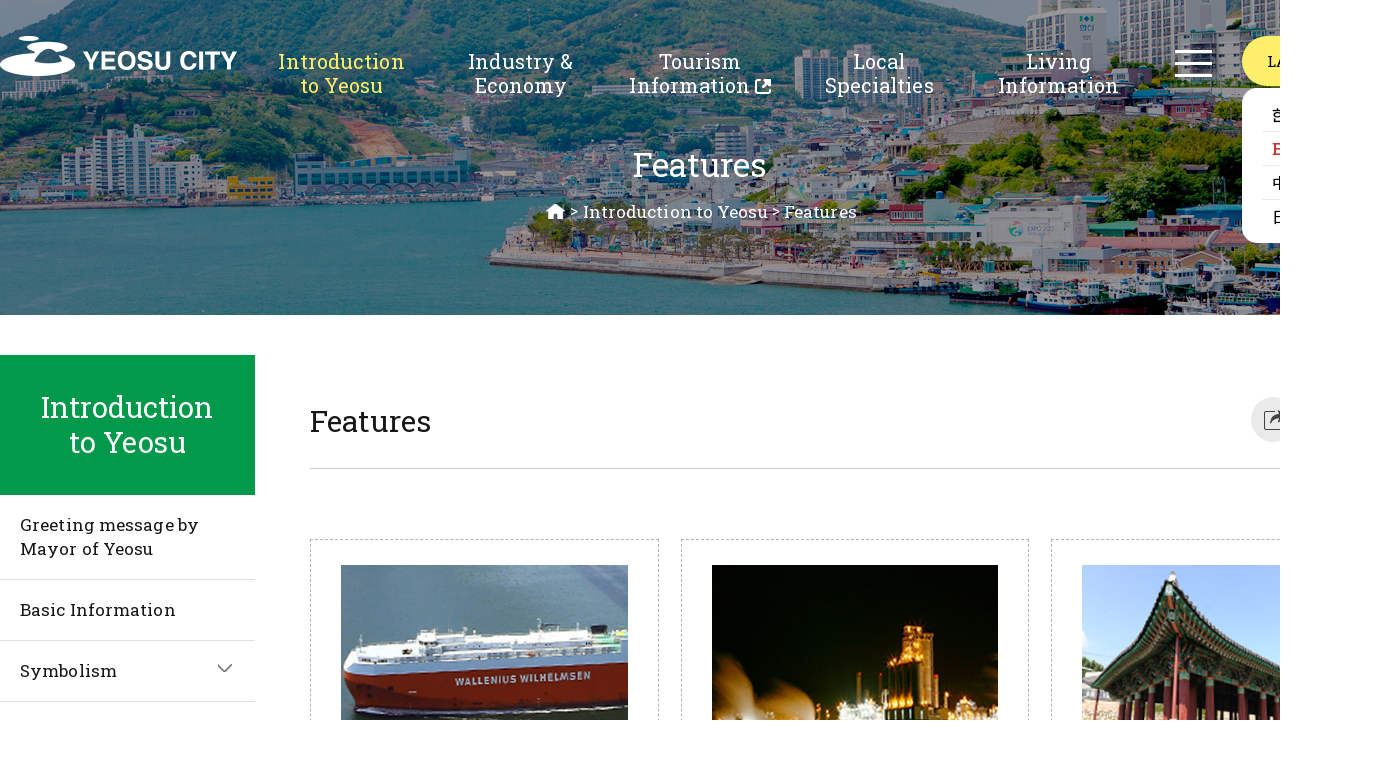

--- FILE ---
content_type: text/html; charset=UTF-8
request_url: https://www.yeosu.go.kr/yseng/intro/signature
body_size: 7244
content:
<!DOCTYPE html>
<html lang="en">
<head>
<title>Features &lt; Introduction to Yeosu  - YEOSU CITY</title>
<meta charset="utf-8">
<meta http-equiv="X-UA-Compatible" content="IE=edge"/>
<meta name="viewport" content="width=1200" /><!--공통 스타일--><!--공통 스타일--><!--레이아웃 스타일--><!--레이아웃 스타일--><!--콘텐츠 공통 스타일-->			
<!--[if lt IE 9]><script type="text/javascript" src="/js/html5.js"></script><![endif]-->
<!-- meta http-equiv="content-type" content="text/html; charset=UTF-8" / -->

		<meta name="application-name" content="여수시청 외국어(영문)" />
		<meta name="description" content="여수시청 Introduction to Yeosu, Industry & Economy, Tourism Information, Local Specialties, Living Information 등의 정보제공" />
		<meta name="keywords" content="여수시청" />
		<meta name="format-detection" content="telephone=no, address=no, email=no" />

		<meta property="og:url" content="http://www.yeosu.go.kr/yseng" />
		<meta property="og:type" content="article" />
		<meta property="og:title" content="Features" />
		<meta property="og:description" content="Features" />
		<meta property="og:image" content="/contents/fb_www_logo.png?567890" />

		<meta property="og:site_name" content="여수시청" />
<link rel="stylesheet" type="text/css" href="/build/c3055ca4b44e80f954ed8cd2be8a0eac/20251115001/default/css/foreign/common.css?build_20251115001" />
<link rel="stylesheet" type="text/css" href="/build/c3055ca4b44e80f954ed8cd2be8a0eac/20251115001/default/css/foreign/common_sub.css?build_20251115001" />
<link rel="stylesheet" type="text/css" href="/build/c3055ca4b44e80f954ed8cd2be8a0eac/20251115001/default/css/foreign/common_layout.css?build_20251115001" />
<link rel="stylesheet" type="text/css" href="/build/c3055ca4b44e80f954ed8cd2be8a0eac/20251115001/default/css/foreign/layout.css?build_20251115001" />
<link rel="stylesheet" type="text/css" href="/build/c3055ca4b44e80f954ed8cd2be8a0eac/20251115001/default/css/foreign/common_content.css?build_20251115001" />
<link rel="stylesheet" type="text/css" href="/build/c3055ca4b44e80f954ed8cd2be8a0eac/20251115001/default/css/foreign/sub_content.css?build_20251115001" />
<link rel="stylesheet" type="text/css" href="/build/c3055ca4b44e80f954ed8cd2be8a0eac/20251115001/default/css/board/board_common.css?build_20251115001" />
<link rel="stylesheet" type="text/css" href="/js/jquery/jquery.modal-master/jquery.modal.css?build_20251115001" />

</head>

<body>
<script>
	var mname="Features";
	var midx="14110";
	var device="default";
	var font = "";
	var line_height = "";
	var theme = "";
	var $session_id = "";
	var mouse = "";
</script>
<script src="/build/c3055ca4b44e80f954ed8cd2be8a0eac/20251115001/default/js/jquery-3.4.1.min.js"></script><!--jquery 필수-->
<script src="/build/c3055ca4b44e80f954ed8cd2be8a0eac/20251115001/default/js/jquery-ui-1.12.1.min.js"></script><!--jquery ui 필수-->
<script src="/build/c3055ca4b44e80f954ed8cd2be8a0eac/20251115001/default/js/jquery-migrate-1.4.1.min.js"></script><!--jquery 3.x.x버전 필수-->
<script src="/build/c3055ca4b44e80f954ed8cd2be8a0eac/20251115001/default/js/jquery.cookie.js"></script>
<script async src="/build/c3055ca4b44e80f954ed8cd2be8a0eac/20251115001/default/js/jquery.easing.1.2.js"></script><!--jquery 효과(속도)-->
<script src="/build/c3055ca4b44e80f954ed8cd2be8a0eac/20251115001/default/js/jquery.bxslider.min.js"></script><!-- 슬라이드에 defer 적용하면 하위버전에서 작동 안한다 -->
<script defer src="/build/c3055ca4b44e80f954ed8cd2be8a0eac/20251115001/default/js/jquery.nicescroll.js"></script>
<script defer src="/build/c3055ca4b44e80f954ed8cd2be8a0eac/20251115001/default/js/jquery.selectric.js"></script>
<script defer src="/build/c3055ca4b44e80f954ed8cd2be8a0eac/20251115001/default/js/jquery.modal.min.js"></script>		
<script defer src="/build/c3055ca4b44e80f954ed8cd2be8a0eac/20251115001/default/js/jquery.oLoader.js"></script>	
<script defer src="/build/c3055ca4b44e80f954ed8cd2be8a0eac/20251115001/default/js/layout.js"></script>
<script defer src="/build/c3055ca4b44e80f954ed8cd2be8a0eac/20251115001/default/js/sub.js"></script>
<!-- Global site tag (gtag.js) - Google Analytics -->
<script async src="https://www.googletagmanager.com/gtag/js?id=UA-72553063-35"></script>
<script>
  window.dataLayer = window.dataLayer || [];
  function gtag(){dataLayer.push(arguments);}
  gtag('js', new Date());

  gtag('config', 'UA-72553063-35');
</script>	
      

<script>
    $(function() { 
        const forms = document.querySelectorAll('form');
        forms.forEach(function(form) {
            let input = document.createElement('input');
            input.type = 'hidden';
            input.name = 'csrf_token';
            input.value = 'dea12defdf135d91072e3a324a34f57ed265d9295474827eeba899c8f804f37c';
            form.appendChild(input);
        });
    });
</script><!--[if lt IE 9]>
<div id="browser"><div class="infobox"><a href="#none" onclick="$('#browser').hide();" title="브라우저 관련 팝업 닫기" class="brower_close" ><span>닫기</span></a><h2>브라우저를 <span>업그레이드</span> 해주세요</h2><p>본 사이트는 익스플로러11, 크롬, 파이어폭스 브라우저에 최적화 되어 있습니다. <br />지금 사용하고 계시는 브라우저는 곧 지원이 중단되므로<br />최신 버전으로 업그레이드하시거나 최신 브라우저를 이용해 주세요.</p><ul>	<li class="ie"><a href="http://windows.microsoft.com/ko-kr/internet-explorer/ie-11-worldwide-languages" target="_blank" title="새창이동"><span>인터넷익스플로러11</span></a></li><li class="ff"><a href="http://www.mozilla.or.kr/" target="_blank" title="새창이동"><span>파이어폭스</span></a></li><li class="cr"><a href="https://www.google.com/intl/ko/chrome/browser/" target="_blank" title="새창이동"><span>크롬</span></a></li></ul></div>
</div>
<![endif]-->

<dl id="skiptoContent">
	<dt><strong class="hidden">바로가기 메뉴</strong></dt>
	<dd><a href="#top_menu" class="accessibility01" onclick="document.getElementById('top_menu').tabIndex = -1;document.getElementById('top_menu').focus();return false;">메인메뉴 바로가기</a></dd>
	<dd><a href="#right" class="accessibility02" onclick="document.getElementById('content_top').tabIndex = -1;document.getElementById('content_top').focus();return false;">본문내용 바로가기</a></dd>
</dl>

<div id="wrap" class="group lazyload yseng">
	<header id="header">
		<div class="inner">
			<h1><a href="/yseng"><img src="/images/foreign/common/e_logo.png" alt="yeosu-si logo"  ></a></h1>
			<div class="gnb_box normal">
<ul class="gnb">
	<li class="gnbA gnbA1 on gnbA1on normal_word"><a href="/yseng/intro">Introduction to Yeosu </a>
		<div class="gnb_wrap"><div class="line_box"><div class="line01"></div><div class="line02"></div><div class="line03"></div><div class="line04"></div></div><div class="gnb_inner"><ul class="gnbB gnbB1">
			<li class="gnbBs1 gnbBc1"><a href="/yseng/intro/mayor">Greeting message by Mayor of Yeosu</a></li>
				<li class="gnbBs1 gnbBc2"><a href="/yseng/intro/info">Basic Information</a></li>
				<li class="gnbBs1 gnbBc3"><a href="/yseng/intro/symbol">Symbolism</a>
		<ul class="gnbC gnbC2">
			<li class="gnbCs3 gnbCc1"><a href="/yseng/intro/symbol/emblem">Symbol </a>
			<li class="gnbCs3 gnbCc2"><a href="/yseng/intro/symbol/slogan">Brand Slogan</a>
		</ul>
	</li>
				<li class="gnbBs1 gnbBc4"><a href="/yseng/intro/history">History</a></li>
				<li class="gnbBs1 gnbBc5 on gnbBc5on"><a href="/yseng/intro/signature">Features</a></li>
				<li class="gnbBs1 gnbBc6"><a href="/yseng/intro/organization">Organization</a></li>
				<li class="gnbBs1 gnbBc7"><a href="/yseng/intro/city">International Exchange Cities</a>
		<ul class="gnbC gnbC2">
			<li class="gnbCs7 gnbCc1"><a href="/yseng/intro/city/sister">International Sisterhood Cities</a>
			<li class="gnbCs7 gnbCc2"><a href="/yseng/intro/city/friend">International Friendly Cities</a>
		</ul>
	</li>
				<li class="gnbBs1 gnbBc8"><a href="/yseng/intro/day">One Day of Yeosu</a></li>
				<li class="gnbBs1 gnbBc9"><a href="/yseng/intro/newspaper">Yeosu Newspaper</a></li>
				<li class="gnbBs1 gnbBc10"><a href="/yseng/intro/location">Location</a></li>
			</ul></div></div>
	</li>
	<li class="gnbA gnbA2 normal_word"><a href="/yseng/industry">Industry &amp; Economy</a>
		<div class="gnb_wrap"><div class="line_box"><div class="line01"></div><div class="line02"></div><div class="line03"></div><div class="line04"></div></div><div class="gnb_inner"><ul class="gnbB gnbB2">
			<li class="gnbBs2 gnbBc1"><a href="/yseng/industry/complex">Industries</a>
		<ul class="gnbC gnbC4">
			<li class="gnbCs1 gnbCc1"><a href="/yseng/industry/complex/yeosu">Yeosu Industrial Complex</a>
			<li class="gnbCs1 gnbCc2"><a href="/yseng/industry/complex/yulchon">Yulchon Industrial Complex</a>
			<li class="gnbCs1 gnbCc3"><a href="/yseng/industry/complex/ocheon">Ocheon Industrial complex</a>
			<li class="gnbCs1 gnbCc4"><a href="/yseng/industry/complex/hwayang">Hwayang Agricultural &amp; Industrial Complex</a>
		</ul>
	</li>
				<li class="gnbBs2 gnbBc2"><a href="/yseng/industry/invest">Investment Environment</a>
		<ul class="gnbC gnbC8">
			<li class="gnbCs2 gnbCc1"><a href="/yseng/industry/invest/tourist">Natural Tourism Resources</a>
			<li class="gnbCs2 gnbCc2"><a href="/yseng/industry/invest/yeosu">Yeosu Industrial Complex</a>
			<li class="gnbCs2 gnbCc3"><a href="/yseng/industry/invest/kwangyang">Gwangyang Bay FEZ</a>
			<li class="gnbCs2 gnbCc4"><a href="/yseng/industry/invest/traffic">Well Organized Transportation Network</a>
			<li class="gnbCs2 gnbCc5"><a href="/yseng/industry/invest/distrivution">Optimum Logistics Infra</a>
			<li class="gnbCs2 gnbCc6"><a href="/yseng/industry/invest/new">New Investment Target Sites</a>
			<li class="gnbCs2 gnbCc7"><a href="/yseng/industry/invest/incentive">Incentives for Investment Company</a>
			<li class="gnbCs2 gnbCc8"><a href="/yseng/industry/invest/immigration">Real Estate Investment Immigration System</a>
		</ul>
	</li>
				<li class="gnbBs2 gnbBc3"><a href="/yseng/industry/mice">MICE Industry</a></li>
			</ul></div></div>
	</li>
	<li class="gnbA gnbA3 normal_word"><a href="http://www.yeosu.go.kr/en" target="_blank" class="newwin" title="새창">Tourism Information<span class="newicon">새창</span></a></li>
	<li class="gnbA gnbA4 normal_word"><a href="/yseng/local">Local Specialties</a>
		<div class="gnb_wrap"><div class="line_box"><div class="line01"></div><div class="line02"></div><div class="line03"></div><div class="line04"></div></div><div class="gnb_inner"><ul class="gnbB gnbB4">
			<li class="gnbBs4 gnbBc1"><a href="/yseng/local/specialty">Special Agriculture &amp; Fishery Products</a>
		<ul class="gnbC gnbC2">
			<li class="gnbCs1 gnbCc1"><a href="/yseng/local/specialty/haenuri">Yeosu Haenuri</a>
			<li class="gnbCs1 gnbCc2"><a href="/yseng/local/specialty/farmer">Special Agricultural &amp; Fishery Products</a>
		</ul>
	</li>
				<li class="gnbBs4 gnbBc2"><a href="/yseng/local/market">Traditional Markets</a></li>
				<li class="gnbBs4 gnbBc3"><a href="/yseng/local/souvenir">Tourist Souvenirs</a></li>
			</ul></div></div>
	</li>
	<li class="gnbA gnbA5 normal_word"><a href="/yseng/life">Living Information</a>
		<div class="gnb_wrap"><div class="line_box"><div class="line01"></div><div class="line02"></div><div class="line03"></div><div class="line04"></div></div><div class="gnb_inner"><ul class="gnbB gnbB5">
			<li class="gnbBs5 gnbBc1"><a href="/yseng/life/multicultural">Multi-Cultural Households Support</a>
		<ul class="gnbC gnbC3">
			<li class="gnbCs1 gnbCc1"><a href="/yseng/life/multicultural/center">Multi-Cultural Household Support Center</a>
			<li class="gnbCs1 gnbCc2"><a href="/yseng/life/multicultural/project">Project Introduction</a>
			<li class="gnbCs1 gnbCc3"><a href="/yseng/life/multicultural/major">Major Projects</a>
		</ul>
	</li>
				<li class="gnbBs5 gnbBc2"><a href="/yseng/life/foreigner">Foreign Residents Support</a></li>
				<li class="gnbBs5 gnbBc3"><a href="/yseng/life/facility">Culture/Sports</a>
		<ul class="gnbC gnbC2">
			<li class="gnbCs3 gnbCc1"><a href="/yseng/life/facility/culture">Cultural Facilities</a>
			<li class="gnbCs3 gnbCc2"><a href="/yseng/life/facility/physical">Sports Facilities</a>
		</ul>
	</li>
				<li class="gnbBs5 gnbBc4"><a href="/yseng/life/edu">Education</a></li>
				<li class="gnbBs5 gnbBc5"><a href="/yseng/life/traffic">Transportation</a></li>
				<li class="gnbBs5 gnbBc6"><a href="/yseng/life/phone">Useful Phone Numbers</a></li>
			</ul></div></div>
	</li>
</ul></div>
			<div class="right_util">
				<div class="sitemap"><a href="/yseng/support/sitemap"><span class="icon">sitemap</span></a></div>
                <div class="lang_wrap">
					<a href="javascript:void(0)" class="lang_btn"><span class="txt">LANGUAGE</span><span class="icon open">open</span></a>
					<div class="lang_box">
						<ul>
							<li><a href="/www" target="_blank" title="new window" class="ko">한국어</a></li>
							<li class="on"><a href="/yseng" target="_blank" title="new window" class="yseng">ENGLISH</a></li>
							<li><a href="/ysch" target="_blank" title="new window" class="ysch">中國語</a></li>
							<li><a href="/ysjp" target="_blank" title="new window" class="ysjp">日本語</a></li>
						</ul>
					</div>
				</div>
			</div>
		</div>
	</header>
	<section id="container" class="clear main_section">
		<div class="sub_vis intro">
			<div class="inner">
				<div class="sub_navi">
					<h3>Features</h3>
					<div id="path" class="path"><a href="/yseng" class="home">HOME</a> > <a href="/yseng/intro">Introduction to Yeosu </a> &gt; <a href="/yseng/intro/signature">Features</a>
					</div>					
				</div>
				
			</div>
		</div>
		<div class="sub_inner inner">
			<div id="left">
				<div class="title_box">
					<h2 class="title">Introduction to Yeosu </h2>
				</div>
				<div id="SubMenu">
					
<ul class="snb">
	<li class="snbA snbA1"><a href="/yseng/intro/mayor"><span>Greeting message by Mayor of Yeosu</span></a></li>
	<li class="snbA snbA2"><a href="/yseng/intro/info"><span>Basic Information</span></a></li>
	<li class="snbA snbA3"><a href="/yseng/intro/symbol"><span>Symbolism</span></a>
		<ul class="snbB snbB3">
			<li class="snbBs3 snbBc1"><a href="/yseng/intro/symbol/emblem"><span>Symbol </span></a></li>
			<li class="snbBs3 snbBc2"><a href="/yseng/intro/symbol/slogan"><span>Brand Slogan</span></a></li>
		</ul>
	</li>
	<li class="snbA snbA4"><a href="/yseng/intro/history"><span>History</span></a></li>
	<li class="snbA snbA5 on"><a href="/yseng/intro/signature"><span>Features</span></a></li>
	<li class="snbA snbA6"><a href="/yseng/intro/organization"><span>Organization</span></a></li>
	<li class="snbA snbA7"><a href="/yseng/intro/city"><span>International Exchange Cities</span></a>
		<ul class="snbB snbB7">
			<li class="snbBs7 snbBc1"><a href="/yseng/intro/city/sister"><span>International Sisterhood Cities</span></a></li>
			<li class="snbBs7 snbBc2"><a href="/yseng/intro/city/friend"><span>International Friendly Cities</span></a></li>
		</ul>
	</li>
	<li class="snbA snbA8"><a href="/yseng/intro/day"><span>One Day of Yeosu</span></a></li>
	<li class="snbA snbA9"><a href="/yseng/intro/newspaper"><span>Yeosu Newspaper</span></a></li>
	<li class="snbA snbA10"><a href="/yseng/intro/location"><span>Location</span></a></li>
</ul>
				</div>
			</div>			
			<div id="right">				
				<div class="cont_titlebox">
					<h3>Features</h3>
					<div class="tool_box">
									<div class="contents_tools">
				<ul class="content_util">
					<li class="tools_share">
						<a href="#none" class="tools_btn" title="share"><span>share</span><em class="txt">open</em></a>
						<div class="util_box">
							<strong>URL address</strong>
							<p class="url_copy"><input class="url_copy_input" type="text" value="http://www.yeosu.go.kr/yseng/intro/signature" id="urlAddress" readonly /></p>
							<a class="url_copybtn" href="#none" title="URL address copy" id="url-link-btn" >copy</a>
							<div class="close_box"><a href="#none" class="close">share close</a></div>
						</div>
					</li>
					<li class="tools_print">
						<a href="#none" class="tools_btn" title="print"><span>print</span><em class="txt">open</em></a>
						<div class="util_box">
							<strong>print</strong>
							<ul>
								<li class="print"><a href="?print=true&amp;page=1&amp;page=1" target="_blank" title="print open new page"><span class="icon"></span></a></li>
								<li class="make_image"><a href="/yseng/intro/signature/screen_print.jpg?page=1" target="_blank" title="image open new page"><span class="icon"></span></a></li>
								<li class="make_pdf"><a href="/yseng/intro/signature/screen_print.pdf?page%3D1" target="_blank" title="pdf open new page"><span class="icon"></span></a></li>
							</ul>
							<div class="close_box"><a href="#none" class="close">print close</a></div>
						</div>
					</li>
					<li class="tools_qr">
						<a href="#none" class="tools_btn" title="QRcode"><span>QRcode</span><em class="txt">open</em></a>
						<div class="util_box">
							<p>When you scan a OR Code<span class="next">your mobile will connect directly to this page.</span></p>
							<img alt="yeosu QRCODE image(http://www.yeosu.go.kr/yseng/vlr0dv@)" width="262" height="230" src="/yseng/intro/signature/vlr0dv/screen_qr.png" />
							<div class="close_box"><a href="#none" class="close">QRcode close</a></div>
						</div>
					</li>
				</ul>
			</div>
<script>
$(function(){
		

	$('.url_copybtn').click(function(){	
		var urlAddress= $('#urlAddress');
		urlAddress.css('display','block').select();
		document.execCommand("Copy");
		alert('URL 주소가 복사 되었습니다');	
		return false;
	});
	
	
	$(document).on("click",".tools_bookmark > a.tools_btn, .smart_menu_wrapbox > a.btn_smart",function(){
		var obj_smart_cont = $(".smart_menu_wrapbox .smart_menu_innerbox .smart_menu .scroll_box .smart_item.likey .smart_cont > ul");
		console.log( $session_id);
		
		$(".bookmark_list > ul").html("<li class=\"no_list\">추가한 즐겨찾기 메뉴가 없습니다.</li>");
		obj_smart_cont.html("<li class=\"no_list\">추가한 즐겨찾기 메뉴가 없습니다.</li>"); /* 똑똑 메뉴도 초기화시 비우기 */
		$.ajax({
				type: "POST",
				url: "/ybscript.io/common/user/user_setting",
				data: { 
					"action" : "menu_list",
					"session_id" : $session_id
			   	},
				dataType: "json",
				success: function(data){					
					console.log( data );
					if( data == null || data == undefined ){
						
					}else{
						
						if(data.success == "false") {
							alert(data.msg);
						}
						if(data.success == "true") {
							$(".bookmark_list > ul").html('');
							obj_smart_cont.html('');
							 if( data.menu_list.length == 0 ){
								 $(".bookmark_list > ul").html("<li class=\"no_list\">추가한 즐겨찾기 메뉴가 없습니다.</li>");
								obj_smart_cont.html("<li class=\"no_list\">추가한 즐겨찾기 메뉴가 없습니다.</li>"); /* 똑똑 메뉴도 초기화시 비우기 */
							 }else{
								 for(var i=0; i<data.menu_list.length; i++){
									$(".bookmark_list > ul").prepend('<li class="li_'+data.menu_list[i].id+'">'+data.menu_list[i].bookmarkUrl+' <a href="#none" data-idx="'+data.menu_list[i].id+'" class="close menu_del"><span>지우기</span></a></li>');	

									var inner_menu ='<li class="li_'+data.menu_list[i].id+'">';
									inner_menu +='<a href="'+data.menu_list[i].link+'" target="_blank" title="새 창으로 열림">';
									inner_menu +='<span data-state="www">본청</span>'+data.menu_list[i].path+'</a>';
									inner_menu +='<div class="util_box">';
									inner_menu +=	'<a href="#none" data-idx="'+data.menu_list[i].id+'" class="bookmark_btn_del"><span class="icon"></span>삭제</a>';
									inner_menu +=	'<a href="#none" class="bookmark_btn_open" target="_blank" title="새 창으로 열림"><span class="icon"></span>새창 열기</a>';
									inner_menu +='</div>';
									inner_menu +='</li>';						
									obj_smart_cont.append(inner_menu);								

								}
							}

						}
					}
				}
		});

		
	});

	$('.bookmark_plus').click(function(){
		var obj_smart_cont = $(".smart_menu_wrapbox .smart_menu_innerbox .smart_menu .scroll_box .smart_item.likey .smart_cont > ul");
		console.log( $session_id);
		$.ajax({
				type: "POST",
				url: "/ybscript.io/common/user/user_setting",
				data: { 
					"action" : "menu_add",
					"session_id" : $session_id,
					"menu_idx" : midx
			   	},
				dataType: "json",
				success: function(data){
					console.log( data );
					if( data == null || data == undefined ){
						
					}else{
						
						if(data.success == "false") {
							alert(data.msg);
						}
						if(data.success == "true") {						
								if($(".bookmark_list > ul > li").text() == "추가한 즐겨찾기 메뉴가 없습니다.") $(".bookmark_list > ul").html("");
								/* bookmark 에 추가 */						
								$(".bookmark_list > ul").prepend('<li class="li_'+midx+'">'+data.menu_path.bookmarkUrl+' <a href="#none" data-idx="'+midx+'" class="close menu_del"><span>지우기</span></a></li>');
								/* 똑똑에 추가 */
								/* 임시로 톡톡메뉴에도 같이 추가되도록 ㅡㅜ */						
								var inner_menu ='<li class="li_'+midx+'">';
								inner_menu +='<a href="'+data.menu_path.link+'" target="_blank" title="새 창으로 열림">';
								inner_menu +='<span data-state="www">본청</span>'+data.menu_path.path+'</a>';
								inner_menu +='<div class="util_box">';
								inner_menu +=	'<a href="#none" data-idx="'+midx+'" class="bookmark_btn_del"><span class="icon"></span>삭제</a>';
								inner_menu +=	'<a href="#none" class="bookmark_btn_open" target="_blank" title="새 창으로 열림"><span class="icon"></span>새창 열기</a>';
								inner_menu +='</div>';
								inner_menu +='</li>';						
								obj_smart_cont.append(inner_menu);
								/*======*/
						}
					}
				}
		});
	});
	
	/* 초기화 */
	$('.reset').click(function(){
		if($(".bookmark_list > ul > li").text() == "추가한 즐겨찾기 메뉴가 없습니다.") {
			alert("초기화할 메뉴가 없습니다");
			return false;
		}
		$.ajax({
				type: "POST",
				url: "/ybscript.io/common/user/user_setting",
				data: { 
					"action" : "reset",
					"session_id" : $session_id
			   	},
				dataType: "json",
				success: function(data){
					console.log( data );
					if( data == null || data == undefined ){
						
					}else{
					
						if(data.success == "false") {
							alert(data.msg);
						}
						if(data.success == "true") {
							$(".bookmark_list > ul").html("<li class=\"no_list\">추가한 즐겨찾기 메뉴가 없습니다.</li>");
							$(".smart_menu_wrapbox .smart_menu_innerbox .smart_menu .scroll_box .smart_item.likey .smart_cont > ul").html("<li class=\"no_list\">추가한 즐겨찾기 메뉴가 없습니다.</li>"); /* 똑똑 메뉴도 초기화시 비우기 */
						}
					}
				}
		});
	});
	
	/* 즐겨찾기 메뉴 삭제(toolbox) */
	$(document).on("click",".menu_del",function() {		
		var this_ev = $(this);
		var this_menu_idx = $(this).data("idx");
		var $obj_smart = $(document).find(".smart_menu_wrapbox .smart_menu_innerbox .smart_menu .scroll_box .smart_item.likey .smart_cont > ul");
		console.log( $session_id);
		$.ajax({
				type: "POST",
				url: "/ybscript.io/common/user/user_setting",
				data: { 
					"action" : "menu_del",
					"session_id" : $session_id,
					"menu_idx" : this_menu_idx
			   	},
				dataType: "json",
				success: function(data){
					if( data == null || data == undefined ){
						
					}else{
					
						if(data.success == "false") {
							alert(data.msg);
						}
						if(data.success == "true") {

								/* 북마크 메뉴 에서도 삭제 */
								this_ev.parent("li").remove();	
								if( this_ev.parents("ul > li").length == 0 ){
									this_ev.parents("ul").html("<li class=\"no_list\">추가한 즐겨찾기 메뉴가 없습니다.</li>");
								}

								/* 메뉴가 없으면 톡톡 메뉴 삭제 */
								$obj_smart.find("ul > li.li_"+this_menu_idx).remove();									
								if( $obj_smart.find("ul > li").length == 0 ){
									$obj_smart.find("ul").html("<li class=\"no_list\">추가한 즐겨찾기 메뉴가 없습니다.</li>"); /* 똑똑 메뉴도 초기화시 비우기 */
								}


							/*
							this_ev.parent("li").remove();						
							$obj_smart.find("ul > li.li_"+this_menu_idx).remove();
							*/

						}
					}
				}
		});
	});
	
	
	/* 똑똒 메뉴 즐겨찾기 삭제 */
	$(document).on("click",".bookmark_btn_del",function() {
		var this_ev = $(this);
		var this_menu_idx = $(this).data("idx");
		var $obj_bookmark = $(document).find(".contents_tools .content_util .tools_bookmark .util_box .bookmark_list");
		$.ajax({
				type: "POST",
				url: "/ybscript.io/common/user/user_setting",
				data: { 
					"action" : "menu_del",
					"session_id" : $session_id,
					"menu_idx" : this_menu_idx
			   	},
				dataType: "json",
				success: function(data){
					console.log( data );
					if( data == null || data == undefined ){
						
					}else{
						if(data.success == "false") {
							alert(data.msg);
						}
						if(data.success == "true") {
							/* 메뉴가 없으면 톡톡 메뉴 삭제 */
							this_ev.parents("div.smart_item.likey").find("div.smart_cont > ul > li.li_"+this_menu_idx).remove();							
							if( this_ev.parents("div.smart_item.likey").find("div.smart_cont > ul > li").length == 0 ){
								$(".smart_menu_wrapbox .smart_menu_innerbox .smart_menu .scroll_box .smart_item.likey .smart_cont > ul").html("<li class=\"no_list\">추가한 즐겨찾기 메뉴가 없습니다.</li>"); /* 똑똑 메뉴도 초기화시 비우기 */
							}

							/* 북마크 메뉴 에서도 삭제 */
							$obj_bookmark.find("ul > li.li_"+this_menu_idx).remove();
							if( $obj_bookmark.find("ul > li").length == 0 ){
								$(".bookmark_list > ul").html("<li class=\"no_list\">추가한 즐겨찾기 메뉴가 없습니다.</li>");
							}

						}/* success -- */
					}
					
				}
		});
	});		
});
</script>					</div>
				</div>
				<div id="content_box">
					<!-- 4차메뉴 //-->
										<!--// 4차메뉴 -->
					
					<!-- 5차메뉴 //-->
										<!--// 5차메뉴 -->			
					
					<div id="content">		
						<div class="img_txt">
    <div class="l30">
        <div class="c_box2 h350">
            <p class="basic"><img src="/contents/3036/general_img01.jpg" width="343" height="220" alt="바다에 떠있는 화물선" /></p>
             <p class="basic">International maritime city that serves as a central gate of south sea</p>
        </div>
    </div>
    <div class="c30">
        <div class="c_box2 h350">
            <p class="basic"><img src="/contents/3036/general_img03.jpg" width="343" height="220" alt="여수산단, 율촌산단 야경" /></p>
            <p class="basic">Coastal industrial city where the basis of national economy, Yeosu Industrial Complex is located</p>
        </div>
    </div>
    <div class="r30">
        <div class="c_box2 h350">
            <p class="basic"><img src="/contents/3036/general_img05.jpg" width="343" height="220" alt="기왓집의 웅장한 기운과 붉은 기둥이 보이는 여수 진남관 전경" /></p>
            <p class="basic">City of patriotic loyalty that keeps the remains of patriotic culture with the spirit of admiral Yi Sun Shin</p>
        </div>
    </div>
</div>

<div class="img_txt mat0">
    <div class="l30">
        <div class="c_box2 h350">
            <p class="basic"><img src="/contents/3036/general_img02.jpg" width="343" height="220" alt="돌산대교 야경" /></p>
            <p class="basic">Tourism resort city that possesses naturally gifted marine tourism resources</p>
        </div>
    </div>
    <div class="c30">
        <div class="c_box2 h350">
            <p class="basic"><img src="/contents/3036/general_img04.jpg" width="343" height="220" alt="하늘에서 바라본 해안가 주변의 마을전경" /></p>
            <p class="basic">Marine fishery city that possesses clean waters and abundant fishery resources</p>
        </div>
    </div>
</div>						
					</div>
					
					<!-- content e -->
					
			<!-- 페이지 정보 : START -->
			<div id="admin_info" class="group">			
				<!-- 페이지 담당자 : START  -->
								<!-- 페이지 담당자 : END  -->
				<!-- 페이지 조회수 : START  -->
				<dl class="admin_info_right">
										<dt class="update">최종업데이트<!--최종업데이트--></dt>
					<dd class="">2021.06.16</dd>
														</dl>
				<!-- 페이지 조회수 : END  -->
			</div>
			<!-- 페이지 정보 : END -->

				</div> 
			</div>
		</div>
	</section>
	<footer id="footer">
		
<div class="inner">
    <a href="#none" class="gotop">TOP</a>
    <div class="logo yseng">Yeosu city</div>
    <address>1, Sicheong-ro, Yeosu-si, Jeollanam-do, Korea  +82) 1899.2012 
		<span>copyright by yeosu-city. all rights reserved.</span></address>
</div>	</footer>
	<div class="dark_base"></div>
</div>
<div id="wrap_hide"></div>


<!-- 아래는 스크립트부분은 절대 손대지 말것 -->
<script>
	var banner_pause = false;
	var cookiedata = document.cookie;
	var self_location ="/yseng/";
	
	var isLogin = false;
	var selfUrl = "/yseng/intro/signature";		
	
	var mname="Features";
	var midx="14110";
	var device="default";	
	
	$(document).ready(function() {  

});   /* 절대 지우지 말것 */


</script>
<noscript>
<p>자바스크립트를 지원하지 않습니다. 일부기능이 작동하지 않을수도 있습니다.</p>
</noscript>
</body>
</html>


--- FILE ---
content_type: text/css
request_url: https://www.yeosu.go.kr/build/c3055ca4b44e80f954ed8cd2be8a0eac/20251115001/default/css/foreign/common.css?build_20251115001
body_size: 81467
content:
@charset "utf-8";  @font-face { font-family: 'GmarketSans'; font-style: normal; font-weight: 100; src: url('/contents/fonts/GmarketSansLight.eot');  src: local(※), url('/contents/fonts/GmarketSansLight.eot#iefix') format('embedded-opentype'),  url('/contents/fonts/GmarketSansLight.woff2') format('woff2'), url('/contents/fonts/GmarketSansLight.woff') format('woff'), url('/contents/fonts/GmarketSansLight.ttf') format('truetype'); }
 @font-face { font-family: 'GmarketSans'; font-style: normal; font-weight: 300; src: url('/contents/fonts/GmarketSansMedium.eot');  src: local(※), url('/contents/fonts/GmarketSansMedium.eot#iefix') format('embedded-opentype'),  url('/contents/fonts/GmarketSansMedium.woff2') format('woff2'), url('/contents/fonts/GmarketSansMedium.woff') format('woff'), url('/contents/fonts/GmarketSansMedium.ttf') format('truetype'); }
 @font-face { font-family: 'GmarketSans'; font-style: normal; font-weight: 400; src: url('/contents/fonts/GmarketSansBold.eot');  src: local(※), url('/contents/fonts/GmarketSansBold.eot#iefix') format('embedded-opentype'), url('/contents/fonts/GmarketSansBold.woff2') format('woff2'), url('/contents/fonts/GmarketSansBold.woff') format('woff'), url('/contents/fonts/GmarketSansBold.ttf') format('truetype'); }
 br{font-family:"MalgunGothic","Dotum", "돋움", "Gulim", "굴림";}
     html, body, div, span, applet, object, iframe, h1, h2, h3, h4, h5, h6, p, blockquote, pre, a, abbr, acronym, address, big, cite, code, del, dfn, em, img, ins, kbd, q, s, samp, small, strike, strong, sub, sup, tt, var, b, u, i, center, dl, dt, dd, ol, ul, li, fieldset, form, label, legend, table, caption, tbody, tfoot, thead, tr, td, article, aside, canvas, details, embed, figure, figcaption, footer, header, hgroup, menu, nav, output, ruby, section, summary, time, mark, audio, video, select, input, textarea, button{ margin: 0; padding: 0; border: 0; font-size: 100%; font: inherit; font-weight: 300; vertical-align: baseline; }
 html, body {font-family:'GmarketSans',"Malgun Gothic", "맑은 고딕", sans-serif; line-height: 1.5em; color:#000; font-size:16px; height: 100%;}
 select, input, textarea, button{ font-size:inherit; vertical-align:middle;}
 input[type="submit"], input[type="reset"]{}
 input[type="text"], input[type="password"], select{border:1px solid #d2d2d2}
 img{vertical-align:top}
 table { border-collapse: collapse; border-spacing: 0}
 ul, ol{list-style: none}
 a {color: #000; text-decoration: none;}
 address{font-style:normal}
 caption{text-indent:-9999px; height:0}
 input:focus { outline: none;}
  article, aside, details, figcaption, figure, footer, header, hgroup, menu, nav, section { display: block; }
 legend{ display:none}
 .selectric-wrapper {position: relative; cursor: pointer;}
 .selectric {position: relative; overflow: hidden; }
 .selectric-label {display: block; white-space: nowrap; overflow: hidden; text-overflow: ellipsis; line-height: 29px; color: #000; height: 29px; -webkit-user-select: none; -moz-user-select: none; -ms-user-select: none; user-select: none;}
 .selectric-open {z-index: 9999;}
 .selectric-open .selectric {border-color: #d4d4d4;}
 .selectric-open .selectric-items {display: block; width: 120px; top: 100%; height: auto !important;}
 .selectric-disabled {filter: alpha(opacity=50); opacity: 0.5; cursor: default; -webkit-user-select: none; -moz-user-select: none; -ms-user-select: none; user-select: none;}
 .selectric-hide-select {position: relative; overflow: hidden; width: 0; height: 0; display: none;}
 .selectric-hide-select select {position: absolute; left: -100%; top: -99999%; display: none;}
 .selectric-hide-select.selectric-is-native {position: absolute; width: 100%; height: 100%; z-index: 10;}
 .selectric-hide-select.selectric-is-native select {position: absolute; top: 0; left: 0; right: 0; height: 100%; width: 100%; border: none; z-index: 1; box-sizing: border-box; opacity: 0;}
 .selectric-input {position: absolute !important; top: 0 !important; left: 0 !important; overflow: hidden !important; clip: rect(0, 0, 0, 0) !important; margin: 0 !important; padding: 0 !important; width: 1px !important; height: 1px !important; outline: none !important; border: none !important; *font: 0/0 a !important; background: none !important; display: none;}
 .selectric-temp-show {position: absolute !important; visibility: hidden !important; display: block !important;}
 .selectric-button{position: absolute; top: 0; right: 1px; width: 17px; height: 16px;}
 .selectric-items {display: none; position: absolute; z-index: -1; top: 100%; left: 0; background: #fdfdfd; border: 1px solid #d4d4d4; box-shadow: 0 0 10px -6px; font-size: 12px;}
 .selectric-items .selectric-scroll {height: 100%; overflow: auto; max-height: 300px;}
 .selectric-above .selectric-items {top: auto; bottom: 100%;}
 .selectric-items ul, .selectric-items li {list-style: none; padding: 0; margin: 0;}
 .selectric-items li {display: block; padding: 10px; color: #2f2f2f; cursor: pointer; font-size: 14px;}
 .selectric-items li.selected {background: #f0f0f0; color: #222222;}
 .selectric-items li.highlighted {background: #e4e4e4; color: #222222;}
 .selectric-items li:hover {background: #d7d7d7; color: #222222;}
 .selectric-items .disabled {filter: alpha(opacity=50); opacity: 0.5; cursor: default !important; background: none !important; color: #2f2f2f !important; -webkit-user-select: none; -moz-user-select: none; -ms-user-select: none; user-select: none;}
 .selectric-items .selectric-group .selectric-group-label {font-weight: bold; padding-left: 10px; cursor: default; -webkit-user-select: none; -moz-user-select: none; -ms-user-select: none; user-select: none; background: none; color: #161616;}
 .selectric-items .selectric-group.disabled li {filter: alpha(opacity=100); opacity: 1;}
 .selectric-items .selectric-group li {padding-left: 25px;}
 .bold {  font-weight: 400;}
 .light{ font-weight: 100;}
 .ls-01 {letter-spacing: -0.1em;}
  /*.fw1{ font-weight:100;}
*/ /*.fw3{ font-weight:300;}
 .fw4{ font-weight:400;}
 .fw5{ font-weight:500;}
 .fw6{ font-weight:600;}
 .fw9{ font-weight:900;}
*/   #debug_bar { height:80px; z-index:99999;}
 #debug_bar #debug_setform { float:left; }
 #debug {bottom: 0; position: fixed; z-index: 99999; display:none}
 #debug #debug_setform label {margin-left:8px; font-weight:bold; display:inline-block; margin-bottom:5px;}
 #debug #debug_setform select {vertical-align:middle}
 .debug_slide { display:block; padding:0px 2px 0 0; background-color:#222; width:80px; cursor:pointer; text-align:center; font-size:14px; height:30px; line-height:30px; color: #fff; border: 1px solid #fff; border-radius: 5px;}
 #debug #debug_setform { border:1px solid #ccc; background-color:#f2f2f2; width:100%; margin:0; padding:10px; clear:both; font-size:13px}
 #debug #debug_setform hr { display:none;}
 #debug #debug_setform .nice-select { height:30px; line-height:27px; font-size:13px;}
 #debug .body {height: 300px; overflow:scroll; border:1px solid #ccc; font-size:12px}
 #debug .debug_box { list-style:none; margin:0px; display:block; border:1px solid #ccc; padding:7px; background-color: #fcfcfc}
 #debug .debug_box span.key { color:#CE0000}
 #debug .debug_box span.value {color:#555}
 #debug .btn_sml { margin-right:10px;}
 #debug .get, #debug .post { background-color: #e8f2ff}
 #debug .session, #debug .cookie {background-color:#f3e2f3}
 #debug .config {background-color:#F0FFF0}
 #debug .server {background-color:#fff}
 #debug .system {background-color:#fffce1}
 #debug .error { background-color:#ffdde3}
 #HTMLValidator1 { background-color: #FFFFFF; bottom: 0; height: 300px; position: fixed; width: 100%; z-index: 9999; overflow-y:scroll; border:1px solid #ccc}
 #debug_open { bottom: 0; position: fixed;z-index: 9999}
 #debug_open:hover {animation: bounce 0.4s ease infinite alternate;}
 .error { background-color:#ccc; display:inline;}
 @keyframes bounce{ from{margin-bottom: 2px;}
 to{margin-bottom: 7px;}
 }
 .debug_select_option_box{display: inline-block; margin: 5px 0 -16px; vertical-align: middle;}
 .debug_select_option_box .debug_select_item{float: left; margin: 0 20px 20px 0;}
 .debug_btn_box{display: inline-block; vertical-align: middle;}
 .debug_btn_box a.btn_sml{margin-bottom: 0;}
  .debug_info_wrap{position: fixed; bottom: -237px; transition: ease-in-out 0.3s; z-index: 99999;}
 .debug_info_wrap.open{bottom: 0;}
 .debug_info_wrap.close{bottom: -237px;}
 .debug_info_wrap .debug_open_btn{float: left; margin: 5px; padding: 5px 10px; background: #222; border-radius: 5px; border: 1px solid #fff;}
 .debug_info_wrap .debug_open_btn a{display: block; color: #fff; }
 #show_debug_info {display: block; width: 96.5%; border: 1px solid #000; opacity: 1; background-color: #ffdde3; font-size: 13px; line-height: 16px; margin: 5px; height: 200px; overflow-y: scroll; padding: 15px; z-index: 99999; color: #323232;}
 #show_debug_info > ul{background-color: #fff;}
 #show_debug_info ul{padding: 10px;}
 #show_debug_info ul li{}
 #show_debug_info ul li.alert{margin: 10px 0; padding: 10px 0; border: 1px dashed #666; border-width: 1px 0; background-color: #F3E2F3;}
 #show_debug_info ul li ul li{margin-bottom: 4px;}
  a.btn_big { display:inline-block;padding-right:4px; background:url(/images/common/bg_btn_default.gif?build_20251115001) no-repeat 100% 0; font-size:12px; color:#333; line-height:26px;word-spacing:-1px; text-decoration:none !important;white-space:nowrap}
 a.btn_big span, a.btn_big strong {display:block;padding:0 8px 1px 12px; background:url(/images/common/bg_btn_default.gif?build_20251115001) no-repeat}
 a.btn_sml { display:inline-block;padding-right:4px; color:#333; letter-spacing:-1px;word-spacing:-1px; text-decoration:none !important;white-space:nowrap;margin-bottom:10px; border: 1px solid #666; padding: 3px 12px; border-radius: 3px; position: relative; z-index: 100;}
 a.btn_sml:hover{color: #fff; background-color: #4264a3;}
 a.btn_sml span, a.btn_sml strong {display:block;}
 a.btn_sml span img {margin-right:2px;vertical-align:middle !important; border:0}
 .btn_list { width:100%; text-align:right;margin-top:24px}
 .btn_list label { margin-right:5px;}
 .btn_list span { padding-top:0px !important;}
 .root_path { width:100%; text-align:left; margin-bottom:5px;}
 #staff_info_modify{height: 460px;}
 #staff_info_modify .btn .btn_sml{float: left; width: 140px;}
 #staff_info_modify .btn .btn_sml.submit{width:140px; background-position: -8px -236px !important;}
 #staff_info_modify .btn .btn_sml.submit span{background: none;}
 #staff_info_modify .btn .btn_sml.close{width:140px; height:35px; background:url(/images/business/sub/admin_btn.png?build_20251115001) no-repeat scroll -8px -274px !important; display: inline-block; line-height: 1; overflow: hidden; text-indent: -5000px; margin: 0 5px 0 0; padding-right: 0; border:0;}
 #staff_info_modify .btn .btn_sml.close span{background: none;}
  #board_list_table { background: transparent url("/images/common/board/table_bg_02.gif?build_20251115001") repeat-x scroll left top; border-spacing: 0; border-style: solid none none; border-top: 2px solid #535353; clear: both; width: 100%}
 #board_list_table th { background: transparent url("/images/common/board/table_bg_01.gif?build_20251115001") no-repeat scroll right 8px; border-bottom: 1px solid #b5b5b5; border-style: none none solid; color: #555555; padding: 8px 0 7px; text-align: center}
 #board_list_table td { background: transparent none repeat scroll 0 0; border-bottom: 1px solid #d6d6d6; color: #666666; padding: 8px 3px; text-align: center }
 #tab_content_m4 table td input { width:55%;}
 #tab_content_m4 #search_result { width:100%; margin-top:10px;}
  #skiptoContent { margin:0; padding:0;}
 a.accessibility01, a.accessibility02 {display: block; font-size: 1em; left: 0; position: absolute; text-align: center; top: -10000px; width: 100%; z-index: 500;}
 a.accessibility01:hover, a.accessibility01:focus, a.accessibility01:active, a.accessibility02:hover, a.accessibility02:focus, a.accessibility02:active {background: none repeat scroll 0 0 #ff3a00;color: #FFFFFF;font-weight: 600; padding: 15px 0; position: absolute; top: 0;z-index: 500;}
  #browser { background:url("/images/common/op70.png?build_20251115001") repeat scroll 0 0; top:0; left:0; z-index:1001; height:100%; width:100%; position: fixed; text-align:center;}
 #browser .infobox { background-color:#fff; width:714px; height:426px; margin:221px auto 0; color:#303030; position:relative;}
 #browser .infobox h2 { font-size:30px; font-weight:500; padding-top:54px; line-height:30px;}
 #browser .infobox h2 span { color:#e53838;}
 #browser .infobox p { font-size:17px; line-height:27px; margin-top:25px;}
 #browser .infobox ul { width:607px; margin:25px auto 0;}
 #browser .infobox ul li { float:left; margin-left:11px;}
 #browser .infobox ul li:first-child { margin-left:0;}
 #browser .infobox ul li a { display:block; padding-top:110px; width:195px; }
 #browser .infobox ul li a span {background-color:#88837d; height:50px; width:195px; text-align:center; display:block; color:#fff; line-height:50px;}
 #browser .infobox ul li.ie a {background:url("/images/common/bw_ie.gif?build_20251115001") no-repeat scroll center 0;}
 #browser .infobox ul li.ff a {background:url("/images/common/bw_ff.gif?build_20251115001") no-repeat scroll center 0;}
 #browser .infobox ul li.cr a {background:url("/images/common/bw_cr.gif?build_20251115001") no-repeat scroll center 0;}
 #browser a.brower_close { display:block; position:absolute; right:20px; top:20px; width:24px; height:23px; background:url("/images/common/bw_close.gif?build_20251115001") no-repeat scroll center 0;}
 #browser a.brower_close span { display:block; text-indent:-5000px;}
  .change_mobile_system{ height: 70px; line-height: 70px; background: #333; width: 200px; text-align: center; border-radius: 35px; margin: 0 auto; margin-top: 50px;}
 .change_mobile_system a{display:block; font-size:22px; color:#fff}
  #content .tab_content { display:none;}
 #content .tab_content.selected { display:block; width:100%;}
  #admin_info{clear:both; border:1px solid #d4d4d4; margin-bottom:10px; font-size: 15px;}
 #admin_info dl{height:54px; line-height:54px; float: left; font-size: 16px;}
 #admin_info dl dt, #admin_info dl dd{float:left;}
 #admin_info dl .part{width:114px; color:#fff; background-color:#4264a3; text-align:center;}
 #admin_info dl .part span{background:url("/images/common/admin_info_sp.png?build_20251115001") no-repeat 0 4px; padding-left:21px;}
 #admin_info dl .part_cnt{padding:0 18px; font-weight:500;}
 #admin_info dl .tel{margin:14px 6px 0 12px; width:26px; height: 26px; text-indent:-9999px; background:url("/images/common/admin_info_sp.png?build_20251115001") no-repeat -35px 0;}
 #admin_info dl .update{margin:0 6px 0 40px; font-weight:100;}
 #admin_info.multi dl .part_cnt span{display: block;}
 #admin_info.multi dl{height: auto; line-height: normal;}
 #admin_info.multi dt, #admin_info.multi dd{height: auto; line-height: inherit;}
 #admin_info.multi dt.part{}
 #admin_info.multi dd.part_cnt{height: auto; margin-left: 0; padding: 0;}
 #admin_info.multi dd.part_cnt > span, #admin_info.multi dd.tel_cnt > span{display: block; padding: 0 20px; border-top: 1px solid #d2d2d2; border-right: 1px solid #d2d2d2;}
 #admin_info.multi dd.part_cnt span:first-child, #admin_info.multi dd.tel_cnt span:first-child{border-top: 0;}
 #admin_info.multi .update{margin: 0;}
 #admin_info.multi.admin2 dt.part{height: 84px; line-height: 84px;}
 #admin_info.multi.admin2 dd.part_cnt > span{height: 41px; line-height: 41px; width: 340px;}
 #admin_info.multi.admin2 dd.tel_cnt > span{height: 41px; line-height: 41px; padding: 0 20px;}
 #admin_info.multi.admin2 dd.tel_cnt > span > .tel_ico{ background: url("/images/common/admin_info_sp.png?build_20251115001") no-repeat -35px 0; float: left; text-indent: -99999px; width: 26px; height: 26px; margin: 8px 8px 0 0;}
 #admin_info.multi.admin2 .admin_info_right{padding: 20px 2.5%; text-align: center;}
 #admin_info.multi.admin2 .admin_info_right dt{width: 100%; padding: 0; margin: 0;}
 #admin_info.multi.admin2 .admin_info_right dd{width: 100%;}
 #admin_info.multi.admin3 dt.part{height: 125px; line-height: 125px;}
 #admin_info.multi.admin3 dd.part_cnt > span{height: 41px; line-height: 41px; width: 340px;}
 #admin_info.multi.admin3 dd.tel_cnt > span{height: 41px; line-height: 41px; padding: 0 20px;}
 #admin_info.multi.admin3 dd.tel_cnt > span > .tel_ico{ background: url("/images/common/admin_info_sp.png?build_20251115001") no-repeat -35px 0; float: left; text-indent: -99999px; width: 26px; height: 26px; margin: 8px 8px 0 0;}
 #admin_info.multi.admin3 .admin_info_right{padding: 40px 2.5%; text-align: center;}
 #admin_info.multi.admin3 .admin_info_right dt{width: 100%; padding: 0;}
 #admin_info.multi.admin3 .admin_info_right dd{width: 100%;}
 #admin_info.multi.admin4 dt.part{height: 167px; line-height: 167px;}
 #admin_info.multi.admin4 dd.part_cnt > span{height: 41px; line-height: 41px; width: 340px;}
 #admin_info.multi.admin4 dd.tel_cnt > span{height: 41px; line-height: 41px; padding: 0 20px;}
 #admin_info.multi.admin4 dd.tel_cnt > span > .tel_ico{ background: url("/images/common/admin_info_sp.png?build_20251115001") no-repeat -35px 0; float: left; text-indent: -99999px; width: 26px; height: 26px; margin: 8px 8px 0 0;}
 #admin_info.multi.admin4 .admin_info_right{padding: 61px 2.5%; text-align: center;}
 #admin_info.multi.admin4 .admin_info_right dt{width: 100%; padding: 0;}
 #admin_info.multi.admin4 .admin_info_right dd{width: 100%;}
 #admin_info.multi.admin5 dt.part{height: 210px; line-height: 210px;}
 #admin_info.multi.admin5 dd.part_cnt > span{height: 41px; line-height: 41px; width: 340px;}
 #admin_info.multi.admin5 dd.tel_cnt > span{height: 41px; line-height: 41px; padding: 0 20px;}
 #admin_info.multi.admin5 dd.tel_cnt > span > .tel_ico{ background: url("/images/common/admin_info_sp.png?build_20251115001") no-repeat -35px 0; float: left; text-indent: -99999px; width: 26px; height: 26px; margin: 8px 8px 0 0;}
 #admin_info.multi.admin5 .admin_info_right{padding: 78px 2.5%; text-align: center;}
 #admin_info.multi.admin5 .admin_info_right dt{width: 100%; padding: 0;}
 #admin_info.multi.admin5 .admin_info_right dd{width: 100%;}
 @media screen and (max-width:1199px){ #admin_info .info_2nd{}
 }
 @media screen and (min-width:1101px) and (max-width:1180px){ #admin_info.multi .admin_info_left{width: 90%; padding-left: 114px;}
 #admin_info.multi dd.part_cnt{width: 71%;}
 #admin_info.multi dd.tel_cnt{width: 25%;}
 #admin_info.multi dd.tel_cnt > span{border-right: 0;}
 #admin_info.multi.admin2 dt.part, #admin_info.multi.admin3 dt.part, #admin_info.multi.admin4 dt.part{height: 84px; width: 114px; text-align: center; line-height: 84px; margin-left: -114px;}
 #admin_info.multi.admin3 dt.part{height: 125px; line-height: 125px;}
 #admin_info.multi.admin4 dt.part{height: 167px; line-height: 167px;}
 #admin_info.multi.admin2 dd.part_cnt > span, #admin_info.multi.admin3 dd.part_cnt > span, #admin_info.multi.admin4 dd.part_cnt > span{width: auto;}
 #admin_info.multi.admin2 .admin_info_right, #admin_info.multi.admin3 .admin_info_right, #admin_info.multi.admin4 .admin_info_right{display: none;}
 #admin_info.multi.admin2 dd.tel_cnt > span, #admin_info.multi.admin3 dd.tel_cnt > span, #admin_info.multi.admin4 dd.tel_cnt > span{padding: 0 0 0 10%;}
 }
 @media screen and (max-width:910px){ #admin_info.multi .admin_info_left{width: 90%; padding-left: 114px;}
 #admin_info.multi dd.part_cnt{width: 71%;}
 #admin_info.multi dd.tel_cnt{width: 25%;}
 #admin_info.multi dd.tel_cnt > span{border-right: 0;}
 #admin_info.multi.admin2 dt.part, #admin_info.multi.admin3 dt.part, #admin_info.multi.admin4 dt.part{height: 84px; width: 114px; text-align: center; line-height: 84px; margin-left: -114px;}
 #admin_info.multi.admin3 dt.part{height: 125px; line-height: 125px;}
 #admin_info.multi.admin4 dt.part{height: 167px; line-height: 167px;}
 #admin_info.multi.admin2 dd.part_cnt > span, #admin_info.multi.admin3 dd.part_cnt > span, #admin_info.multi.admin4 dd.part_cnt > span{width: auto;}
 #admin_info.multi.admin2 .admin_info_right, #admin_info.multi.admin3 .admin_info_right, #admin_info.multi.admin4 .admin_info_right{display: none;}
 #admin_info.multi.admin2 dd.tel_cnt > span, #admin_info.multi.admin3 dd.tel_cnt > span, #admin_info.multi.admin4 dd.tel_cnt > span{padding: 0 0 0 10%;}
 }
 @media screen and (max-width:810px){ #admin_info.multi dd.part_cnt{width: 69.5%;}
 }
 @media screen and (max-width:810px){ #admin_info.multi dd.part_cnt{width: 69%;}
 }
  .hidden{display:none}
 .clear:after{display:block; content:""; clear:both; height:0}
 .group:after{display:block; content:""; clear:both; height:0}
 .bor_none { border:none !important;}
 .bor_b_none{border-bottom: none !important;}
 .bor_t_none{border-top: none !important;}
 .bor_l_none{border-left: none !important;}
 .bor_r_none{border-right: none !important;}
 .bg_none { background:none !important;}
 .hidden {display:none;}
 .font_b{font-weight:500;}
 .f_l{float:left}
 .f_r{float:right}
  .align_center {text-align:center !important;}
 .align_left {text-align:left !important;}
 .align_right {text-align:right !important;}
  .mal0 {margin-left:0 !important;}
 .mal5 {margin-left:5px !important;}
 .mal10 {margin-left:10px !important;}
 .mal15 {margin-left:15px !important;}
 .mal20 {margin-left:20px !important;}
 .mal25 {margin-left:25px !important;}
 .mal30 {margin-left:30px !important;}
 .mal35 {margin-left:35px !important;}
 .mal40 {margin-left:40px !important;}
 .mal45 {margin-left:45px !important;}
 .mal50 {margin-left:50px !important;}
 .mal55 {margin-left:55px !important;}
 .mal60 {margin-left:60px !important;}
 .mal65 {margin-left:65px !important;}
 .mal70 {margin-left:70px !important;}
 .mal75 {margin-left:75px !important;}
 .mal80 {margin-left:80px !important;}
 .mal85 {margin-left:85px !important;}
 .mal90 {margin-left:90px !important;}
 .mal95 {margin-left:95px !important;}
 .mal100 {margin-left:100px !important;}
 .mal120 {margin-left:120px !important;}
 .mal130 {margin-left:130px !important;}
 .mal140 {margin-left:140px !important;}
 .mal150 {margin-left:150px !important;}
 .mal-5 {margin-left:-5px !important;}
 .mal-10 {margin-left:-10px !important;}
 .mal-15 {margin-left:-15px !important;}
 .mal-20 {margin-left:-20px !important;}
 .mal-25 {margin-left:-25px !important;}
 .mal-30 {margin-left:-30px !important;}
 .mal-35 {margin-left:-35px !important;}
 .mal-40 {margin-left:-40px !important;}
 .mal-45 {margin-left:-45px !important;}
 .mal-50 {margin-left:-50px !important;}
 .mar0 {margin-right:0 !important;}
 .mar5 {margin-right:5px !important;}
 .mar10 {margin-right:10px !important;}
 .mar15 {margin-right:15px !important;}
 .mar20 {margin-right:20px !important;}
 .mar25 {margin-right:25px !important;}
 .mar30 {margin-right:30px !important;}
 .mar35 {margin-right:35px !important;}
 .mar40 {margin-right:40px !important;}
 .mar45 {margin-right:45px !important;}
 .mar50 {margin-right:50px !important;}
 .mar55 {margin-right:55px !important;}
 .mar60 {margin-right:60px !important;}
 .mar65 {margin-right:65px !important;}
 .mar70 {margin-right:70px !important;}
 .mar75 {margin-right:75px !important;}
 .mar80 {margin-right:80px !important;}
 .mar85 {margin-right:85px !important;}
 .mar90 {margin-right:90px !important;}
 .mar95 {margin-right:95px !important;}
 .mar100 {margin-right:100px !important;}
 .mar120 {margin-right:120px !important;}
 .mar130 {margin-right:130px !important;}
 .mar140 {margin-right:140px !important;}
 .mar150 {margin-right:150px !important;}
 .mab0 {margin-bottom:0 !important;}
 .mab5 {margin-bottom:5px !important;}
 .mab10 {margin-bottom:10px !important;}
 .mab15 {margin-bottom:15px !important;}
 .mab20 {margin-bottom:20px !important;}
 .mab25 {margin-bottom:25px !important;}
 .mab30 {margin-bottom:30px !important;}
 .mab35 {margin-bottom:35px !important;}
 .mab40 {margin-bottom:40px !important;}
 .mab45 {margin-bottom:45px !important;}
 .mab50 {margin-bottom:50px !important;}
 .mab55 {margin-bottom:55px !important;}
 .mab60 {margin-bottom:60px !important;}
 .mab65 {margin-bottom:65px !important;}
 .mab70 {margin-bottom:70px !important;}
 .mab75 {margin-bottom:75px !important;}
 .mab80 {margin-bottom:80px !important;}
 .mab85 {margin-bottom:85px !important;}
 .mab90 {margin-bottom:90px !important;}
 .mab95 {margin-bottom:95px !important;}
 .mab-5{margin-bottom: -5px !important;}
 .mab-10{margin-bottom: -10px !important;}
 .mab-20{margin-bottom: -20px !important;}
 .mab-30{margin-bottom: -30px !important;}
 .ma0 {margin:0 !important;}
 .ma5 {margin:5px !important;}
 .ma10 {margin:10px !important;}
 .ma15 {margin:15px !important;}
 .ma20 {margin:20px !important;}
 .ma25 {margin:25px !important;}
 .ma30 {margin:30px !important;}
 .ma35 {margin:35px !important;}
 .ma40 {margin:40px !important;}
 .ma45 {margin:45px !important;}
 .ma50 {margin:50px !important;}
 .mat0 {margin-top:0 !important;}
 .mat3 {margin-top:3px !important;}
 .mat5 {margin-top:5px !important;}
 .mat10 {margin-top:10px !important;}
 .mat12 {margin-top:12px !important;}
 .mat15 {margin-top:15px !important;}
 .mat20 {margin-top:20px !important;}
 .mat25 {margin-top:25px !important;}
 .mat30 {margin-top:30px !important;}
 .mat35 {margin-top:35px !important;}
 .mat40 {margin-top:40px !important;}
 .mat45 {margin-top:45px !important;}
 .mat50 {margin-top:50px !important;}
 .mat55 {margin-top:55px !important;}
 .mat60 {margin-top:60px !important;}
 .mat65 {margin-top:65px !important;}
 .mat70 {margin-top:70px !important;}
 .mat75 {margin-top:75px !important;}
 .mat80 {margin-top:80px !important;}
 .mat85 {margin-top:85px !important;}
 .mat90 {margin-top:90px !important;}
 .mat95 {margin-top:95px !important;}
 .mat100 {margin-top:100px !important;}
 .mat110 {margin-top:110px !important;}
 .mat120 {margin-top:120px !important;}
 .mat130 {margin-top:130px !important;}
 .mat140 {margin-top:140px !important;}
 .mat150 {margin-top:150px !important;}
 .mat200 {margin-top:200px !important;}
 .mat-5 {margin-top:-5px !important;}
 .mat-10 {margin-top:-10px !important;}
 .mat-15 {margin-top:-15px !important;}
 .mat-20 {margin-top:-20px !important;}
 .mat-25 {margin-top:-25px !important;}
 .mat-30 {margin-top:-30px !important;}
 .mat-35 {margin-top:-35px !important;}
 .mat-40 {margin-top:-40px !important;}
 .mat-45 {margin-top:-45px !important;}
 .mat-50 {margin-top:-50px !important;}
 .pal0 {padding-left:0px !important;}
 .pal5 {padding-left:5px !important;}
 .pal10 {padding-left:10px !important;}
 .pal15 {padding-left:15px !important;}
 .pal20 {padding-left:20px !important;}
 .pal25 {padding-left:25px !important;}
 .pal30 {padding-left:30px !important;}
 .pal35 {padding-left:35px !important;}
 .pal40 {padding-left:40px !important;}
 .pal45 {padding-left:45px !important;}
 .pal50 {padding-left:50px !important;}
 .pal55 {padding-left:55px !important;}
 .pal60 {padding-left:60px !important;}
 .pal65 {padding-left:65px !important;}
 .pal70 {padding-left:70px !important;}
 .pal75 {padding-left:75px !important;}
 .pal80 {padding-left:80px !important;}
 .pal85 {padding-left:85px !important;}
 .pal90 {padding-left:90px !important;}
 .par0 {padding-right:0 !important;}
 .par5 {padding-right:5px !important;}
 .par10 {padding-right:10px !important;}
 .par15 {padding-right:15px !important;}
 .par20 {padding-right:20px !important;}
 .par25 {padding-right:25px !important;}
 .par30 {padding-right:30px !important;}
 .par35 {padding-right:35px !important;}
 .par40 {padding-right:40px !important;}
 .pat0 {padding-top:0px !important;}
 .pat5 {padding-top:5px !important;}
 .pat10 {padding-top:10px !important;}
 .pat15 {padding-top:15px !important;}
 .pat20 {padding-top:20px !important;}
 .pat25 {padding-top:25px !important;}
 .pat30 {padding-top:30px !important;}
 .pat35 {padding-top:35px !important;}
 .pat40 {padding-top:40px !important;}
 .pat45 {padding-top:45px !important;}
 .pat50 {padding-top:50px !important;}
 .pat60 {padding-top:60px !important;}
 .pat70 {padding-top:70px !important;}
 .pat80 {padding-top:80px !important;}
 .pat90 {padding-top:90px !important;}
 .pab0 {padding-bottom:0 !important;}
 .pab5 {padding-bottom:5px !important;}
 .pab10 {padding-bottom:10px !important;}
 .pab15 {padding-bottom:15px !important;}
 .pab20 {padding-bottom:20px !important;}
 .pab25 {padding-bottom:25px !important;}
 .pab30 {padding-bottom:30px !important;}
 .pab35 {padding-bottom:35px !important;}
 .pab40 {padding-bottom:40px !important;}
 .pab50 {padding-bottom:50px !important;}
 .pa0{padding:0 !important;}
 .pa5{padding:5px !important;}
 .pa10{padding:10px !important;}
 .pa15{padding:15px !important;}
 .pa20{padding:20px !important;}
 .pa25{padding:25px !important;}
 .pa30{padding:30px !important;}
 .pa35{padding:35px !important;}
 .pa40{padding:40px !important;}
 .pa45{padding:45px !important;}
 .pa50{padding:50px !important;}
  table th.th_5 { width:5%;}
 table th.th_10 { width:10%;}
 table th.th_15 { width:15%;}
 table th.th_18 { width:18%;}
 table th.th_20 { width:20%;}
 table th.th_25 { width:25%;}
 table th.th_28 { width:28%;}
 table th.th_30 { width:30%;}
 table th.th_35 { width:35%;}
 table th.th_36 { width:36%;}
 table th.th_40 { width:40%;}
 table th.th_45 { width:45%;}
 table th.th_50 { width:50%;}
 table th.th_55 { width:55%;}
 table th.th_60 { width:60%;}
 table th.th_64 { width:64%;}
 table th.th_65 { width:65%;}
 table th.th_70 { width:70%;}
 table th.th_75 { width:75%;}
 table th.th_80 { width:80%;}
 table td.td_5 { width:5%;}
 table td.td_10 { width:10%;}
 table td.td_15 { width:15%;}
 table td.td_20 { width:20%;}
 table td.td_25 { width:25%;}
 table td.td_30 { width:30%;}
 table td.td_35 { width:35%;}
 table td.td_40 { width:40%;}
 table td.td_45 { width:45%;}
 table td.td_50 { width:50%;}
 table td.td_55 { width:55%;}
 table td.td_60 { width:60%;}
 table td.td_65 { width:65%;}
 table td.td_70 { width:70%;}
 table td.td_75 { width:75%;}
 table td.td_80 { width:80%;}
  .loginform_wrap { position: relative; max-width: 1092px; margin:0 auto; width:100%;}
 .loginform_wrap .certify { border:2px solid #4d4d4d; box-sizing:border-box; padding:4%; margin-bottom:60px;}
 .loginform_wrap .certify h3.certify_tit { color:#4164a2 !important; font-size:18px !important; margin:0 0 15px 0 !important;}
 .loginform_wrap .certify p { font-size:14px !important; line-height:1.6 !important; margin:0 !important; word-break:keep-all;}
 .loginform_wrap .certifybox { display:inline-block; margin-bottom:35px; width:100%;}
 .loginform_wrap .certifybox h4 { font-size:22px;}
 .loginform_wrap .certifybox > div { float:left; width:31.65%; margin-left:2.5%;}
 .loginform_wrap .certifybox > div:first-child { margin-left:0; }
 .loginform_wrap .certifybox > div > div { position:relative; border:1px solid #dbdbdb; margin-top:16px; padding-bottom:56px;}
 .loginform_wrap .certifybox > div > div:before { content:""; display:block; position:absolute; width:100%; top:0; left:0; height:172px; background-color:#f4f4f4;}
 .loginform_wrap .certifybox .ico { display:block; height:172px; width:100%; position:relative;}
 .loginform_wrap .certifybox .phone_pass .ico:after { content:""; display:block; position:absolute; width:93px; height:94px; background:url("/images/common/board/loginform_sp.png?build_20251115001") no-repeat -20px -25px; left:50%; margin-left:-46.5px; top:43px; }
 .loginform_wrap .certifybox .one_pass .ico:after { content:""; display:block; position:absolute; width:220px; height:45px; background:url("/images/common/board/loginform_sp.png?build_20251115001") no-repeat -140px -21px; left:50%; margin-left:-110px; top:61px;}
 .loginform_wrap .certifybox .naver_pass .ico:after { content:""; display:block; position:absolute; width:166px; height:31px; background:url("/images/common/board/loginform_sp.png?build_20251115001") no-repeat -140px -86px; left:50%; margin-left:-83px; top:68px;}
 .loginform_wrap .certifybox p.align_center{ width:70%; margin:40px auto 0; word-break:keep-all; height:90px; }
 @media screen and (max-width:1460px){ .loginform_wrap .certifybox p.align_center span.next { display: initial !important;}
}
 .loginform_wrap .certifybox a.btn_certify { display:block; width:72%; margin:32px auto 0; height:54px; font-size:18px; border-radius:100px;}
 .loginform_wrap .certifybox a.btn_certify span { display:block; padding-top:16px;}
 .loginform_wrap .certifybox .phone_pass a.btn_certify {background-color:#046fd9 !important;}
 .loginform_wrap .certifybox .one_pass a.btn_certify {background-color:#1c2674 !important;}
 .loginform_wrap .certifybox .naver_pass a.btn_certify {background-color:#32b44a !important;}
 .loginform_wrap .certifybox .phone_pass a.btn_certify:hover, .loginform_wrap .certifybox .one_pass a.btn_certify:hover, .loginform_wrap .certifybox .naver_pass a.btn_certify:hover { background-color:#d21c4f !important;}
 #login_box.staff_login { clear:both;}
 #login_box.staff_login h4 { font-size:22px;}
 #login_box .staff_box { background-color:#eeeeee; border:1px solid #dbdbdb; padding:3%; margin-top:16px; margin-bottom:70px; box-sizing:border-box;}
 #login_box .staff_box #member_login { margin-top:0 !important;}
 #login_box.staff_login .staff_box input.idinput, #login_box.staff_login .staff_box input.pwinput { border:none; border-radius:10px; padding:16px 7%; width:80%; font-size:15px; font-family:'GmarketSans',"Malgun Gothic", "맑은 고딕", sans-serif; font-weight:300;}
 #login_box.staff_login fieldset { height:51px;}
 #login_box.staff_login #member_login ul { width:75%;}
 #login_box.staff_login #member_login p.btn { width:25%; }
 #login_box.staff_login input.btnSubmit {font-family:'GmarketSans',"Malgun Gothic", "맑은 고딕", sans-serif; font-weight:300; padding:16px 0; border-radius:10px; background-color:#676d7b;}
 #login_box.staff_login input.btnSubmit:hover { background-color:#046fd9;}
 #login_box.staff_login .staff_box input.idinput::-webkit-input-placeholder, #login_box.staff_login .staff_box input.pwinput::-webkit-input-placeholder {font-size:15px;color:#000; font-family:'GmarketSans',"Malgun Gothic", "맑은 고딕", sans-serif; font-weight:300;}
 #login_box.staff_login .staff_box input.idinput:-ms-input-placeholder, #login_box.staff_login .staff_box input.pwinput:-ms-input-placeholder {font-size:15px;color:#000; font-family:'GmarketSans',"Malgun Gothic", "맑은 고딕", sans-serif; font-weight:300;}
 #login_box.staff_login .staff_box input.idinput::-moz-placeholder, #login_box.staff_login .staff_box input.pwinput::-moz-placeholder {font-size:15px;color:#000; font-family:'GmarketSans',"Malgun Gothic", "맑은 고딕", sans-serif; font-weight:300;}
  .login-form-wrap { position: relative; max-width: 955px; margin:0 auto; width:100%; }
 .certify_info { border-top:2px solid #4164a2; border-bottom:1px solid #d2d2d2; padding:30px 3%; width:94%;}
 .certify_info h3.certify_tit { color:#4164a2 !important; font-size:18px !important; margin:0 0 15px 0 !important;}
 .certify_info p { font-size:14px !important; line-height:1.6 !important; margin:0 !important;}
 #login_box #member_login legend{ display:none;}
 #login_box p.login_tit { font-size:14px !important; line-height:1.6 !important; margin:0 !important;}
 #login_box fieldset{ border:none !important;}
 #login_box #member_login {margin:20px 0 0 0; padding:0;}
 #login_box #member_login ul { width:83%; margin:0; display:inline-block;}
 #login_box #member_login ul li {width:50%;float: left; position:relative;}
 #login_box #member_login p.btn { width:17%;float: right;display: flex;}
 #login_box input.btnSubmit { padding:10px 0; width:100%; cursor: pointer; position:relative; background:#4164a2; border:none; color:#fff; text-align: center;}
 #login_box #member_login ul li label { position:absolute; top:10px; left:10px; font-size:13px; color:#666; font-weight:500;}
 #login_box input.idinput, #login_box input.pwinput { border: 1px solid #ccc; color: #000000; font-size: 14px; padding: 10px 2%; width: 94%; vertical-align:middle; }
 #login_box .id_search { width:100%; text-align:center; border-top: 1px solid #d2d2d2; margin-top:30px; padding-top:10px;}
 #login_box .id_search li {display:inline; margin:0 10px 0 0; padding:0 13px 0 0; font-size:14px;background:url("/images/common/board/id_line_bg.gif?build_20251115001") no-repeat right 2px transparent;}
 #login_box .id_search li:last-child { background:none; margin-right:0; padding-right:0;}
 .certify_box { margin:30px 0 0; width:100%;}
 .certify_box .service_box_1 {background:url("/images/common/board/id_bg_one.png?build_20251115001") no-repeat center 25px transparent;}
 .certify_box .service_box_2 {background:url("/images/common/board/id_bg_two.png?build_20251115001") no-repeat center 25px transparent;}
 .certify_box h4 { background: rgba(0, 0, 0, 0) none repeat scroll 0 0 !important; font-size: 18px !important; font-weight: 600 !important; margin: 0 !important; padding: 0 !important; color:#2c6ea8 ; }
 .certify_box p.service_info {font-size:13px !important; line-height:1.6 !important;}
 .certify_box .g_box {padding:115px 6% 35px;border:1px solid #dddddd; margin-top:10px;}
 .certify_box .certify_one { float:left; width:48%;}
 .certify_box .certify_two { float:right; width:48%;}
 .service_sum {width:90%; padding:20px 5%; background:#edeff5; margin-top:20px;}
 .service_sum strong { font-size:14px;}
 .service_sum ul { margin:10px 0 0;}
 .service_sum ul li {font-size:13px !important; line-height:1.4 !important; margin:5px 0; background:url("/images/common/board/id_list_bl.gif?build_20251115001") no-repeat 0 8px transparent; padding:0 0 0 8px; color:#555; transition: 0.2s ease;}
 a.btn_certify { color: #fff; display: block; margin:20px auto 0; padding: 8px; position: relative; text-align: center; transition: background-color 0.2s ease; width:150px; background-color: #2c6ea8 !important; text-transform: uppercase !important }
 .certify_box a.btn1 { ; }
 .certify_box .btn1:hover .btn1hover1 {transform: scale(1, 1); }
 .certify_box .btn1 .btn1hover1 { background: #2c9a37 none repeat scroll 0 0; display: block; height: 100%; left: 0; position: absolute; top: 0; transform: scale(1, 0); transform-origin: center top 0; transition: all 0.2s ease-out; width: 100%; }
 .certify_box .btn1 span { position: relative; transition: color 0.5s ease-out; font-size:14px; }
 .certify_box .btn1:hover span {color: #fff;}
  /*#idpwsearch { margin: 30px auto 0; padding: 30px 0 30px 40px; position: relative; width: 95%; display:none; }
 #idpwsearch p.text01 { font-weight:bold; display:inline-block;}
 #idpwsearch p.img01 { width:18%; margin-right:2%; display:inline-block;}
 */  .idpwsearch { padding:0 !important; margin:0 !important; display:block !important; width:100% !important; min-height:400px;}
 .idpwsearch dl{ border:1px solid #d2d2d2; display:inline-block; float:left; width:47%; }
 .idpwsearch dl.search_id { margin-right:5.4%;}
 .idpwsearch dt { font-size:18px; font-weight:500; margin:25px 25px 30px;}
 .idpwsearch dt { font-size:18px; font-weight:500; margin:25px;}
 .idpwsearch .sch_idpwbtn { background-color:#f2f5f4; text-align:center; padding:29px 0; height:36px;}
 .idpwsearch .sch_idpwbtn p.sch_idpwbtn_in { width:96%; margin:0 auto;}
 .idpwsearch .sch_idpwbtn a { float:left; margin-top:0; width:39%; margin-left:5%;}
 .idpwsearch .sch_idpwbtn a:first-child { margin-right:0;}
 .idpwsearch .idpw_m { margin:0 25px 25px 0; padding:0 0 0 30%; font-size:13px; min-height:56px;}
 .idpwsearch .search_id dd.idpw_m {background:url("/images/common/member/sch_id_ico.gif?build_20251115001") no-repeat 11% 1px;}
 .idpwsearch .search_pw dd.idpw_m {background:url("/images/common/member/sch_pw_ico.gif?build_20251115001") no-repeat 11% 1px;}
  .resultjoin {width:100%; border:1px solid #d2d2d2;}
 .resultjoin p.text01 { font-weight:500; display:inline-block; font-size:17px; text-align:center; width:100%; padding-top:40px;}
 .resultjoin p.img01 {text-align:center; margin-top:30px;}
 .resultjoin ul {margin: 30px 0 ;}
  .resultid {width:100%; border:1px solid #d2d2d2; min-height:360px;}
 .resultid p.text01 { font-weight:500; display:inline-block; font-size:17px; text-align:center; width:100%; padding-top:40px;}
 .resultid p.img01 {margin:20px auto; width:7%;}
 .resultid ul.s1 {text-align:center;}
 .resultid ul.s1 li {margin-top:3px;}
 .resultid ul.s2 { background-color:#f2f5f4; margin:10px auto; padding: 20px 0; min-height:20px; width:56%;}
 .resultid ul.s2 li {margin-left:90px; float:left;}
 .resultid ul.s3 { width:41%; margin:0 auto;}
 .resultid ul.s3 li {float:left; margin-left:20px;}
  .waypw {width:100%;background:url("/images/common/member/sch_pw_ico.gif?build_20251115001") no-repeat 150px 50px ; border:1px solid #d2d2d2; min-height:250px; }
 .waypw p.text01 { font-weight:500; display:inline-block; font-size:17px; text-align:center; width:100%; padding-top:40px;}
 .waypw p.text02 { padding-top:20px; margin-left:29%;}
 .waypw .sendbtn { background-color:#f2f5f4; padding:31px 0; height:50px; width:100%; margin-top:20px;}
 .waypw ul li {width:30%; margin:0 auto; line-height:36px;}
 .waypw ul li a img { display:none;}
 .waypw ul li a { display:block; background-color:#2c6ea8 ; text-align:center; color:#fff;}
  .resetpw {width:100%; border:1px solid #d2d2d2;}
 .resetpw p.text01 { font-weight:500; display:inline-block; font-size:17px; text-align:center; width:100%; padding-top:40px;}
 .resetpw p.img01 {text-align:center; margin-top:30px;}
 .resetpw ul {margin: 30px 0 ;}
  #find_pw { border:1px solid #d2d2d2; padding-bottom:30px;}
 #find_pw p.text02 { font-weight:500; display:inline-block; font-size:17px; text-align:center; width:100%; padding-top:40px;}
  .wronganswer {width:100%; border:1px solid #d2d2d2;}
 .wronganswer p.text01 { font-weight:500; display:inline-block; font-size:17px; text-align:center; width:100%; padding-top:40px;}
 .wronganswer form {width:30%; margin:30px auto; text-align:center;}
 .wronganswer ul li {margin: 10px 0 ; text-align:center;}
  .sendpw {width:100%; border:1px solid #d2d2d2; background:url("/images/common/member/sendnum.png?build_20251115001") no-repeat center; height:210px}
 .sendpw p.text01 { font-weight:500; display:inline-block; font-size:17px; text-align:center; width:100%; padding-top:60px;}
 .sendpw ul {margin: 30px 0 0;}
  .sendnumber { background:url("/images/common/member/sendnum.png?build_20251115001") no-repeat center; padding:0 !important; margin:0 auto !important; display:block !important; width:100% !important; min-height:201px; border:1px solid #d2d2d2;}
 .sendnumber p.text01 { font-weight:500; display:inline-block; font-size:17px; text-align:center; width:100%; padding:45px 0 44px 0;}
 .sendnumber .sendbtn { background-color:#f2f5f4; padding:13px 0 26px; height:50px; width:100%;}
 .sendnumber .sendbtn ul {width:30%; margin:0 auto; }
 .sendnumber .sendbtn ul li {float:left; margin-left:9.5%;}
 ul.idin li {margin-top:10px; text-align:center;}
 @media screen and (min-width:1001px) and (max-width:1169px){ .resultid ul.s3 { width:51%; margin:0 auto;}
 .sendnumber .sendbtn ul {width:35%;}
 }
 @media screen and (max-width:964px){ .resultid ul.s3 { width:55%;}
 .resultid ul.s2 { width:65%;}
 .waypw {background:none;}
 .waypw ul li {width:35%;}
 .sendnumber .sendbtn ul {width:35%;}
 }
  #join_type { border: 1px solid #bbbbbb; float: left; height: 410px; width: 99.8%;}
 #join_type .type_w { width:100%; border-bottom:1px solid #e4e4e4; height:243px;}
 #join_type ul.type { padding: 0; overflow:hidden; width:99%; margin:0 auto;}
 #join_type ul.type li { background-image: none; float: left; width:33%; height:243px; border-left:1px solid #e4e4e4;}
 #join_type ul.type li:first-child { border-left:none;}
 #join_type ul.type li a { display:block; width:149px; margin:49px auto 0; padding-top:73px; font-size:15px;}
 #join_type ul.type li a img, #join_type ul.type li a span { display:block; text-align:center;}
 #join_type ul.type li a span.joinm { margin-bottom:10px;}
 #join_type ul.type li a span.joinbtn { background-color:#4264a3; height:37px; line-height:37px; color:#fff; border-bottom:3px solid #ddd; }
 #join_type ul.type li.ty01 a {background: url("/images/common/member/btn_type01_ico.gif?build_20251115001") no-repeat scroll top center transparent;}
 #join_type ul.type li.ty02 a {background: url("/images/common/member/btn_type02_ico.gif?build_20251115001") no-repeat scroll top center transparent;}
 #join_type ul.type li.ty03 a {background: url("/images/common/member/btn_type03_ico.gif?build_20251115001") no-repeat scroll top center transparent;}
 #join_type .mtxt_w { background-color:#f2f5f7; height:166px;}
 #join_type ul.mtxt { padding-top:32px; width: 85%; margin:0 auto; font-size:15px;}
 #join_type ul.mtxt li { background: url("/images/common/member/arrow_01.gif?build_20251115001") no-repeat scroll left 9px transparent; padding: 0 0 0 9px; line-height:24px;}
  #content #join_tab h5 { font-size:17px; font-weight:300; text-decoration: none; display: block; clear: both;}
 #join_tab { background-image: none; width:100%; margin: 0; padding: 0; }
 #join_tab ul.tab { padding: 0; overflow:hidden; border:1px solid #bbbbbb; width:99.8%; height:135px;}
 #join_tab ul.tab li { float: left; padding-top: 57px; font-size:15px; text-align:center; width:25%; line-height:20px; margin-top:23px; position:relative; }
 #join_tab ul.tab li span.here { font-size:14px; color:#df2a09; font-weight:300;}
 #join_tab ul.tab li span.no img { margin-right:3px; margin-top:3px;}
 #join_tab ul.tab li.jointab1 {background: url("/images/common/member/jointab1_n.png?build_20251115001") no-repeat scroll center 6px;}
 #join_tab ul.tab li.jointab1.on {background: url("/images/common/member/jointab1_n_on.png?build_20251115001") no-repeat scroll center 6px;}
 #join_tab ul.tab li.jointab2 {background: url("/images/common/member/jointab2_n.png?build_20251115001") no-repeat scroll center 6px;}
 #join_tab ul.tab li.jointab2.on {background: url("/images/common/member/jointab2_n_on.png?build_20251115001") no-repeat scroll center 6px;}
 #join_tab ul.tab li.jointab3 {background: url("/images/common/member/jointab3_n.png?build_20251115001") no-repeat scroll center 6px;}
 #join_tab ul.tab li.jointab3.on {background: url("/images/common/member/jointab3_n_on.png?build_20251115001") no-repeat scroll center 6px;}
 #join_tab ul.tab li.jointab4 {background: url("/images/common/member/jointab4_n.png?build_20251115001") no-repeat scroll center 6px;}
 #join_tab ul.tab li.jointab4.on {background: url("/images/common/member/jointab4_n_on.png?build_20251115001") no-repeat scroll center 6px;}
 #join_tab ul.tab li span.right_bl { position:absolute; right:0; top:0; background: url("/images/common/member/right_bl.png?build_20251115001") no-repeat scroll center center; height:100%; width:17px;}
 #join_tab div.textArea { width: 100% !important; font-size:14px; background-color:#f2f5f7; }
 #join_tab p {  clear:both; margin: 0; padding: 10px 0 0; }
 #join_tab p input { margin-left: 4px; vertical-align: middle; }
 #join_tab p.joinPoint { background: url("/images/common/member/arrow_01.gif?build_20251115001") no-repeat scroll left 10px transparent; color: #4D4D4D;  margin-bottom: 10px; margin-top: 15px; padding: 0 0 0 8px; }
 #join_tab p.joinText { color: #4D4D4D; margin-left: 0; }
 #join_tab p.joinText strong { color: #00944A; font-weight: 300; text-decoration: underline; }
 #join_tab div.textArea, #join_tab div.borderArea, #join_tab div.borderArea02 { border-color: #C9C9C9 #E1E1E1 #E1E1E1; border-image: none; border-right: 1px solid #E1E1E1; border-style: solid; border-width: 1px; float: left; }
 #join_tab div.textArea div { height: 200px; margin: 10px 0 10px 15px; overflow-x: hidden; overflow-y: scroll; padding:0 2% 0 0; }
 #join_tab div.textArea div dl { margin: 10px 0 0; padding: 0; float:left; }
 #join_tab div.textArea div dl dt { color: #000000; font-weight: 300; margin: 10px 0 0; padding: 0; font-size:15px; }
 #join_tab div.textArea div dl dd { color: #666; font-weight: normal; margin: 5px 0 0; padding: 0; line-height:1.6; }
 #join_tab div.textArea table.basic{background-color: #fff;}
 #join_tab .img_realsearch { float: left; height: 100px; margin-top: 40px; padding-left: 28px; padding-top: 58px; width: 137px; }
 #join_tab ul.type { float: left; margin-top: 28px; padding: 4%; width: 91.8%; border:1px solid #d2d2d2; background-color:#f2f5f7; }
 #join_tab ul.type li { background-image: none; float: left; font-size:15px; margin-top:25px; width:100%; line-height:25px; }
 #join_tab ul.type li:first-child { margin-top:0;}
 #join_tab ul.type li img { float:left; display:block; margin-bottom:10px; margin-right:8px;}
 #join_tab ul.type li span { float:left; display:block;}
 #join_tab ul.type02 { margin-left: 8px; margin-top: 19px; overflow:hidden; }
 #join_tab ul.type02 li { background: url("/images/common/member/arrow_01.gif?build_20251115001") no-repeat scroll left 9px transparent; float: left; line-height: 22px; width: 95%; padding: 0 0 0 10px; font-size:14px; }
 #join_tab ul.type03 { border: 1px dashed #FF3300; float: left; font-size: 12px; font-weight: 300; margin-left: 8px; margin-top: 10px; margin-bottom:10px; padding: 10px 10px 10px 20px; }
 #join_tab ul.type03 li { background: url("/images/common/member/icon_excla.gif?build_20251115001") no-repeat scroll left -1px transparent; float: left; height: 18px; padding: 0 0 0 26px; }
 #join_tab p.end { float: left; margin: 0; padding-left: 28px; padding-top: 18px; width: 137px; }
 #join_tab ul.end { float: left; margin-left: 8px; margin-top: 50px; padding: 0; width: 350px; }
 #join_tab ul.end li { background: url("/images/common/member/arrow_01.gif?build_20251115001") no-repeat scroll left 7px transparent; float: left; font-size: 14px; line-height: 130%; }
 #join_tab ul.end li span { font-weight: 300; }
 #joinBtnGroup {  margin: 16px 0 15px 0; width: 100%; }
 #joinBtnGroup ul { text-align: center; }
 #joinBtnGroup ul li { background-image: none !important; margin-right: 8px; display:inline; }
 #join_tab div.borderArea { margin-top: 18px; padding: 0 22px 20px; width: 566px; }
 #join_tab div.borderArea dl dt { font-size: 14px; margin-top: 15px; vertical-align: text-bottom; }
 #join_tab div.borderArea dl dt img { margin-right: 10px; }
 #join_tab div.borderArea dl dd { font-weight: normal; margin-top: 10px; }
 #join_tab div.borderArea dl dd strong { color: #388D02; text-decoration: underline; }
 #join_tab div.borderArea02 { background: url("/01kr/images/use/img_join01.jpg?build_20251115001") no-repeat scroll 18px 12px transparent; margin-top: 16px; padding: 16px 40px 24px 130px; }
 ul#ipinBtnGroup { clear: both; padding-top: 19px; text-align: center; }
 ul#ipinBtnGroup li { display: inline; }
 #join_tab div.borderArea02 dl { width: 440px; }
 #join_tab div.borderArea02 dl dd { font-weight: normal; margin-top: 5px; }
 #join_tab div.borderArea02 dl dd strong { margin-left: 4px; }
 #join_tab table.joinTable { border-color: #d2d2d2; border-image: none; border-right: medium none; border-style: solid none none; border-width: 1px medium medium; clear: both;  padding: 0; width: 100%; }
 #join_tab table.joinTable caption { margin-top: 20px; padding-left: 20px; text-align: left; }
 #join_tab table.joinTable caption strong { color: #00A851; font-weight: normal; margin-left: 8px; }
 #join_tab table.joinTable tr th, #join_tab table.joinTable tr td { border-bottom: 1px solid #DCDEE7; }
 #join_tab table.joinTable tr th { background: url("/01kr/images/use/bol_jointh.gif?build_20251115001") no-repeat scroll 19px 18px #F5F6F6; padding: 10px 10px 10px 18px; text-align: left; vertical-align: text-top; width: 110px; font-weight:300; }
 #join_tab table.joinTable tr td { font-weight: normal; padding: 10px 10px; }
 #join_tab table.joinAddress tr td {  padding:0 0 5px 10px; }
 #join_tab table.joinAddress tr td.paddingOther01 { padding: 7px 10px 4px; }
 #join_tab table.joinAddress tr td.paddingOther02 { padding: 4px 10px 7px; }
 #join_tab table.joinTable tr td input, #join_tab table.joinTable tr td select, #join_tab table.joinTable tr td img { vertical-align: middle; }
 #join_tab table.joinTable tr td ul.joinLeft li { background-image: none; display: inline; }
 #join_tab table.joinTable tr td ul li { background-image: none !important; margin-left: 2px; margin-top:5px; font-size:14px; }
 span.must_input { color: #FF3300; }
 #join_tab table.joinTable tr td input.joinInput01, #join_tab table.joinTable tr td input.joinInput02, #join_tab table.joinTable tr td input.joinInput03, #join_tab table.joinTable tr td input.joinInput04, #join_tab table.joinTable tr td input.joinInput05, #join_tab table.joinTable tr td input.joinInput06, #join_tab table.joinTable tr td input.inputTextShort2 { border: 1px solid #C7C7C7; height: 20px; padding: 2px; }
 #join_tab table select {height: 24px;}
 #join_tab table.joinTable tr td input.joinInput01 { width: 132px; }
 #join_tab table.joinTable tr td input.joinInput02 { width: 341px; }
 #join_tab table.joinTable tr td input.joinInput03 { width: 65px; }
 #join_tab table.joinTable tr td input.joinInput04 { width: 399px; }
 #join_tab table.joinTable tr td input.joinInput05 { width: 49px; }
 #join_tab table.joinTable tr td input.joinInput06 { width: 113px; }
 #join_tab table.joinTable tr td input#birth_yy, #join_tab table.joinTable tr td input#birth_mm, #join_tab table.joinTable tr td input#birth_dd { width:100px;}
 #join_tab table.joinTable tr td input[type="radio"] { margin-right:3px;}
 #contentUseIdSearch input.checkInput07, #contentUseIdSearch input.checkInput08 { border: 1px solid #BFC7E0; height: 16px; padding: 2px; }
 #contentUseIdSearch input.checkInput07 { width: 234px; }
 #contentUseIdSearch input.checkInput08 { width: 107px; }
 #idsearch { width:441px; margin:0 auto; }
 #idsearch h2 {  margin-top: 10px; }
 #idsearch p.close { left: 410px; position: absolute; top: 10px; }
 #idsearch p { font-size: 14px; margin-left: 22px; margin-top: 20px; }
 #idsearch p.red { color: #FF4200; font-weight: 300; margin: 0 0 0 22px; }
 #idsearch p.black { color: #000000; font-weight: 300; margin: 20px 0 0 22px; }
 #idsearch form { width: 320px; }
 #idsearch fieldset { background-color: #F7F8F9; float: left; height: 44px; margin-left: 40px; margin-top: 20px; padding: 0 0 0 32px; width: 350px; }
 #idsearch fieldset legend { float: left; font-size: 12px; padding: 22px 0 0; visibility: visible; width: 50px; height:22px; }
 #idsearch input.w150 { border: 1px solid #C8D0EA; float: left; height: 22px; margin-top: 10px; width: 150px; }
 #idsearch input.p10 { float: left; margin-left: 5px; margin-top: 8px; }
 #idsearch .btn_use_ok{ display:block; text-align:center; margin-top:10px;}
 .AlignLeft { text-align: left !important; }
 .AlignCenter { text-align: center !important; }
 .AlignRight { text-align: right !important; }
 .ValignTop { vertical-align: top !important; }
 .ValignMiddle { vertical-align: middle !important; }
 .ValignBottom { vertical-align: bottom !important; }
 .DisplayBlock { display: block; }
 .DisplayInline { display:inline; }
 .DisplayNone { display: none; }
 .FloatLeft { float: left; }
 .FloatRight { float: right; }
 .ClearBoth { clear: both; }
 .BackgroundNone { background: none repeat scroll 0 0 transparent !important; }
 .BorderNone { border: medium none !important; }
 .BorderRightNone { border-right: medium none !important; }
 .PaddingNone { padding: 0 !important; }
 .MarginNone { margin: 0 !important; }
 .FontWeightNormal { font-weight: normal !important; }
 .FontWeightBold { font-weight: 400 !important; }
 .fontbw { letter-spacing: -1px; }
 #idsearch a.close { left: 410px; position: absolute; top: 25px; }
 .group02{ clear:both; float:left; width:100%; margin-top:50px !important;}
  p.end_top { width:99.8%; background-color:#f2f5f4; border:1px solid #d2d2d2; text-align:center; margin:25px 0 0 0 !important; padding:25px 0 !important; font-size:17px; }
 p.end_top span { color:#4264a3; font-weight: 300;}
  .pswd_checkbox{text-align: center;}
 .pswd_checkbox form[name="password_confirm"]{display: inline-block; padding: 50px 20%; border: 1px solid #4264a3; box-sizing: border-box; width: 100%;}
 .pswd_checkbox dl dt label[for="user_password"]{display: block; color: #4264a3; font-size: 22px; font-weight: 300;}
 .pswd_checkbox dl dd{border-bottom: 1px dashed #d2d2d2; padding-bottom: 20px; margin: 20px 0;}
 .pswd_checkbox dl dd input#user_password{width: 50%; margin: 0; height: 28px; line-height: 28px; padding: 0 7px; box-sizing: border-box;}
 .pswd_checkbox .pswd_btn{clear: both; display: inline-block;}
 .pswd_checkbox .pswd_btn li{float: left; margin-right: 5px;}
 .pswd_checkbox .pswd_btn li input[type="submit"]{display: block; border: 0; background-color: #4264a3; color: #fff; padding: 0 30px; height: 34px; line-height: 34px; font-weight: 300; font-size: 15px;}
 .pswd_checkbox .pswd_btn li .cancel{display: block; background-color: #333; color: #fff; padding: 0 30px; height: 34px; line-height: 34px; font-weight: 300; font-size: 15px;}
  .total_menu_cnt_wrap{display:none;position:fixed;left:0;top:0;width:100%;height:100%;background:rgba(0,0,0,.75); z-index: 1000;}
 .total_menu_cnt_wrap.guide_close{background: none; width: auto;}
 .total_descrip{position:absolute; left: 50%; z-index: 10;}
 .total_descrip_inner{position:absolute;width:943px;height:749px;top:130px;left:50%;margin-left:-345px;background:url('/images/www/common/totalmenu_descript.png?build_20251115001') no-repeat center 0; }
 .total_descrip_inner > h2, .total_descrip_inner > p{text-indent:-9999px}
 .total_descrip_inner ul li a{position:absolute;display:block;width:70px;height:70px;border-radius:35px;color:#fff;text-indent:-9999px}
 .total_descrip_inner ul li.mokpo a{top: 122px;left:116px;}
 .total_descrip_inner ul li.tour a{top: 264px;left:0;}
 .total_descrip_inner ul li.biz a{top: 480px;left: 145px;}
 .total_descrip_inner ul li.munhak a{top: 666px;left: 355px;}
 .total_descrip_inner ul li.art a{top: 527px;right: 94px;}
 .total_descrip_inner ul li.youth a{top: 575px;right: 287px;}
 .total_descrip_inner ul li.car a{top: 370px;right: 10px;}
 .total_descrip_inner ul li.health a{top: 190px;right: 135px;}
 .tt_close{position:absolute;color:#fff;top:55%;margin-top:50px;left:60%;margin-left:-190px;font-size:15px;padding:12px 25px 12px 50px;border:1px solid #737171;border-radius:15px;background:url('/images/www/common/tt_menu_descrip_close.png?build_20251115001') no-repeat 20px 14px}
 .total_menu_cnt_wrap .total_menu_cnt{position:relative;left:0px; height: 100%; display: inline-block; z-index: 11;}
 .total_menu_cnt_wrap .total_menu_cnt > div{float:left;}
 .total_menu_cnt_wrap .total_menu_cnt > div > div{float:left;}
 .total_menu_cnt_wrap .total_menu_cnt #Depth1{width:308px;height:1080px;background:#222}
 .total_menu_cnt_wrap .total_menu_cnt #Depth1 h2{font-size:21px;font-weight:500;color:#fff ;padding:30px 0 50px 0; background:url('/images/www/common/total_title_bg.png?build_20251115001') no-repeat 68px 45px; text-align:center }
 .total_menu_cnt_wrap .total_menu_cnt #Depth1 > ul{padding-top:20px}
 .total_menu_cnt_wrap .total_menu_cnt #Depth1 > ul > li{background:url('/images/www/common/total_arrow.png?build_20251115001') no-repeat 263px center}
 .total_menu_cnt_wrap .total_menu_cnt #Depth1 > ul > li > a{display:block;font-size:15px;color:#fff;padding:7px 0px 7px 43px}
 .total_menu_cnt_wrap .total_menu_cnt #Depth1 > ul > li > a:hover{background:#4264a3 url('/images/www/common/total_arrow.png?build_20251115001') no-repeat 263px center}
 .total_menu_cnt_wrap .total_menu_cnt #Depth2{position:relative;width:285px;height:1080px; background:#e9e9e9 url('/images/www/common/depth2_bg.png?build_20251115001') repeat-y}
 .total_menu_cnt_wrap .total_menu_cnt #Depth2 h2{font-size:19px;font-weight:500;color:#010101;padding-left:50px;margin:30px 0 28px 0}
 .total_menu_cnt_wrap .total_menu_cnt #Depth2 > ul > li{background:url('/images/www/common/total_arrow2.png?build_20251115001') no-repeat 234px center;margin-left:22px;}
 .total_menu_cnt_wrap .total_menu_cnt #Depth2 > ul > li > a{display:block;font-size:14px;padding:7px 0px 7px 30px}
 .total_menu_cnt_wrap .total_menu_cnt #Depth2 > ul > li > a:hover{background:#00688f url('/images/www/common/total_arrow.png?build_20251115001') no-repeat 234px center;color:#fff}
 .total_menu_cnt_wrap .total_menu_cnt #Depth3{position:relative;background:#fff}
 .total_menu_cnt_wrap .total_menu_cnt #Depth3 .Depth3_cnt{float:left;width:228px}
 .total_menu_cnt_wrap .total_menu_cnt #Depth3 h2{font-size:18px;font-weight:500;color:#010101;padding-left:26px;margin:30px 0 28px 0}
 .total_menu_cnt_wrap .total_menu_cnt #Depth3 .Depth3_cnt > ul > li > a{display:block;font-size:14px;padding:7px 0px 7px 30px}
 .total_menu_cnt_wrap .total_menu_cnt #Depth3 .Depth3_cnt > ul > li > a:hover{color:#099a84}
 .total_menu_cnt_wrap .total_menu_cnt #Depth3 .Depth3_cnt > ul > li.newwin > a{background:url('/images/www/common/_blank.png?build_20251115001') no-repeat 165px 8px}
 .total_menu_cnt_wrap .total_menu_cnt #Depth3 .Depth3_cnt > ul > li > span{display: block;margin-top: 10px;text-align: center;font-weight: 600;font-size: 13px;}
 .total_menu_cnt_wrap .total_menu_cnt .total_menu_right_tab{float:left;width:49px;height:1080px;background:#4264a3}
 .total_menu_cnt_wrap .total_menu_cnt .total_menu_right_tab a {display:block;width:20px;height:20px;text-indent:-9999px;margin-left:14px;margin-top:20px}
 .total_menu_cnt_wrap .total_menu_cnt .total_menu_right_tab a.total_menu_cnt_close {background:url('/images/www/common/total_menu_close.png?build_20251115001') no-repeat;}
 .total_menu_cnt_wrap .total_menu_cnt .total_menu_right_tab a.total_menu_cnt_close:hover{background:url('/images/www/common/total_menu_close_hover.png?build_20251115001') no-repeat}
 .total_menu_cnt_wrap .total_menu_cnt .total_menu_right_tab a.Depth2_cancel {width:49px;height:53px;background:#222 url('/images/www/common/Depth2_cancel.png?build_20251115001') no-repeat;margin-top:32px;margin-left:0}
 .total_menu_cnt_wrap .total_menu_cnt .total_menu_right_tab a.Depth2_cancel:hover{width:49px;height:53px;background:#222 url('/images/www/common/Depth2_cancel_hover.png?build_20251115001') no-repeat;margin-left:0}
 .total_menu_cnt_wrap.on .total_menu_cnt #Depth2_3{position:relative; }
 /*.total_menu_cnt_wrap.on { display:block !important; }
*/ .total_menu_cnt_wrap.on .total_menu_cnt #Depth2 { display:block !important; }
 .total_menu_cnt_wrap.on .total_menu_cnt #Depth2 { left: 0; }
 .total_menu_cnt_wrap.on .total_menu_cnt #Depth3 { left: 0; }
 .total_menu_cnt_wrap.on .total_menu_cnt #Depth3 .Depth3_cnt {width: 280px !important; display: block !important;}
 .total_menu_cnt_wrap.on .total_menu_cnt #Depth1 > ul > li > a.on {background: #224039 url("/images/www/common/total_arrow.png?build_20251115001") no-repeat scroll 263px center;}
 .total_menu_cnt_wrap.on .total_menu_cnt #Depth2 > ul > li > a.on {background: #224039 url("/images/www/common/total_arrow.png?build_20251115001") no-repeat scroll 234px center;color: #fff;}
 .total_menu_cnt_wrap.on .total_menu_cnt #Depth3 .Depth3_cnt > ul > li > a.on { color: #099a84;}
 /* .total_menu_cnt_wrap.on .total_menu_cnt #Depth2_3 {left: 55px !important;position: absolute;}
 .total_menu_cnt_wrap.on .total_menu_cnt #Depth3 .Depth3_cnt {background-color: #fff;border-left: 1px solid;float: left;height: 100%;left: -200px;position: absolute;width: 228px !important;z-index: 99999; display:block;}
 .total_menu_cnt_wrap.on .total_menu_cnt .total_menu_right_tab {left: -15px; position: relative;}
 */ .Depth1_over {background:#4264a3 url("/images/www/common/total_arrow.png?build_20251115001") no-repeat scroll 263px center !important;}
 .Depth2_over {background:#00688f url("/images/www/common/total_arrow.png?build_20251115001") no-repeat scroll 234px center !important;}
 .Depth2_over a{color : #ffffff;}
 .Depth3_over a{color: #099a84; font-weight:500;}
 .ajax_loader {background:url("/images/spinner_squares_circle.gif") no-repeat center center transparent;width:100%;height:100%;}
 #Depth3 .Depth3_cnt .ajax_loader {height:50%;}
 #get_page {position: absolute; top: -76px;width: 600px;background: #fff none repeat scroll 0 0;height: auto;left: 762px;overflow: scroll;padding: 25px; z-index: 9999;display:none;padding-top:0}
 #get_page .preview_header {position:fixed;width:583px;background:#fff;padding-top:25px }
 #get_page .preview_header p:first-child{text-align:center}
 #get_page .preview_header .path {position:relative;font-size:15px;color:#000;font-weight:500;border-bottom:2px solid #099a84;border-top:1px solid #d2d2d2;padding:11px 0;margin-top:17px}
 #get_page .preview_header .path span{display:inline-block;width:420px}
 #get_page .preview_header > p > a{position:absolute;top:7px;right:0px;width:99px;height:29px;line-height:29px;font-size:14px;color:#fff;background:#099a84 url('/images/www/common/icon_total_blank.png?build_20251115001') no-repeat 13px center;padding-left:32px}
 .get_page_img {border: 1px solid #099a84;padding:25px 0 20px 20px;border-radius:5px;background:url('/images/www/common/ready.png?build_20251115001') no-repeat 22px 27px;font-size:13px;color:#126843;padding-left:70px;margin:15px 0}
 .get_page_img span{display:block;font-size:14px;color:#000;font-weight:500;}
 #get_page h3 {font-size:16px;color:#099a84;margin: 35px 0 8px 0;}
 #get_page h4{font-size:15px;margin:10px 0 5px 0}
 #get_page table { border-collapse: collapse; border-spacing: 0; margin-top: 20px; width: 100%; border-top: 1px solid #4264a3; }
 #get_page table th{ background-color: #fbfbfb; border-bottom: 1px solid #d2d2d2; border-right: 1px solid #d2d2d2; border-top: 1px solid #4264a3;font-weight: 600; line-height: 14px;padding: 14px 0; text-align: center;}
 #get_page table th:last-child{border-right:none}
 #get_page table td{background-color: #fff;border-bottom: 1px solid #d2d2d2;border-right: 1px solid #d2d2d2;line-height: 16px;padding: 12px 15px;text-align: center;}
 #get_page table td:last-child{border-right:none}
 .preview_body{margin-top:170px;margin-bottom:100px}
 .preview_body > ul > li{background:url('/images/www/common/preview_dot.png?build_20251115001') no-repeat left 7px;padding-left:10px;font-size:14px;}
 .preview_body > p{font-size:14px;}
 /* .preview_body > div:last-child{display:none}
 */ .pv_paging{text-align:center;margin:20px 0}
 .pv_paging > div a{padding:7px 12px;border:1px solid #d1ccc9}
 .pv_searchform{text-align:center}
 .pv_searchform label{display:none}
 .pv_searchform select{width:70px;height:27px;background:#ebebe4;border:1px solid #d6d6d6}
 .pv_searchform input[type="text"]{width:236px;height:27px;background:#ebebe4;border:1px solid #d6d6d6}
 .pv_searchform input[type="button"]{width:40px;height:27px;background:#ebebe4;border:1px solid #d6d6d6}
 #Depth1 label{position:absolute;top: 120px;left: 69px;color:#eee;font-size: 13px;}
 #menu_search{width:208px;height:38px;background:url('/images/www/common/total_searchmenu_bg.png?build_20251115001') no-repeat;padding-left:34px;margin-left: 32px;border:none;margin-top: 10px;}
 #Depth1 input{color:#fff;font-size:14px}
 input[type="text"].menu_search::-webkit-input-placeholder{font-size:14px;color:#b8bfbe;}
 input[type="text"].menu_search:-ms-input-placeholder{font-size:14px;color:#b8bfbe;}
 input[type="text"].menu_search::-moz-placeholder {font-size:14px;color:#b8bfbe;}
 input[type=text]::-ms-clear { display:none; }
 #header .initial_sound{display:none;float:none;position:relative;}
 .initial_sound .inner{position:absolute;top:-2px;padding:18px;width:206px;height:131px;margin-left:32px;background:#352d2d;border-bottom:1px solid #292121;}
 .initial_sound .inner > ul > li{float:left;display:block !important}
 .initial_sound .inner > ul > li.on > a{background:#74e9d7}
 .initial_sound .inner > ul > li > a{display:block;width:23px;height:21px;border:1px solid #bfc4c8;background:#fff;text-align:center;color:#1e332f;font-size:16px;margin-right:4px;margin-bottom:4px}
 .initial_sound .inner > p{color:#fff;background:url('/images/www/common/total_menu_notice.png?build_20251115001') no-repeat ;padding-left:24px;margin-top:15px;font-size:12px}
 .initial_sound > a{position:absolute;top: 166px;width:242px;height:29px;line-height:29px;margin-left: 32px;color: #aa8c8c;font-size:11px;background:url('/images/www/common/total_menu_colse_bg.png?build_20251115001') repeat;}
 .initial_sound > a > span{padding-left:175px;}
 #Depth1 > a{position:absolute;top:126px;left:255px;width:11px;background:url('/images/www/common/total_menu_colse.png?build_20251115001') no-repeat;text-indent:-9999px}
 .integration_category_wrap{position:relative;left:0;top:0;height:100%;z-index:1000}
 .integration_category_wrap .total_menu_cnt{left:0px}
 .integration_category_wrap .total_menu_cnt > div{float:left}
 .integration_category_wrap .total_menu_cnt > div > div{float:left;}
 .integration_category_wrap .total_menu_cnt #Depth1{width:308px;height:1080px;background:url('/images/www/common/root_bg.png?build_20251115001') no-repeat}
 .integration_category_wrap .total_menu_cnt #Depth1 h2{font-size:21px;font-weight:500;color:#fff;padding-left:43px;margin:30px 0 22px 0}
 .integration_category_wrap .total_menu_cnt #Depth1 > ul{}
 .integration_category_wrap .total_menu_cnt #Depth1 > ul > li{background:url('/images/www/common/total_arrow.png?build_20251115001') no-repeat 263px center}
 .integration_category_wrap .total_menu_cnt #Depth1 > ul > li > a{display:block;font-size:15px;color:#fff;padding:7px 0px 7px 43px}
 .integration_category_wrap .total_menu_cnt #Depth1 > ul > li > a:hover{background:#224039 url('/images/www/common/total_arrow.png?build_20251115001') no-repeat 263px center}
 .integration_category_wrap .total_menu_cnt #Depth2{position:relative;left:0;width:285px;height:1080px;background:url('/images/www/common/depth2_bg.png?build_20251115001') no-repeat;}
 .integration_category_wrap .total_menu_cnt #Depth2 h2{font-size:19px;font-weight:500;color:#010101;padding-left:50px;margin:30px 0 28px 0}
 .integration_category_wrap .total_menu_cnt #Depth2 > ul > li{background:url('/images/www/common/total_arrow2.png?build_20251115001') no-repeat 234px center;margin-left:22px;}
 .integration_category_wrap .total_menu_cnt #Depth2 > ul > li > a{display:block;font-size:14px;padding:7px 0px 7px 30px}
 .integration_category_wrap .total_menu_cnt #Depth2 > ul > li > a:hover{background:#224039 url('/images/www/common/total_arrow.png?build_20251115001') no-repeat 234px center;color:#fff}
 .integration_category_wrap .total_menu_cnt #Depth3{position:relative;left:0;background:#fff}
 .integration_category_wrap .total_menu_cnt #Depth3 .Depth3_cnt{float:left;width:228px;}
 .integration_category_wrap .total_menu_cnt #Depth3 h2{font-size:18px;font-weight:500;color:#010101;padding-left:26px;margin:30px 0 28px 0}
 .integration_category_wrap .total_menu_cnt #Depth3 .Depth3_cnt > ul > li > a{display:block;font-size:14px;padding:7px 0px 7px 30px}
 .integration_category_wrap .total_menu_cnt #Depth3 .Depth3_cnt > ul > li > a:hover{color:#099a84}
 .integration_category_wrap .total_menu_cnt #Depth3 .Depth3_cnt > ul > li.newwin > a{background:url(/images/www/common/_blank.png?build_20251115001) no-repeat 165px 8px}
 .integration_category_wrap .total_menu_cnt #Depth3 .Depth3_cnt > ul > li > span{display: block;margin-top: 10px;text-align: center;font-weight: 600;font-size: 13px;}
 .integration_category_wrap .total_menu_cnt .total_menu_right_tab{float:left;width:49px;height:1080px;background:url('/images/www/common/close_bg.png?build_20251115001') no-repeat}
 .integration_category_wrap .total_menu_cnt .total_menu_right_tab a {display:block;width:20px;height:20px;text-indent:-9999px;margin-left:14px;margin-top:20px}
 .integration_category_wrap .total_menu_cnt .total_menu_right_tab a.total_menu_cnt_close {background:url('/images/www/common/total_menu_close.png?build_20251115001') no-repeat;}
 .integration_category_wrap .total_menu_cnt .total_menu_right_tab a.total_menu_cnt_close:hover{background:url('/images/www/common/total_menu_close_hover.png?build_20251115001') no-repeat}
 .integration_category_wrap .total_menu_cnt .total_menu_right_tab a.Depth2_cancel {width:49px;height:53px;background:url('/images/www/common/Depth2_cancel_hover2.png?build_20251115001') no-repeat;margin-top:32px;margin-left:0}
 .integration_category_wrap .total_menu_cnt .total_menu_right_tab a.Depth2_cancel:hover{width:49px;height:53px;background:url('/images/www/common/Depth2_cancel.png?build_20251115001') no-repeat;margin-left:0}
 .integration_category_wrap .total_menu_cnt #Depth2_3{position:relative; left:0px;}
 .integration_category_wrap .total_menu_cnt #Depth2 { display:none; }
 .integration_category_wrap.on .total_menu_cnt #Depth2 { display:block !important; }
 .integration_category_wrap.on .total_menu_cnt #Depth2_3 {left: 290px;position: absolute;}
 .integration_category_wrap.on .total_menu_cnt #Depth2_3 {left: 55px;}
 .integration_category_wrap.on .total_menu_cnt #Depth3 .Depth3_cnt {background-color: #fff;border-left: 1px solid;float: left;height: 100%;left: -200px;position: absolute;width: 228px !important;z-index: 99999;}
 .integration_category_wrap.on .total_menu_cnt .total_menu_right_tab {left: -15px; position: relative;}
 .integration_category_wrap .total_menu_cnt #Depth1 > ul > li > a.on {background: #224039 url("/images/www/common/total_arrow.png?build_20251115001") no-repeat scroll 263px center;}
 .integration_category_wrap .total_menu_cnt #Depth2 > ul > li > a.on {background: #224039 url("/images/www/common/total_arrow.png?build_20251115001") no-repeat scroll 234px center;color: #fff;}
 .integration_category_wrap .total_menu_cnt #Depth3 .Depth3_cnt > ul > li > a.on { color: #099a84;}
 #new_wrap { margin: auto;width: 1400px;}
 #new_wrap .initial_sound{display:none;float:none;position:relative;}
 #new_wrap #right, #new_wrap #content_wrap{float:right;width:995px; margin-right: 15px;}
 #new_wrap #new_header .logo a {display:inline-block;width:101px;height:45px;background:url('/images/www/common/logo.png?build_20251115001') no-repeat;text-indent:-9999px}
 #new_wrap #new_header .left_util ul li a {display: block;background: url('/images/www/common/icon_layout.png?build_20251115001') no-repeat;padding-left: 22px;margin-top:-30px}
 #new_wrap #new_header .left_util ul li.logout a{width:60px;background-position: -7px -20px;}
 #new_wrap #new_header {border-bottom:1px solid #000;height: 100px;}
 #new_wrap #new_wrap #footer{clear:both}
 #new_wrap #new_header .header_top { height: 75px; margin: 0 auto; max-width: 1200px; min-width: 761px; position: relative; }
 #new_wrap #new_header .header_top h1 { padding-top: 12px; text-align: center; }
 #new_wrap #new_header .left_util ul li.logout a { background-position: -7px -20px; width: 60px; }
 #new_wrap #new_header .logo a { background: rgba(0, 0, 0, 0) url("/images/www/common/logo.png?build_20251115001") no-repeat scroll 0 0; display: inline-block; height: 45px; text-indent: -9999px; width: 101px; }
 #new_wrap #footer { clear: both !important; }
 #new_wrap #footer_wrap{clear:both}
 #new_wrap .contents_tools {display: none;}
  #content .box_type .align_right{position: relative; z-index: 10;}
  .toppopup_wrap{display:block; position:relative; min-width: 1200px; border-bottom: 1px solid #dcdcdc; z-index: 11;}
 .toppopup_wrap .toppopup{width: 1200px; margin: 0 auto;}
 .top_popup_bxslider{height:168px; overflow: hidden;}
 .top_popup_bxslider li{float:left; text-align:center;}
 .top_popup_bxslider li.slide{visibility: hidden;}
 .top_popup_bxslider li a{display:block; text-align:center;}
 .top_popup_bxslider li img{width:100%; max-width:1200px; height:168px;}
 .toppopup_wrap .closeCheck{position:absolute; bottom:15px; right:50%; margin-right:-760px; color: #fff; transition: ease 0.15s; z-index: 100; height: 18px; line-height: 17px;}
 .toppopup_wrap .closeCheck label, .toppopup_wrap .closeCheck input{cursor: pointer; float: left;}
 .toppopup_wrap .closeCheck label { color:#606060;}
 .toppopup_wrap .closeCheck input{margin: 0 0 0 7px; width: 18px; height: 18px;}
 .toppopup_wrap .custom_control{position:absolute; bottom:14px; left:0; width:100%; height: 18px; text-align: center;}
 .toppopup_wrap .custom_control .custom_nav{display: inline-block; text-indent: -99999px; width: 18px; height: 18px; background: #606060 url("/images/common/layout/layout_sp.png?build_20251115001") no-repeat; border-radius:10px;}
 .toppopup_wrap .custom_control .custom_nav.prev_btn{background-position: 5px -155px; margin-left: 30px;}
 .toppopup_wrap .custom_control .custom_nav.next_btn{background-position: -14px -155px;}
 .toppopup_wrap .custom_control .custom_pager{display: inline-block; margin: 0 20px;}
 .toppopup_wrap .custom_control .custom_pager > li{float: left; margin-left: 10px;}
 .toppopup_wrap .custom_control .custom_pager > li:first-child{margin-left: 0;}
 .toppopup_wrap .custom_control .custom_pager > li a{display: block; color: #dde0e1; font-size: 12px; text-align: center; width: 18px; height: 18px; font-weight: 300; line-height: 18px; background-color:#606060; border-radius:10px;}
 .toppopup_wrap .custom_control .custom_pager > li a.active { background-color:#0080c6; font-weight:300;}
 .toppopup_wrap .custom_control .control_btn{ display: inline-block; text-indent: -99999px; width: 18px; height: 18px; background: #606060 url("/images/common/layout/layout_sp.png?build_20251115001") no-repeat; border-radius:10px;}
 .toppopup_wrap .custom_control .control_btn.stop{background-position: -36px -155px;}
 .toppopup_wrap .custom_control .control_btn.start{background-position: -56px -155px;}
 @media screen and (max-width:1550px){ .toppopup_wrap .closeCheck{right: 2% !important; margin-right: 0 !important;}
 }
 @media screen and (max-width:1220px){ .toppopup_wrap{min-width: inherit !important; width: 100%;}
 .toppopup_wrap .toppopup{width: 100% !important;}
 }
 @media screen and (max-width:1100px){ .toppopup_wrap{display: none !important;}
 #header .header_top .w_listbox > ul > li.popup{display: none;}
 }
  .open_type{clear: both; position: relative; display: inline-block; margin-bottom: 20px;}
 .open_type .type_1{float: left;}
 .open_type .type_1 a{display: block;}
 .open_type .type_1 a:hover{box-shadow: 1px 3px 6px 0 rgba(0,0,0,0.7);}
 /*.open_type .type_1_text{display: none; position: absolute; top: 5px; left: 215px; width: 500px; padding-left: 20px;}
*/ .open_type .type_1_text{display: none; width: 500px; padding: 5px 15px; border-radius: 5px; border: 1px solid #666; float:left; margin-left:10px;}
 .open_type .type_1_text a{display: inline-block; font-weight: 300; color: #4264a3;}
 .open_type .type_1_text a:hover{text-decoration: underline;}
 .open_type:hover .type_1_text{display: block;}
  .gm-style-iw > div{overflow: visible !important;}
 .gm-style-iw > div > div{overflow: visible !important;}
 #content .gm-style img{max-width: none;}
 .box_hidden, .text_hidden{position: absolute; text-indent: -99999px; width: 0; height: 0; border: 0; font-size: 1px; z-index: -1; margin: 0; padding: 0; opacity: 0; background: none;}
 span.next{display: block;}
  .loding{top: 0; left: 0; width: 100%; height: 100%; background-color: rgba(234,234,234,0.7); z-index: 20; display: block;}
 .loding.loding_fixed{position: fixed;}
 .loding.loding_part{position: absolute;}
 .loding_inner {width: 82px; height: 82px; background: rgba(255, 255, 255, 0); position: absolute; top: 50%; left: 50%; margin: -41px 0 0 -41px;}
 .loding_inner .text{position: absolute; top: 100%; left: -5px; right: -5px; text-align: center; color: #2f80ed; font-size: 17px; letter-spacing: -0.5px; margin-top: 28px;}
 .spin_box {width: 100%; height: 100%; position: relative; transform: translateZ(0) scale(0.82); backface-visibility: hidden; transform-origin: 0 0;}
 .spin_box div {box-sizing: content-box;}
 .spin_box div > div {position: absolute; width: 16px; height: 16px; border-radius: 50%; background: #2f80ed; animation: spin_box 1.7241379310344827s linear infinite;}
 .spin_box > div:nth-child(1) {transform: rotate(0deg); transform-origin: 87px 50px;}
 .spin_box > div:nth-child(2) {transform: rotate(45deg); transform-origin: 76px 76px;}
 .spin_box > div:nth-child(3) {transform: rotate(90deg); transform-origin: 50px 87px;}
 .spin_box > div:nth-child(4) {transform: rotate(135deg); transform-origin: 24px 76px;}
 .spin_box > div:nth-child(5) {transform: rotate(180deg); transform-origin: 13px 50px;}
 .spin_box > div:nth-child(6) {transform: rotate(225deg); transform-origin: 24px 24px;}
 .spin_box > div:nth-child(7) {transform: rotate(270deg); transform-origin: 50px 13px;}
 .spin_box > div:nth-child(8) {transform: rotate(315deg); transform-origin: 76px 24px;}
 .spin_box div:nth-child(1) > div {left: 79px; top: 42px; animation-delay: -1.5086206896551722s;}
 .spin_box div:nth-child(2) > div {left: 68px; top: 68px; animation-delay: -1.2931034482758619s;}
 .spin_box div:nth-child(3) > div {left: 42px; top: 79px; animation-delay: -1.0775862068965516s;}
 .spin_box div:nth-child(4) > div {left: 16px; top: 68px; animation-delay: -0.8620689655172413s;}
 .spin_box div:nth-child(5) > div {left: 5px; top: 42px; animation-delay: -0.6465517241379309s;}
 .spin_box div:nth-child(6) > div {left: 16px; top: 16px; animation-delay: -0.43103448275862066s;}
 .spin_box div:nth-child(7) > div {left: 42px; top: 5px; animation-delay: -0.21551724137931033s;}
 .spin_box div:nth-child(8) > div { left: 68px; top: 16px; animation-delay: 0s;}
 @keyframes spin_box { 0%, 100% {background: #56ccf2; backface-visibility: hidden; transform: translateZ(0) scale(0.7);}
 50% {background: #2f80ed; backface-visibility: hidden; transform: translateZ(0) scale(1.3);}
 }
 

--- FILE ---
content_type: text/css
request_url: https://www.yeosu.go.kr/build/c3055ca4b44e80f954ed8cd2be8a0eac/20251115001/default/css/foreign/common_layout.css?build_20251115001
body_size: 18739
content:
@charset "utf-8"; html, body, div, span, applet, object, iframe, h1, h2, h3, h4, h5, h6, p, blockquote, pre, a, abbr, acronym, address, big, cite, code, del, dfn, em, img, ins, kbd, q, s, samp, small, strike, strong, sub, sup, tt, var, b, u, i, center, dl, dt, dd, ol, ul, li, fieldset, form, label, legend, table, caption, tbody, tfoot, thead, tr, td, article, aside, canvas, details, embed, figure, figcaption, footer, header, hgroup, menu, nav, output, ruby, section, summary, time, mark, audio, video, select, input, textarea, button{ font-weight: 300; letter-spacing:0.1px; }
 .inner{width:100%; margin:0 auto; max-width: 1400px;}
 #wrap{min-width:1400px; position:relative; letter-spacing: -0.5px; }
 #wrap_hide{display: none; position: absolute; top: 149px; left: 0; z-index: 100; width: 100%; height: 100%; background: #000; opacity: 0.7;}
 .inner { position:relative; width:1400px; margin:0 auto;}
  #header { position:absolute; z-index:10; width:100%; padding-top:36px; }
 #header h1 { position:absolute; width:185px; height:40px;}
 .gnb_box { width:65%; margin:0 0 0 220px;}
 .gnb_box .gnb .gnbA{position: relative; float: left; width:20%;}
 .gnb_box .gnb .gnbA > a{position: relative; display: block; text-align: center; padding: 13px 0; font-size:20px; transition: ease-in-out 0.3s; color: #fff;}
 .gnb_box .gnb .gnbA.on > a, .gnb_box .gnb .gnbA > a:hover{color: #ffef6a;}
 .gnb_box .gnb .gnb_wrap{position: absolute; top: 62px; left: 50%; transform: translateX(-50%); z-index: 52; background-color: #fff; border: 2px solid #282828; display: none;}
 .gnb_box .gnb .gnb_wrap.open{z-index: 53;}
 .gnb_box .gnb .gnb_wrap:before{content: ''; position: absolute; top: 0; left: 50%; width: 18px; height: 7px; background: url("/images/subsite_common/layout_sp.png?build_20251115001") no-repeat -25px -447px; margin-left: -9px; transition: ease-in-out 0.2s; z-index: -1;}
 .gnb_box .gnb .gnb_wrap.complete:before{top: -9px;}
 .gnb_box .gnb .gnb_wrap .gnbB { min-width:250px;}
 .gnb_box .gnb .gnb_wrap .gnbB > li{position: relative; border-bottom: 1px solid #dbdbdb;}
 .gnb_box .gnb .gnb_wrap .gnbB > li:last-child{border-bottom: 0;}
 .gnb_box .gnb .gnb_wrap .gnbB > li > a{position: relative; display: block; padding: 14px 60px 14px 20px; font-size: 16px; color: #212121; min-width: 100px; background-color: #fff; }
 .gnb_box .gnb .gnb_wrap .gnbB > li.on > a, .gnb_box .gnb .gnb_wrap .gnbB > li > a:hover, .gnb_box .gnb .gnb_wrap .gnbB > li.open > a{background-color: #02994a; color: #fff;}
 .gnb_box .gnb .gnb_wrap .gnbB > li.accordion > a:before{content: ''; position: absolute; top: 50%; right: 20px; width: 7px; height: 10px; background: url("/images/subsite_common/layout_sp.png?build_20251115001") no-repeat -69px -447px; margin-top: -5px;}
 .gnb_box .gnb .gnb_wrap .gnbB > li.accordion.on > a:before, .gnb_box .gnb .gnb_wrap .gnbB > li.accordion > a:hover:before, .gnb .gnb_wrap .gnbB > li.accordion.open > a:before{background-position: -52px -447px;}
 .gnb_box .gnb .gnb_wrap .gnbC{position: absolute; right: 0; top: -2px; background-color: #fff; border: 2px solid #384f56; transform: translateX(100%);padding: 13px 0; display: none; z-index: 1; }
 .gnb_box .gnb .gnb_wrap .gnbC > li{}
 .gnb_box .gnb .gnb_wrap .gnbC > li > a{display: block; font-size: 15px; color: #212121; line-height: 20px; padding:6px 33px; background: url("/images/subsite_common/layout_sp.png?build_20251115001") no-repeat -175px -462px;}
 .gnb_box .gnb .gnb_wrap .gnbC > li.on > a, .gnb_box .gnb .gnb_wrap .gnbC > li > a:hover{color: #323232; background-color:#ffe16c;}
 .dark_base{position: absolute; top: 0; left: 0; right: 0; bottom: 0; background-color: rgba(0,0,0,0.5); z-index: 10; display: none;}
 .gnb_box .gnb span.newicon{display: inline-block; width: 16px; height: 18px; text-indent: -99999px; background: url("/images/subsite_common/layout_sp.png?build_20251115001") no-repeat -54px -475px; vertical-align: middle; margin-left: 4px;}
 .right_util { width:225px; position:absolute; right:0; }
 .right_util > div { float:left;}
 .right_util .sitemap { margin-right:30px; margin-top:14px;}
 .right_util .sitemap a { display:block; background: url("/images/foreign/common/sitemap.png?build_20251115001") no-repeat 0 0; text-indent:-99999px; width:37px; height:27px;}
 .right_util .lang_wrap { position:relative;}
 .right_util .lang_wrap > a { display:block; width:158px; background-color:#ffef6a; height:50px; border-radius:50px; line-height:50px; padding-left:25px; box-sizing:border-box; font-size:15px;}
 .right_util .lang_wrap > a .icon { display:block; text-indent:-99999px; width:18px; height:11px; background: url("/images/foreign/main/main_sp.png?build_20251115001") no-repeat; float:right; margin:20px 20px 0 0;}
 .right_util .lang_wrap > a .icon.open { background-position:-22px -23px;}
 .right_util .lang_wrap > a .icon.close { background-position:-55px -23px;}
 .right_util .lang_wrap .lang_box { position:absolute; left:0; background-color:#fff; width:100%; border-radius:15px; top:52px; box-sizing:border-box; padding:10px 20px; }
 .right_util .lang_wrap .lang_box ul li { border-top:1px solid #eaeaea;}
 .right_util .lang_wrap .lang_box ul li:first-child { border-top:none;}
 .right_util .lang_wrap .lang_box ul li a { display:block; line-height:33px; padding-left:10px;}
 .right_util .lang_wrap .lang_box ul li a:hover { color:#c83232;}
 .right_util .lang_wrap .lang_box ul li.on a { color:#c83232;}
 #container{position: relative; z-index: 1; }
  #footer {clear: both; margin-top: 70px; padding-top:40px; position:relative; z-index:3; background-color:#30446b; height:140px; color:#fff; box-sizing:border-box;}
 #footer .gotop{ position: absolute; top:-84px; right: 0; display: block; width: 89px; height: 89px; background:url("/images/subsite_common/layout_sp.png?build_20251115001") 0 -263px no-repeat; transition: ease-in-out 0.3s; text-indent: -9999px;}
 #footer .gotop:hover{ background-position: -101px -263px}
 #footer .logo { float:left; background: url("/images/foreign/main/main_sp.png?build_20251115001") no-repeat ; text-indent:-99999px; margin-right:30px;}
 #footer address { padding-top:8px;}
 #footer address span { display:block; font-size:16px;}
  .sub_vis {height: 315px; width: 100%;}
 .sub_vis.life { background:url("/images/foreign/sub/sub_vis_life.jpg?build_20251115001") center top no-repeat;}
 .sub_vis.tour { background:url("/images/foreign/sub/sub_vis_life.jpg?build_20251115001") center top no-repeat;}
 .sub_vis.local { background:url("/images/foreign/sub/sub_vis_local.jpg?build_20251115001") center top no-repeat;}
 .sub_vis.industry { background:url("/images/foreign/sub/sub_vis_industry.jpg?build_20251115001") center top no-repeat;}
 .sub_vis.intro { background:url("/images/foreign/sub/sub_vis_intro.jpg?build_20251115001") center top no-repeat;}
 .sub_vis.support { background:url("/images/foreign/sub/sub_vis_life.jpg?build_20251115001") center top no-repeat;}
 .sub_vis .sub_navi{ position: absolute; top:145px; left:0; width:100%; text-align:center;}
 .sub_vis .sub_navi h3{ color:#fff; font-size:33px; height: 40px; line-height:39px; overflow: hidden}
 .sub_vis #path{margin:13px 0; color:#fff; }
 .sub_vis #path a{position: relative; display: inline-block; color: #fff; font-size: 17px; vertical-align: middle;}
 .sub_vis #path a.home{width: 20px; height: 20px; background: url("/images/subsite_common/sub_sp.png?build_20251115001") no-repeat 0 2px; text-indent: -99999px; margin-left: 3px; padding: 0;}
 .sub_inner{margin-top: 40px;}
 .sub_inner > div{position: relative; float: left;}
 .sub_inner #left{width: 255px; margin-right: -310px; z-index: 2;}
 .sub_inner #left .title_box{background-color: #02994a; color: #fff; display: table; font-size: 29px; line-height: 32px; width: 100%; text-align: center; height: 140px;}
 .sub_inner #left .title_box .title{display: table-cell; vertical-align: middle; line-height:35px; padding: 0 27px;}
 .sub_inner #left #SubMenu{padding-bottom: 100px;}
 #SubMenu .snb .snbA > a{position: relative; display: block; padding: 18px 40px 18px 20px; font-size: 17px; color: #171717; background-color: #fff; transition: ease-in-out 0.3s; border-bottom: 1px solid #dfdfdf;}
 #SubMenu .snb .snbA.now > a, #SubMenu .snb .snbA.on > a, #SubMenu .snb .snbA > a:hover{background-color: #046fd9; color: #fff; padding: 18px 41px 18px 21px;}
 #SubMenu .snb .snbA > a span.more{position: absolute; display: block; top: 23px; right: 22px; width: 15px; height: 10px; text-indent: -99999px; background: url("/images/subsite_common/sub_sp.png?build_20251115001") no-repeat 0 -40px; }
 #SubMenu .snb .snbA.on > a span.more, #SubMenu .snb .snbA > a:hover span.more{background: url("/images/subsite_common/sub_sp.png?build_20251115001") no-repeat -35px -40px;}
 /* #SubMenu .snb .snbA > a span.more:before{content: ''; position: absolute; top: 50%; left: 50%; width: 12px; height: 2px; background-color: #858585; margin: -1px 0 0 -6px; transition: ease-in-out 0.3s;}
 #SubMenu .snb .snbA > a span.more:after{content: ''; position: absolute; top: 50%; left: 50%; width: 2px; height: 12px; background-color: #858585; margin: -6px 0 0 -1px; transition: ease-in-out 0.3s;}
*/ #SubMenu .snb .snbA > a span.more.close:after{content: none;}
 #SubMenu .snb .snbA.now > a span.more:before, #SubMenu .snb .snbA.now > a span.more:after, #SubMenu .snb .snbA.on > a span.more:before, #SubMenu .snb .snbA.on > a span.more:after, #SubMenu .snb .snbA > a:hover span.more:before, #SubMenu .snb .snbA > a:hover span.more:after{background-color: #fff;}
 #SubMenu .snb .snbA .snbB{display: none; padding: 20px 12px; border-bottom: 1px solid #dfdfdf}
 #SubMenu .snb .snbA.now .snbB{display: block;}
 /* #SubMenu .snb .snbA .snbB > li > a{position: relative; display: block; color: #505050;background: url("/images/subsite_common/sub_sp.png?build_20251115001") no-repeat -115px -43px; padding-left: 12px; height: 30px; line-height: 30px;}
 */ #SubMenu .snb .snbA .snbB > li > a{position: relative;display: block;color: #505050;background: url("/images/subsite_common/sub_sp.png?build_20251115001") no-repeat -115px -39px;padding: 5px 0 5px 12px;line-height: 22px;}
 #SubMenu .snb .snbA .snbB > li > a:hover, #SubMenu .snb .snbA .snbB > li.now > a{background: url("/images/subsite_common/sub_sp.png?build_20251115001") no-repeat -111px 10px; margin-left: -4px; padding-left: 16px;}
 /*#SubMenu .snb .snbA .snbB > li > a:before{content: ''; position: absolute; top: 11px; left: 0; width: 4px; height: 4px; background-color: #555555;}
*/ #SubMenu .snb .snbA .snbB > li.now > a, #SubMenu .snb .snbA .snbB > li.on > a, #SubMenu .snb .snbA .snbB > li > a:hover{color: #046fd9; }
 .sub_inner #right{position: relative; padding-left:310px; z-index: 1; width: 100%; box-sizing: border-box;}
 #right .cont_titlebox{position: relative; padding-top: 49px; padding-right: 180px; padding-bottom: 30px; border-bottom: 1px solid #cdcdcd; margin-bottom: 40px;}
 #right .cont_titlebox h3{display: block; font-size: 30px; line-height: 34px; color: #171717;}
 #right .cont_titlebox .tool_box{position: absolute; top: 42px; right: 0;}
  #content .sitemap {display: block;float: left;margin: 0 0 30px;padding: 0;width: 100%;}
 #content .sitemap h3 { margin-bottom:5px; margin-top: 0 !important; padding: 5px 0 15px 0 !important;font-size: 25px;text-align: left;color: #2a548e;background: none;}
 #content .sitemap .sitemap_list { border:1px solid #e6e6e6; box-sizing:border-box; background-color:#f9f9f9; border-radius:10px; padding-top:29px; display:inline-block; width:100%;}
 #content .sitemap .sitemap_list > ul > li > a { display:block; background-color:#ffe16c; font-weight:300; color:#262626; padding:14px 27px; font-size:18px; border-radius:7px; }
 #content .sitemap .sitemap_list > ul > li:hover > a { background-color:#046fd9; color:#fff; transition: ease-in-out 0.28s;}
 #content .sitemap > ul { margin: 0 0 27px; padding: 0; border:1px solid #dee4e3}
 #content .sitemap ul { margin-bottom:0; display:inline-block; width:100%;}
 #content .sitemap ul li { margin-left:3.3%; width:45.3%; float:left; background-color:#fff; margin-bottom:20px; border-radius:7px; border:none; box-sizing:border-box;}
 #content .sitemap > ul > li > a { color: #0c4da2; font-size: 15px; font-weight:400; padding:0 0 0 11px;}
 #content .sitemap ul li ul { margin-top:15px;}
 #content .sitemap ul li ul li { margin:0 0 0 4px; border: medium none;display: inline-block;float: left; width:380px; line-height: 130% !important; padding: 0 0 0 20px;text-align: justify}
 #content .sitemap ul li ul li:last-child { margin-bottom:15px;}
 #content .sitemap ul li ul li a { font-weight:300; font-size:16px; display:block; padding:5px 0; color:#4f4f4f;}
 #content .sitemap ul li ul li a:hover{text-decoration: underline;}
 #content .sitemap ul li ul li ul { border:dashed 1px #ddd; background-color:#f7f7f7; width:409px; border-radius:7px; padding:15px 20px 6px 16px; margin-bottom:15px; margin-top:10px !important;}
 #content .sitemap ul li ul li ul li { background: url("/images/common/sub/basic_ul_bl.png?build_20251115001") no-repeat 5px 8px; padding-left:15px; margin:2px 0 2px 0;}
 #content .sitemap ul li ul li ul li a { padding:1.5px 0; width:360px; color:#4f6780; font-size: 15px; font-weight:300}
 #content .sitemap ul li ul li ul li ul { width:197px; background-color:#fff; padding:13px 16px 3px 16px; margin:10px 0 15px -13px;}
 #content .sitemap ul li ul li ul li ul li {background:url("/images/common/sub/basic_ul_ul_bl.png?build_20251115001") no-repeat 0px 7px;width: 90%; padding-left:11px;}
 #content .sitemap ul li ul li ul li ul li a { color: #646464; font-size: 14px; width:100%;}
 #content{margin-bottom: 90px;}
  .selectric-wrapper {position: relative; cursor: pointer;}
 .selectric {position: relative; overflow: hidden; }
 .selectric-label {display: block; white-space: nowrap; overflow: hidden; text-overflow: ellipsis; margin: 0 24px 0 0; line-height: 29px; color: #000; height: 29px; -webkit-user-select: none; -moz-user-select: none; -ms-user-select: none; user-select: none;}
 .selectric-open {z-index: 9999;}
 .selectric-open .selectric {border-color: #d4d4d4;}
 .selectric-open .selectric-items {display: block; width: 120px; top: 100%; height: auto !important;}
 .selectric-disabled {filter: alpha(opacity=50); opacity: 0.5; cursor: default; -webkit-user-select: none; -moz-user-select: none; -ms-user-select: none; user-select: none;}
 .selectric-hide-select {position: relative; overflow: hidden; width: 0; height: 0; display: none;}
 .selectric-hide-select select {position: absolute; left: -100%; top: -99999%; display: none;}
 .selectric-hide-select.selectric-is-native {position: absolute; width: 100%; height: 100%; z-index: 10;}
 .selectric-hide-select.selectric-is-native select {position: absolute; top: 0; left: 0; right: 0; height: 100%; width: 100%; border: none; z-index: 1; box-sizing: border-box; opacity: 0;}
 .selectric-input {position: absolute !important; top: 0 !important; left: 0 !important; overflow: hidden !important; clip: rect(0, 0, 0, 0) !important; margin: 0 !important; padding: 0 !important; width: 1px !important; height: 1px !important; outline: none !important; border: none !important; *font: 0/0 a !important; background: none !important; display: none;}
 .selectric-temp-show {position: absolute !important; visibility: hidden !important; display: block !important;}
 .selectric-button{position: absolute; top: 0; right: 1px; width: 17px; height: 16px;}
  .selectric-items {display: none; position: absolute; z-index: -1; top: 100%; left: 0; background: #fdfdfd; border: 1px solid #d4d4d4; box-shadow: 0 0 10px -6px; font-size: 14px;}
 .selectric-items .selectric-scroll {height: 100%; overflow: auto;}
 .selectric-above .selectric-items {top: auto; bottom: 100%;}
 .selectric-items ul, .selectric-items li {list-style: none; padding: 0; margin: 0;}
 .selectric-items li {display: block; padding: 10px; color: #2f2f2f; cursor: pointer;}
 .selectric-items li.selected {background: #f0f0f0; color: #222222;}
 .selectric-items li.highlighted {background: #e4e4e4; color: #222222;}
 .selectric-items li:hover {background: #d7d7d7; color: #222222;}
 .selectric-items .disabled {filter: alpha(opacity=50); opacity: 0.5; cursor: default !important; background: none !important; color: #2f2f2f !important; -webkit-user-select: none; -moz-user-select: none; -ms-user-select: none; user-select: none;}
 .selectric-items .selectric-group .selectric-group-label {font-weight: bold; padding-left: 10px; cursor: default; -webkit-user-select: none; -moz-user-select: none; -ms-user-select: none; user-select: none; background: none; color: #161616;}
 .selectric-items .selectric-group.disabled li {filter: alpha(opacity=100); opacity: 1;}
 .selectric-items .selectric-group li {padding-left: 25px;}
 iframe[aria-hidden="true"]{display: none;}
  .gnb_box .gnbB > li > a.newwin .newicon{display: inline-block; width: 16px; height: 15px; background: url("/images/common/newicon_sp.png?build_20251115001") no-repeat -159px 0; text-indent: -99999px; vertical-align: middle; margin:1px 0 0 8px;}
 .gnb_box .gnbB > li > a.newwin:hover .newicon, .gnb_box .gnbB > li > a.newwin:focus .newicon{background-position: -26px 0;}
 .gnb_box .gnb .gnb_wrap .gnbC > li > a.newwin .newicon{display: inline-block; width: 16px; height: 15px; background: url("/images/common/newicon_sp.png?build_20251115001") no-repeat -159px 0; text-indent: -99999px; vertical-align: middle; margin:1px 0 0 8px;}
 .gnb_box .gnb .gnb_wrap .gnbC > li > a.newwin:hover .newicon, .gnb_box .gnb .gnb_wrap .gnbC > li > a.newwin:focus .newicon{background-position: -79.5px 0;}
 #SubMenu .snb .snbA > a.newwin .newicon{display: inline-block; width: 16px; height: 15px; background: url("/images/common/newicon_sp.png?build_20251115001") no-repeat -159px 0; text-indent: -99999px; vertical-align: middle; margin:1px 0 0 8px;}
 #SubMenu .snb .snbA > a.newwin:hover .newicon, #SubMenu .snb .snbA > a.newwin:focus .newicon{background-position: -26px 0;}
 #SubMenu .snb .snbA .snbB > li > a.newwin .newicon{display: inline-block; width: 16px; height: 15px; background: url("/images/common/newicon_sp.png?build_20251115001") no-repeat -159px 0; text-indent: -99999px; vertical-align: middle; margin:1px 0 0 8px;}
 #SubMenu .snb .snbA .snbB > li > a.newwin:hover .newicon, #SubMenu .snb .snbA .snbB > li > a.newwin:focus .newicon{background-position: -79.5px 0;}
 .section.depth4 > li > a.newwin .newicon{display: inline-block; width: 16px; height: 15px; background: url("/images/common/newicon_sp.png?build_20251115001") no-repeat -159px 0; text-indent: -99999px; vertical-align: middle; margin:1px 0 0 8px;}
 .section.depth4 > li > a.newwin:hover .newicon, .section.depth4 > li > a.newwin:focus .newicon{background-position: -26px 0;}
 

--- FILE ---
content_type: text/css
request_url: https://www.yeosu.go.kr/build/c3055ca4b44e80f954ed8cd2be8a0eac/20251115001/default/css/foreign/layout.css?build_20251115001
body_size: 1799
content:
@import url('https://fonts.googleapis.com/css2?family=Roboto+Slab:wght@400;500;600&display=swap'); @import url('https://fonts.googleapis.com/css2?family=Noto+Sans+JP&family=Noto+Serif+JP:wght@700&display=swap'); @import url('https://fonts.googleapis.com/css2?family=Ma+Shan+Zheng&family=Noto+Sans+SC:wght@400;500&display=swap'); @charset "utf-8"; .ko { font-family:'GmarketSans',"Malgun Gothic", "맑은 고딕", sans-serif;}
  .yseng {font-family: 'Roboto Slab',"Malgun Gothic", "맑은 고딕", sans-serif; font-weight:500;}
 .yseng #header .inner { width:100%; max-width:1760px; min-width:1400px;}
 .yseng #header h1 { width:237px;}
 .yseng .gnb_box { width:69%; margin:0 auto;}
 .yseng .gnb_box .gnb .gnbA { width:20%;}
 .yseng .gnb_box .gnb .gnbA > a { padding:13px 0;}
 .yseng .gnb_box .gnb .gnb_wrap .gnbB5 .gnbC { max-width:200px;}
 @media screen and (max-width: 1690px){ .yseng .gnb_box { width:67%;}
 .yseng .gnb_box .gnb .gnbA > a { padding:13px 15px;}
 .yseng .gnb_box .gnb .gnb_wrap { top:70px;}
 }
 @media screen and (max-width: 1430px){ .yseng .gnb_box { width:64%;}
 }
  .ysjp {font-family: "Noto Sans JP","Malgun Gothic", "맑은 고딕", sans-serif; letter-spacing:-1px; }
 .ysjp .mj{ font-family: "Noto Serif JP", serif; }
 .ysjp .gnb_box { margin:0 0 0 230px;}
  .ysch {font-family:"Noto Sans SC", "Malgun Gothic", "맑은 고딕", sans-serif; letter-spacing:-1px; }
 .ysch .mj{ font-family: 'Ma Shan Zheng', cursive; letter-spacing:-3px !important;}
 .ysch .main_vis .vis_cont .text .tit { font-size:50px; line-height:62px;}
  #footer .logo.yseng { width:237px; height:45px; background-position:-28px -710px;}
 #footer .logo.ysjp { width:167px; height:40px; background-position:-297px -710px;}
 #footer .logo.ysch { width:168px; height:40px; background-position:-297px -658px;}


--- FILE ---
content_type: text/css
request_url: https://www.yeosu.go.kr/build/c3055ca4b44e80f954ed8cd2be8a0eac/20251115001/default/css/foreign/common_content.css?build_20251115001
body_size: 27449
content:
  #content { color: #363636; font-size: 15px; float: left; width:100%; line-height:1.7em;}
 #content img {max-width: 100%;}
 #content span.next { display:block;}
 .mobile_img{ display:none}
 .bgno { background:none !important; padding-left:0px; }
  .c0 { margin-top:0px; }
 .pc_none { display:none; }
  h4:first-child { margin-top:0px; }
   h4 { margin-top:70px; font-size:29px; letter-spacing:-1px; display:block; line-height:33px; }
 h5 { background: url("/images/common/sub/content_bl.png?build_20251115001") no-repeat 0px -68px; margin-top:50px; padding-left:30px; font-size:23px; display:block; }
 h6 { margin-top:40px; font-size:18px; display:block; font-weight: 400;}
 /*h6 { margin-top:40px; color:#046fd9; font-size:19px; display:block; }
*/  .gr { color:#02994a;}
 .rd { color:#d21b4f;}
 .pen{ background: linear-gradient(to top, #ffe16c 50%, transparent 50%);}
 .underline{ border-bottom: 1px solid #000;}
  .bg_gary{ background-color: #eaeaea; padding: 4px 10px; box-sizing: border-box}
 .bold{font-weight: 400;}
  ul.basic { margin-top:20px;}
 h5 + ul.basic { margin-left: 10px;}
 ul.basic > li { background:url("/images/common/sub/basic_ul_bl.png?build_20251115001") no-repeat 0px 10px ; padding:0 0 0 11px; }
 ul.basic > li > ul { margin:5px 0; }
 ul.basic > li > ul li { background:url("/images/common/sub/basic_ul_ul_bl.png?build_20251115001") no-repeat 0px 7px ; padding:0 0 0 10px; }
 ul.basic > li > ul li ul li { background:url("/images/common/sub/basic_ul_ul_ul_bl.png?build_20251115001") no-repeat 0px 7px ; padding:0 0 0 10px; }
 ul.ul_po > li { background:url("/images/common/sub/w_bl.png?build_20251115001") no-repeat 0px 6px ; padding: 0 0 0 22px; }
 ul.ul_br > li { background:url("/images/common/sub/br_bl.png?build_20251115001") no-repeat 0px 5px ; padding: 0 0 0 22px; }
  ol.basic { margin-top:20px; list-style: none; counter-reset: counter;}
 h5 + ol.basic{ margin-left: 10px;}
 ol.basic > li { margin-top:7px; padding-bottom:7px; border-bottom:1px dashed #9e9e9e; counter-increment: counter; }
 ol.basic > li:before{content: counter(counter); display: inline-block; border-radius: 19%; border: 1px solid #c5c5c5; width: 26px; height: 26px; text-align: center; vertical-align: middle; margin: -1px 5px 0 3px; text-indent: -1px; line-height: 1.7em;}
 ol.basic > li > ul { background-color:#f9f7f3; padding:8px 17px; margin:10px 0; }
 ol.basic > li > ul li { background:url("/images/common/sub/basic_ul_ul_bl.png?build_20251115001") no-repeat 0px 7px ; padding:0 0 0 10px; }
 ol.ol_br > li:before { background-color:#046fd9; border:1px solid #046fd9; color:#fff; }
  ol.ol_ye > li:before { background-color:#ffe16c; border:1px solid #ffe16c; }
   table.basic { margin:18px 0 5px 0; border-right:1px solid #d2d2d2; border-top:2px solid #40434c; border-bottom:1px solid #d2d2d2; border-collapse:collapse; clear:both; width:100%; }
 table.basic th { font-weight:300; padding:13px; background-color:#f6f6f6; border-bottom:1px solid #d2d2d2; border-left:1px solid #d2d2d2; border-top:1px solid #4264a3; vertical-align:middle; word-break:keep-all; color:#323232; font-size:16px; }
 table.basic td { background-color:#fff; text-align:center; padding:10px; border-left:1px solid #dedede; border-top:1px solid #dedede; vertical-align:middle; word-break:break-all; font-size: 15px;}
 table.basic td.th { background-color:#f5f8fd;}
 table.basic th.bbn { border-bottom:1px solid #d2d2d2; }
 table.basic.bbn th { border-bottom:1px solid #d2d2d2; }
 table.basic:first-child { margin:0 0 0 0; }
 table.basic ul { margin-top:0;}
 table.basic ul > li { background:url("/images/common/sub/basic_ul_bl.png?build_20251115001") no-repeat 0px 11px ; padding:0 0 0 10px; }
 table.basic ul > li > ul { margin:8px 0; background: none; border:none; padding:0px; }
 table.basic ul > li > ul li { background:url("/images/common/sub/basic_ul_ul_bl.png?build_20251115001") no-repeat 0px 7px ; padding:0 0 0 10px; }
 table.basic ol.basic { margin-top:0px;}
 table.basic ol.basic > li { border-bottom:0px; padding-bottom:0px; }
 table.basic ol.basic > li:before{ border-radius: 50%; border: 1px solid #c5c5c5; width: 22px; height: 22px; line-height: 22px; font-size:13px; text-indent:1px; }
 table.basic .btn_dw { border:0px; }
 /*table.basic .btn_dw.hwp:hover, table.basic .btn_dw.pdf:hover, table.basic .btn_dw.xls:hover, table.basic .btn_dw.pptx:hover { border:none; }
*/ .tb_info { float:right; padding-bottom:5px;}
   .c_box { background-color:#fff; margin-top:20px; padding:25px 30px; border:10px solid #f3f4f6; }
 .c_box > p.basic:first-child, .c_box > ul.basic:first-child, .c_box > ol.basic:first-child, .c_box > h4:first-child, .c_box > h5:first-child { margin-top:0px; }
 .c_box > p.basic { margin-top:10px; }
 .c_box > ul.basic > li > ul , .c_box > ol.basic > li > ul { background:none; padding:0 0 0 0px; }
 .c_box > ol.basic > li::before { border:none; padding: 0 10px 0 0; margin: 0 0 0 0; width:unset; height:unset; }
 .c_box > ol.basic > li:first-child { margin-top:10px; }
 .c_box > ol.basic > li { margin-top:17px; }
 .c_box > ol.basic > li > ul > li { background:url("/images/common/sub/basic_ul_box_ul_bl.png?build_20251115001") no-repeat 0px 3px ; padding: 0 0 0 19px; }
 .c_box > ul.basic > li > ul { border:0px; }
 .c_box > ul.basic > li > ul > li { background:url("/images/common/sub/basic_ul_box_ul_bl.png?build_20251115001") no-repeat 0px 3px ; padding: 0 0 0 19px; }
 .c_box2 { margin-top:20px; padding:25px 30px; border:1px dashed #b3b3b3; }
 .c_box2 > p.basic:first-child, .c_box2 > ul.basic:first-child, .c_box2 > ol.basic:first-child, .c_box2 > h4:first-child, .c_box2 > h5:first-child { margin-top:0px; }
 .c_box2 > p.basic { margin-top:10px; }
 .c_box2 > .c_box { padding:10px; border:0px; margin-top:10px; }
 .c_box2 > .c_box:first-child { margin-top:0px; }
 .c_box3 { background-color:#f3f4f6; margin-top:20px; padding:5px; border:1px solid #cacccc; }
 .c_box3 .in_box { background-color:#fff; padding:25px 30px; overflow:hidden; }
 .c_box3 .in_box > p.basic:first-child, .c_box3 .in_box > ul.basic:first-child, .c_box3 > .in_box > ol.basic:first-child, .c_box3 .in_box > h4:first-child, .c_box3 .in_box > h5:first-child { margin-top:0px; }
 .c_box > h4 , .c_box > h5, .c_box2 > h4 , .c_box2 > h5, .c_box3 .in_box > h4 , .c_box3 .in_box > h5 { margin:25px 0 0 0; }
 .c_box3 > p.basic { margin-top:10px; }
 .iconbox { width:100%; min-height:60px; padding:0px; display: inline-block; }
 .iconbox .icon { background:url("/images/common/sub/box_icon01.png?build_20251115001") no-repeat 58px 49px ; float:left; width:21%; height:152px; position:relative; }
 .iconbox .icon2 { background:url("/images/common/sub/box_icon02.png?build_20251115001") no-repeat 62px 29px ; float:left; width:21%; height:152px; position:relative; }
 .iconbox .icon3 { background:url("/images/common/sub/box_icon01.png?build_20251115001") no-repeat 58px 32px ; float:left; width:21%; height:152px; position:relative; }
 .iconbox .info { float:left; width:79%; }
 .iconbox .info .in_box { background-color: #fff; padding:25px; }
 .iconbox .info .in_box h5:first-child { margin-top:0px; }
 .iconbox .info .in_box h5 { background: none; padding-left:0px; }
 .iconbox .info .in_box > ul.basic > li > ul { background:none; padding:0px; border:none; }
 .iconbox .info .in_box .basic > a.btn_dw { border-radius:50px;}
 .c_box:first-child, .c_box2:first-child, .c_box3:first-child { margin-top:0px; }
  .line_dot { border-bottom:1px dashed #d2d2d2; display: block; margin:20px 0px 0px; }
  p.basic { margin-top:20px;}
 p.line { border-bottom:1px dashed #d2d2d2; display:block; padding-bottom:7px; }
  .star_a { background:url("/images/common/sub/content_star.png?build_20251115001") no-repeat 0px 0px ; display: block; width:16px; height:16px; float:left; margin:4px 4px 0 0;}
 .star_b { background:url("/images/common/sub/content_star_b.png?build_20251115001") no-repeat 0px 0px ; display: block; width:16px; height:16px; float:left; margin:4px 4px 0 0;}
 .star_c { background:url("/images/common/sub/content_star_g.png?build_20251115001") no-repeat 0px 0px ; display: block; width:21px; height:21px; float:left; margin:2px 4px 0 0;}
  .btn_p { margin-top:20px; }
 .btn_p a { color:#fff; padding:10px 38px; transition: all 0.5s ease 0s; border-radius:3px; display:inline-block;}
 .btn_p a.p1 { border:1px solid #f8da65; background: #ffe16c; color:#323232; }
 .btn_p a.p1:hover { background-color:#fff; border:1px solid #000;}
 .btn_p a.p2 { background-color:#d21c4f; border:1px solid #d0194d; }
 .btn_p a.p2:hover { background-color:#16202c; border:1px solid #40434c; }
 .btn_p a.p3 { background-color:#fff; border:1px solid #d21c4f; color:#d21c4f; }
 .btn_p a.p3:hover { background-color:#d21c4f; border:1px solid #d0194d; color: #fff; }
 .btn_p a.p4 { background-color:#16202c; border:1px solid #141d28; color:#fff; }
 .btn_p a.p4:hover { background-color:#fff; border:1px solid #16202c; color:#16202c; }
 .btn_p a.p5 { border:1px solid #019447; color:#fff; background-color: #02994a; }
 .btn_p a.p5:hover { background-color:#fff; border:1px solid #02994a; color: #02994a }
 .btn_p a.block { display: block; }
 .btn_p a.rdno { border-radius: 1px; padding:8px 25px; text-align: center; }
  .btn_dw { background-color: #f8f8f8; border:1px solid #d2d2d2; border-radius:30px; padding:8px 25px 8px 45px; transition: all 0.5s ease 0s; margin-left: 3px; color:#fff;}
 .btn_dw:first-child{margin-left: 0;}
 .btn_dw.new3 { background:url("/images/common/sub/newwin_bl_gr_big.png?build_20251115001") no-repeat 24px 10px ; color:#000; }
 .btn_dw.new3:hover { background:#40434c url("/images/common/sub/newwin_bl_wh_big.png?build_20251115001") no-repeat 24px 10px ; border:1px solid #40434c; color:#fff; }
 .btn_dw.new4 { background:#4f4f4f url("/images/common/sub/newwin_bl_wh_big.png?build_20251115001") no-repeat 24px 10px ; border:1px solid #4f4f4f; }
 .btn_dw.new4:hover { background:#256bb9 url("/images/common/sub/newwin_bl_wh_big.png?build_20251115001") no-repeat 24px 10px ; border:1px solid #256bb9; }
 .btn_dw.new5 { background:#256bb9 url("/images/common/sub/newwin_bl_wh_big.png?build_20251115001") no-repeat 24px 10px ; border:1px solid #256bb9; }
 .btn_dw.new5:hover { background:#4f4f4f url("/images/common/sub/newwin_bl_wh_big.png?build_20251115001") no-repeat 24px 10px ; border:1px solid #4f4f4f; }
 .btn_dw.new6 { background:#1f9e46 url("/images/common/sub/newwin_bl_wh_big.png?build_20251115001") no-repeat 24px 10px ; border:1px solid #1f9e46; }
 .btn_dw.new6:hover { background:#4f4f4f url("/images/common/sub/newwin_bl_wh_big.png?build_20251115001") no-repeat 24px 10px ; border:1px solid #4f4f4f; }
 .btn_dw.pdf { background: url("/images/common/sub/content_bl.png?build_20251115001") no-repeat 20px -345px; border-radius: 2px; border:1px solid #e1574c; color:#a33b32; }
 .btn_dw.pdf:hover { background-color: #ffd7d7; }
 .btn_dw.hwp { background: url("/images/common/sub/content_bl.png?build_20251115001") no-repeat 20px -299px; border-radius: 2px; border:1px solid #4688b5; color:#1e394f; }
 .btn_dw.hwp:hover { background-color: #c8e0f1; }
 .btn_dw.xls { background: url("/images/common/sub/content_bl.png?build_20251115001") no-repeat 20px -391px; border-radius: 2px; border:1px solid #12964b; color:#1a5c36; }
 .btn_dw.xls:hover { background-color: #d4ecde; }
 .btn_dw.pptx { background: url("/images/common/sub/content_bl.png?build_20251115001") no-repeat 20px -437px; border-radius: 2px; border:1px solid #ff6600; color:#8c4618; }
 .btn_dw.pptx:hover { background-color: #ffede4; }
  .btn_dw_in { margin:0px 5px; padding:1px 7px 0 28px; display: inline-block; border:1px solid #c3c3c3; font-size:14px; border-radius:2px; transition: all 0.5s ease 0s; }
 .btn_dw_in.new1 { background:url("/images/common/sub/newwin_bl_br.png?build_20251115001") no-repeat 0px 5px ; padding: 0 0 0 20px; margin-left:5px; color:#02346b; font-weight:300; border:none; }
 .btn_dw_in.new1:hover { text-decoration: underline; }
 .btn_dw_in.new2 { background:url("/images/common/sub/newwin_bl_gr.png?build_20251115001") no-repeat 8px 7px ; }
 .btn_dw_in.new2:hover { background:#4169af url("/images/common/sub/newwin_bl_wh.png?build_20251115001") no-repeat 8px 7px ; color:#fff; border:1px solid #3f66ab; }
 .btn_dw_in.pdf { background: url("/images/common/sub/content_bl.png?build_20251115001") no-repeat 5px -349px; }
 .btn_dw_in.pdf:hover { background-color:#f4f4f4; border:1px solid #f4f4f4; }
 .btn_dw_in.hwp { background: url("/images/common/sub/content_bl.png?build_20251115001") no-repeat 5px -303px; }
 .btn_dw_in.hwp:hover { background-color:#f4f4f4; border:1px solid #d2d2d2}
 .btn_dw_in.xls { background: url("/images/common/sub/content_bl.png?build_20251115001") no-repeat 5px -395px; }
 .btn_dw_in.xls:hover { background-color:#f4f4f4; border:1px solid #f4f4f4; }
 .btn_dw_in.pptx { background: url("/images/common/sub/content_bl.png?build_20251115001") no-repeat 5px -442px; }
 .btn_dw_in.pptx:hover { background-color:#f4f4f4; border:1px solid #f4f4f4; }
  .c_box3 .in_box .box_l {float:left;width: 44%;border-right:1px solid #e2e2e2;padding-right: 5%;}
 .c_box3 .in_box .box_r {float:left;width: 44%;margin-left: 5%;}
 .c_box3 .in_box .box_l > ul.basic > li > ul , .c_box3 .in_box .box_r > ul.basic > li > ul { margin:4px 0 10px 0px; }
 .c_box3 .in_box .box_l h5:first-child, .c_box3 .in_box .box_l ul.basic:first-child, .c_box3 .in_box .box_r h5:first-child, .c_box3 .in_box .box_r ul.basic:first-child { margin-top:0px; }
  .img_txt {clear:both; width:100%; margin:30px 0 15px 0; display:inline-block;}
  .img_txt .l50 { width:49%; float:left; margin-right:1%; }
 .img_txt .r50 { width:49%; float:left; margin-left:1%; }
  .img_txt .l30 { width:32%; float:left; margin-right:2%; }
 .img_txt .c30 { width:32%; float:left; }
 .img_txt .r30 { width:32%; float:left; margin-left:2%; }
  .img_txt .l40 { width:38%; float:left; margin-right:2%; }
 .img_txt .r60 { width:58%; float:left; margin-left:2%; }
  .img_txt .l60 { width:58%; float:left; margin-right:2%; }
 .img_txt .r40 { width:38%; float:left; margin-left:2%; }
  .img_txt .r70 { width:66%; float:left; }
  .img_txt .l70 { width:66%; float:left; }
 .img_txt h4:first-child, .img_txt h5:first-child, .img_txt h6:first-child { margin-top:0px; }
 .img_txt .c_box:first-child, .img_txt .c_box2:first-child, .img_txt .c_box3:first-child { margin-top:0px; }
  .img_txt .l20 {width: 22%;float:left;margin-right:2%;}
 .img_txt .r80 {width: 76%;float:left;}
  .img_txt > div { position:relative;}
 .img_txt > div > .photo_name1 { display:block; width:100%; background:rgba(0,0,0,.6); text-align:center; position:absolute; bottom:0px; height:45px; line-height:45px; color:#fff;}
 .img_txt > div.l50 .photo_name1, .img_txt > div.r50 > .photo_name1 { max-width:505px;}
 .img_txt > div.l30 .photo_name1,.img_txt > div.r30 > .photo_name1, .img_txt > div.c30 > .photo_name1 { max-width:327px;}
 .img_txt > div.l40 .photo_name1, .img_txt > div.r40 > .photo_name1 { max-width:414px;}
  .h100 { min-height:100px; }
 .h150 { min-height:150px; }
 .h200 { min-height:200px; }
 .h250 { min-height:250px; }
 .h300 { min-height:300px; }
 .h350 { min-height:350px; }
 .h400 { min-height:400px; }
 .h450 { min-height:450px; }
 .h500 { min-height:500px; }
  ul.img_col2 { margin:35px 0 0px; width: 100%; display:inline-block;}
  ul.img_col2 li {display: inline-block; text-align: center; width: 48%; float:left; }
 ul.img_col2 li img { width:100%; height:auto; max-width:503px;}
 ul.img_col2 li:first-child {margin-right: 4%;}
 ul.img_col3 { margin:35px 0 0px; width: 100%; display:inline-block;}
  ul.img_col3 li {display: inline-block; text-align: center; width: 31.5%; margin-right:2.75%; float:left; }
 ul.img_col3 li img { width:100%; height:auto; max-width:378px;}
 ul.img_col3 li:last-child {margin-right:0;}
 ul.img_col4 { margin:35px 0 0px; width: 100%; display:inline-block;}
  ul.img_col4 li {display: inline-block; text-align: center; width: 23.5%; margin-right:2%; float:left; }
 ul.img_col4 li img { width:100%; height:auto; max-width:282px;}
 ul.img_col4 li:last-child {margin-right:0;}
 ul.img_col5 { margin:35px 0 0px; width: 100%; display:inline-block;}
  ul.img_col5 li {display: inline-block; text-align: center; width: 18.4%; margin-right:2%; float:left; }
 ul.img_col5 li img { width:100%; height:auto; max-width:205px;}
 ul.img_col5 li:last-child {margin-right:0;}
 ul.img_col6 { margin:35px 0 0px; width: 100%; display:inline-block;}
  ul.img_col6 li {display: inline-block; text-align: center; width: 15%; margin-right:2%; float:left; }
 ul.img_col6 li img { width:100%; height:auto; max-width:205px;}
 ul.img_col6 li:last-child {margin-right:0;}
  ul.img_col2 li { position:relative;}
 ul.img_col2 li span.photo_name1 { display:block; width:100%; background:rgba(0,0,0,.5); text-align:center; position:absolute; bottom:0px; height:45px; line-height:45px; color:#fff;}
 ul.img_col3 li { position:relative;}
 ul.img_col3 li span.photo_name1 { display:block; width:100%; background:rgba(0,0,0,.5); text-align:center; position:absolute; bottom:0px; height:40px; line-height:40px; color:#fff;}
 ul.img_col4 li { position:relative;}
 ul.img_col4 li span.photo_name1 { display:block; width:100%; background:rgba(0,0,0,.5); text-align:center; position:absolute; bottom:0px; height:40px; line-height:40px; color:#fff;}
 ul.img_col5 li { position:relative;}
 ul.img_col5 li span.photo_name1 { display:block; width:100%; background:rgba(0,0,0,.5); text-align:center; position:absolute; bottom:0px; height:40px; line-height:40px; color:#fff;}
 ul.img_col6 li { position:relative;}
 ul.img_col6 li span.photo_name1 { display:block; width:100%; background:rgba(0,0,0,.5); text-align:center; position:absolute; bottom:0px; height:40px; line-height:40px; color:#fff;}
 ul.img_col4 li span.photo_name2, ul.img_col5 li span.photo_name2, ul.img_col6 li span.photo_name2 {display:block; width:100%; margin-top:10px; padding-bottom:10px; text-align:center;}
  .siz12 { font-size:12px;}
 .siz13 { font-size:13px;}
 .siz14 { font-size:14px;}
 .siz15 { font-size:15px;}
 .siz16 { font-size:16px;}
 .siz17 { font-size:17px;}
 .siz18 { font-size:18px;}
 .siz19 { font-size:19px;}
 .siz20 { font-size:20px;}
 .siz21 { font-size:21px;}
 .siz22 { font-size:22px;}
 .siz23 { font-size:23px;}
 .siz24 { font-size:24px;}
 .siz25 { font-size:25px;}
 .siz26 { font-size:26px;}
 .siz27 { font-size:27px;}
 .siz28 { font-size:28px;}
 .siz29 { font-size:29px;}
 .siz30 { font-size:30px;}
 .siz31 { font-size:31px;}
 .siz32 { font-size:32px;}
 .siz33 { font-size:33px;}
 .siz34 { font-size:34px;}
 .siz35 { font-size:35px;}
  #content.big_font, #content.big_font a { font-size:19px !important;}
 .big_font h3 { font-size:32px !important; line-height:36px !important; height: auto !important;}
 .big_font h4 { font-size: 28px !important; line-height:32px !important; height: auto !important;}
 .big_font h5 { font-size: 26px !important;}
 .big_font .siz12 { font-size:14px;}
 .big_font .siz13 { font-size:15px;}
 .big_font .siz14 { font-size:16px;}
 .big_font .siz15 { font-size:17px;}
 .big_font .siz16 { font-size:18px;}
 .big_font .siz17 { font-size:19px;}
 .big_font .siz18 { font-size:20px;}
 .big_font .siz19 { font-size:21px;}
 .big_font .siz20 { font-size:22px;}
 .big_font .siz21 { font-size:23px;}
 .big_font .siz22 { font-size:24px;}
 .big_font .siz23 { font-size:25px;}
 .big_font .siz24 { font-size:26px;}
 .big_font .siz25 { font-size:27px;}
 .big_font .siz26 { font-size:28px;}
 .big_font .siz27 { font-size:29px;}
 .big_font .siz28 { font-size:30px;}
 .big_font .siz29 { font-size:31px;}
 .big_font .siz30 { font-size:32px;}
 .big_font .siz31 { font-size:33px;}
 .big_font .siz32 { font-size:34px;}
 .big_font .siz33 { font-size:35px;}
 .big_font .siz34 { font-size:36px;}
 .big_font .siz35 { font-size:37px;}
  .map_box { margin-top:20px; }
 .map_box:first-child { margin-top:0px; }
 .map_box .root_daum_roughmap { width:100% !important; }
 .map_box .root_daum_roughmap .wrap_map { min-height:460px; }
  .content_tabbox_wrap{position: relative; padding-top: 80px; margin: 30px 0;}
 .content_tabbox_wrap .tabbox_item{}
 .content_tabbox_wrap .tabbox_item > a._action_tab{position: absolute; top: 0; background-color: #fff; border: 1px solid #02994a; padding: 10px 38px; border-radius: 3px;}
 .content_tabbox_wrap .tabbox_item > a._action_tab.on{background-color: #02994a; border-color: #019447; color: #fff;}
 .content_tabbox_wrap .tabbox_item ._action_wrap_tab{display: none;}
 .content_tabbox_wrap .tabbox_item > a._action_tab.on + ._action_wrap_tab{display: block;}
  .section_wrap{margin-bottom: 40px;}
 .section_wrap > ul.section{display: inline-block; width: 100%; margin-bottom: -6px;}
 .section.depth4 > li{float: left; width: 25%;}
 .section.depth4 > li > a{display: block; text-align: center; height: 52px; line-height: 52px; border: 1px solid #cacaca; border-width: 0 1px 1px 0; font-size: 16px; transition: ease-in-out 0.3s;}
 .section.depth4 > li:first-child > a{border-left-width: 1px;}
 .section.depth4 > li.on > a, .section.depth4 > li > a:hover{color: #fff; background-color: #d21b4f;}
 .section_wrap.five > .section > li{width: 20%;}
 .section_wrap.five > .section > li:nth-child(5n-4) > a{border-left-width: 1px;}
 .section_wrap.five > .section > li:nth-child(n):nth-child(-n+5) > a{border-top-width: 1px;}
 .section_wrap.four > .section > li{width: 25%;}
 .section_wrap.four > .section > li:nth-child(4n-3) > a{border-left-width: 1px;}
 .section_wrap.four > .section > li:nth-child(n):nth-child(-n+4) > a{border-top-width: 1px;}
 .section_wrap.three > .section > li{width: 33.3333%;}
 .section_wrap.three > .section > li:nth-child(3n-2){width: 33.3334%;}
 .section_wrap.three > .section > li:nth-child(3n-2) > a{border-left-width: 1px;}
 .section_wrap.three > .section > li:nth-child(n):nth-child(-n+3) > a{border-top-width: 1px;}
 .section.depth5{border: 2px solid #2a548e; padding: 15px 29px; box-sizing: border-box; margin-top: -30px;}
 .section.depth5 > li{float: left; margin-right: 30px; width: auto !important;}
 .section.depth5 > li.on {width: auto !important;}
 .section.depth5 > li > a{position: relative; padding-left: 10px; transition: ease-in-out 0.3s;}
 .section.depth5 > li > a:before{content: ''; position: absolute; top: 8px; left: 0; width: 4px; height: 5px; background-color: #2a548e; transition: ease-in-out 0.3s;}
 .section.depth5 > li.on > a, .section.depth5 > li > a:hover{color: #d21b4f;}
 .section.depth5 > li.on > a:before, .section.depth5 > li > a:hover:before{background-color: #d21b4f;}
 .section.depth5 > li:first-child > a{}
 .section.depth5 > li.on > a, .section.depth5 > li > a:hover{}
  .step_list {margin:20px 0 0 0;display: block;overflow: hidden;background: #f3f4f6;padding: 30px 20px 0 20px;text-align: center;}
 .step_list .step_box {width: 17%;background-color: #ffffff;border:1px solid #e4e4e4;border-radius: 14px;padding: 20px 10px;margin-bottom: 30px;display: inline-block;position: relative; vertical-align: middle;}
 .step_list .step_box.strong_b{border:2px solid #046fd9;}
 .step_list .step_box.strong_r{border:2px solid #d21b4f;}
 .step_list .step_box.strong_b p.tit{ color:#046fd9;}
 .step_list .step_box.strong_r p.tit{ color:#d21b4f;}
 .step_list .step_box p.tit{text-align:center;font-weight: 400;font-size: 18px;border-bottom: 1px dotted #adadad;color: #046fd9;padding-bottom: 8px;margin-bottom: 10px;}
 .step_list .step_box p.tit.bor_n{ border: none; margin-bottom: 0; padding-bottom: 0;}
 .step_list .step_box p.txt{text-align:center;}
 .step_list .step_box p.txt > span.next{ line-height: 18px; }
 .step_list .step_box p.txt > span.next.part{color:#6b6b6b;font-size: 14px;font-weight: normal;}
 .step_list .step_next {width: 39px;height: 135px;text-indent: -999em;display: inline-block;background: url("/images/common/sub/step_ico_next.png?build_20251115001") center no-repeat;margin: 0 auto;vertical-align: top;padding: 0 10px;}
 .step_list .step_box p.tit span.icon{display:block;background: url("/images/common/sub/step_li_ico.png?build_20251115001") 2px -5px no-repeat;width: 25px;height: 32px;margin: 0 auto;margin-bottom: 5px;}
 .step_list .step_box p.tit span.ico01{background-position: 0px 0px;}
 .step_list .step_box p.tit span.ico02{background-position: -32px 0px;}
 .step_list .step_box p.tit span.ico03{background-position: -58px 0px;width: 36px;}
 .step_list .step_box p.tit span.ico04{background-position: -93px 0px;width: 28px;}
 .step_list .step_box p.tit span.ico05{background-position: -127px 0px;width: 28px;}
 .step_list .step_box p.tit span.ico06{background-position: -160px 0px;}
 .step_list .step_box p.tit span.ico07{background-position: -193px 0px;}
 .step_list .step_box p.tit span.ico08{background-position: -224px 0px;width: 27px;}
 .step_list .step_box p.tit span.ico09{background-position: -256px 0px;width: 27px;}
 .step_list .step_box p.tit span.ico10{background-position: -289px 0px;}
 .step_list .step_box p.tit span.ico11{background-position: -320px 0px;width: 28px;}
 .step_list .step_box p.tit span.ico12{background-position: -352px 0px;width: 29px;}
 .step_list .step_box p.tit span.ico13{background-position: -385px 0px;width: 29px;}
 .step_list .step_box p.tit span.ico14{background-position: -419px 0px;}
 .step_list.four .step_box{width: 17%;}
 .step_list.three .step_box{width: 24.7%;}
  .step_list .step_next.h60{height:60px;}
 .step_list .step_next.h70{height:70px;}
 .step_list .step_next.h80{height:80px;}
 .step_list .step_next.h90{height:90px;}
 .step_list .step_next.h100{height:100px;}
 .step_list .step_next.h110{height:110px;}
 .step_list .step_next.h120{height:120px;}
 .step_list .step_next.h130{height:130px;}
 .step_list .step_next.h140{height:140px;}
 .step_list .step_next.h150{height:150px;}
 .step_list .step_next.h160{height:160px;}
 .step_list .step_next.h170{height:170px;}
 .step_list .step_next.h180{height:180px;}
 .step_list .step_next.h190{height:190px;}
 .step_list .step_next.h200{height:200px;}
  .step_list_col {margin:20px 0 0 0;display: block;overflow: hidden;background: #f3f4f6;padding: 30px;text-align: center;}
 .step_list_col .step_box {background-color: #ffffff;border:1px solid #e4e4e4;border-radius: 14px;padding: 20px 10px;position: relative;margin: 0 auto;}
 .step_list_col .step_box.strong_b{border:2px solid #046fd9;width: 19.5%;}
 .step_list_col .step_box.strong_r{border:2px solid #d21b4f;width: 19.5%;}
 .step_list_col .step_box.strong_b p.tit{ color:#046fd9;}
 .step_list_col .step_box.strong_r p.tit{ color:#d21b4f;}
 .step_list_col .step_box p.tit{text-align:center;font-weight: 400;font-size: 18px;border-bottom: 1px dotted #adadad;color: #046fd9;padding-bottom: 8px;margin-bottom: 10px;}
 .step_list_col .step_box ul.basic.txt{ text-align: left; margin-left: 30px;}
 .step_list_col .step_box p.tit.bor_n{ border: none; margin-bottom: 0; padding-bottom: 0;}
 .step_list_col .step_box p.txt{text-align:center;}
 .step_list_col .step_box p.txt > span.next{ line-height: 18px; }
 .step_list_col .step_box p.txt > span.next.part{color:#6b6b6b;font-size: 14px;font-weight: 300;}
 .step_list_col .step_next {width: 39px;height: 39px;text-indent: -999em;display: inline-block;background: url("/images/common/sub/step_ico_col_next.png?build_20251115001") center no-repeat;margin: 0 auto;padding: 0 10px;}
  .step_list_col .step_box.w40{width:40%}
 .step_list_col .step_box.w50{width:50%}
 .step_list_col .step_box.w60{width:60%}
 .step_list_col .step_box.w70{width:70%}
 .step_list_col .step_box.w80{width:80%}
 .hanmun{ vertical-align: sub}
 

--- FILE ---
content_type: text/css
request_url: https://www.yeosu.go.kr/build/c3055ca4b44e80f954ed8cd2be8a0eac/20251115001/default/css/foreign/sub_content.css?build_20251115001
body_size: 6699
content:
@charset "utf-8";  .greetings_bg{background:url("/contents/4988/img_mayor.jpg") center top no-repeat; height:399px;}
 .greetings_bg p{font-size: 34px; line-height: 1.2; padding-left: 470px; padding-top: 86px;}
 .bl{color: #046fd9;}
  .greetings_box > .greetings_top{background: #eff1f4 url("/contents/9107/greetings_profile_new.png") top right no-repeat;padding: 53px 50px 90px 80px;min-height: 245px;position: relative;}
 .greetings_box > .greetings_top > .tit01{font-size: 20px;margin-bottom: 30px;width: 50%;}
 .greetings_box > .greetings_top > .tit02{font-size: 38px;line-height: 38px;width: 50%;margin-bottom: 15px;color: #000;}
 .greetings_box > .greetings_top > .tit03{font-size: 36px;line-height: 40px;width: 50%;font-weight: 400;color: #000;}
 .greetings_box > .greetings_top > .txt{font-size:18px;margin-top: 40px;line-height: 30px; letter-spacing: 0;}
 .greetings_box .bl{font-weight:400; color:#046fd9;}
 .greetings_box > .greetings_botm{ padding: 50px 80px;}
 .greetings_box > .greetings_botm p.txt{font-size:18px;line-height: 30px;margin-bottom: 20px;word-break: keep-all;}
 .greetings_box > .greetings_top p.name{font-size: 20px;background: url(/contents/82/greetings_name.png) no-repeat;color: #fff;padding: 12px 30px;width: 340px;position: absolute;bottom: -10px;}
 .greetings_box > .greetings_top p.name > span.sign{margin-left: 25px;}
 /*.greetings_box > .greetings_top p.name > span.sign:before{content:''; width:1px;height: 16px; background:#fff; display:inline-block;position: absolute;left: 189px;top: 19px;}
*/ .w170 {width: 170px !important;}
 .w60 {width: 60% !important;}
  .symbol_bg{background:url("/contents/4990/symbol_bg1.jpg"); border:solid #d7d7d7 1px; padding:40px 20px;text-align:center; margin-top: 20px; line-height: 2;}
  .h100{min-height: 120px;}
 .year_tit{background: #02994a; width: 130px; height: 35px; display: inline-block; text-align: center; border-radius: 20px; color: #fff; line-height: 1.4; padding: 0 20px;}
  .org_list{margin-top: 20px; overflow:hidden;}
 .org_list .list{float:left; width: 32%; margin-right: 2%;}
 .org_list .list:last-child{margin-right:0;}
 .org_list .list p.tit{ background: 0; padding-left: 0; display: block; background-color: #0b86b1; color: #fff; padding: 16px 13px; line-height: 2; height: 30px; font-size: 16px; margin-top: 20px; text-align: center;}
 .org_list .list .list_box{min-height: 150px; padding: 14px; border: 1px solid #e4e4e4;}
 .org_list .list_4{float:left; width: 23.5%; margin-right: 2%;}
 .org_list .list_4:last-child{margin-right:0;}
 .org_list .list_4 p.tit{ background: 0; display: block; background-color: #ffe16c; padding: 16px 13px; line-height: 1.5; font-size: 16px; text-align: center;}
 .org_list .list_4 .list_box{ padding: 14px; border: 1px solid #e4e4e4;}
 .org_list .list_4 .e_height{height: 210px;}
 .org_list .list_4 .j_height{height: 105px;}
 .org_list .list_4 .c_height{height: 105px;}
 .org_list2 { margin-top:20px; }
 .org_list2 .list_5{display: inline-block;width:100%;}
 .org_list2 .list_5:last-chlid{margin-right:0;}
 .org_list2 .list_5 li{float: left; width: 17.6%; background-color: #e6e6e6; padding: 10px; margin-right: 0.5%; margin-bottom: 5px; text-align:center;}
  .daily_area > ul > li{float:left;width: 23.5%;text-align:center;margin-right: 2%;margin-bottom: 2%;}
 .daily_area > ul > li > p.daily_li{padding: 30px 0;background: #f6f6f6;border-top: 1px solid #231f20;border-bottom: 1px solid #c2c2c2;}
 .daily_area > ul > li:nth-child(4n){margin-right:0;}
 .daily_area > ul > li > p.daily_li > span{display:block;}
 .daily_area > ul > li > p.daily_li > span.icon{width: 62px;height: 66px;background:url("/contents/1257/daily_ico.png")no-repeat;margin: 0 auto;margin-bottom: 10px;}
 .daily_area > ul > li > p.daily_li > span.tit{font-weight:bold; font-size:20px; color:#046fd9;}
 .daily_area > ul > li > p.daily_li > span.icon.ico01{background-position: -11px 0;}
 .daily_area > ul > li > p.daily_li > span.icon.ico02{background-position: -119px 0;}
 .daily_area > ul > li > p.daily_li > span.icon.ico03{background-position: -227px 0;}
 .daily_area > ul > li > p.daily_li > span.icon.ico04{background-position: -332px 0;}
 .daily_area > ul > li > p.daily_li > span.icon.ico05{background-position: -12px -90px;}
 .daily_area > ul > li > p.daily_li > span.icon.ico06{background-position: -120px -90px;}
 .daily_area > ul > li > p.daily_li > span.icon.ico07{background-position: -219px -90px;width: 77px;}
 .daily_area > ul > li > p.daily_li > span.icon.ico08{background-position: -333px -90px;}
 .daily_area > ul > li > p.daily_li > span.icon.ico09{background-position: -11px -180px;width: 64px;}
 .daily_area > ul > li > p.daily_li > span.icon.ico10{background-position: -119px -188px;}
 .daily_area > ul > li > p.daily_li > span.icon.ico11{background-position: -227px -181px;}
 .daily_area > ul > li > p.daily_li > span.icon.ico12{background-position: -333px -181px;}
 .daily_area > ul > li > p.daily_li > span.icon.ico13{background-position: -11px -276px;}
 .daily_area > ul > li > p.daily_li > span.icon.ico14{background-position: -119px -276px;}
 .daily_area > ul > li > p.daily_li > span.icon.ico15{background-position: -226px -272px;}
 .daily_area > ul > li > p.daily_li > span.icon.ico16{background-position: -333px -274px;}
 .daily_area > ul > li > p.daily_li:hover{margin-top:-5px; transition: ease-in-out 0.3s;}
  ul.yeosu_info{margin-top: 20px;}
 ul.yeosu_info li{line-height:2;}
 ul.yeosu_info li span.ico_location {background:url("/contents/4769/ico_location.png") no-repeat; width:25px; height:25px; display: inline-block; padding-right: 5px; margin-bottom: -5px;}
 ul.yeosu_info li span.ico_call {background:url("/contents/4769/ico_cell.png") no-repeat; width:25px; height:25px; display:inline-block; padding-right: 5px; margin-bottom: -5px;}
 ul.yeosu_info li span.ico_product {background:url("/contents/4769/ico_product.png") no-repeat; width:25px; height:25px; display:inline-block; padding-right: 5px; margin-bottom: -5px;}
  .map_box{border:1px solid #cacaca; min-height: 450px;}
 .label{display: block;position: relative;z-index: 10;padding: 7px 8px 7px;border-radius: 3px;font-weight: 600;font-size: 15px;line-height: 15px;background-color: #fff;color: #000;margin-top: -84px;border:1px solid #e5e5e5;border-color: rgba(0,0,0,.1);box-shadow: 5px 5px 5px rgba(85,118,151,0.3);}
 .label:after{position: absolute; content: ""; top:0; left:45%; width:0; height:0; border:15px solid transparent; border-top-color:#ffffff; margin-left: -10px; margin-top:25px;}
  .center{margin:0 auto; display: table;}
 .ico_tit{background:url("/contents/ico_factory.png") no-repeat; display:block; width:63px; height:49px; float:left; margin-top: -10px; padding-right:10px;}


--- FILE ---
content_type: application/javascript
request_url: https://www.yeosu.go.kr/build/c3055ca4b44e80f954ed8cd2be8a0eac/20251115001/default/js/layout.js
body_size: 2781
content:
	
	/*
	로딩. 
	type => start, end
	option => fixed, part
	*/
	function loading(obj, type, option){

		var html = '<div class="loding loding_'+option+'"><div class="loding_inner"><div class="spin_box"><div><div></div></div><div><div></div></div><div><div></div></div><div><div></div></div><div><div></div></div><div><div></div></div><div><div></div></div><div><div></div></div></div><span class="text">로딩중입니다</span></div></div>';
		if( type == 'start'){
			obj.append(html);	
		}else{
			obj.find(".loding").remove();
		}

	}



$(function() {
	/* 전체 로딩중 걸었다가 뻈음. 2020-07-14 서희진*/	
	/*
	$(document).on("click","a",function(){
		if( $(this).attr("href") != "#none"  && $(this).attr("href") != "" && $(this).attr('target') != "_blank" && $(this).attr('target') != "survey_result" && !$(this).hasClass("btn_dw") && !$(this).hasClass("modal-btn")  ) {
			loading( $('#wrap') ,"start","fixed");
		}
	});
	*/
	
	$(".board_btn_box").on("click","a",function(){
		if( !$(this).parent("li").hasClass("board_btn_reply") && !$(this).hasClass("modal_close") && !$(this).hasClass("reply_save") ){
			loading( $('#wrap') ,"start","fixed");	
		}
	});		
	loading( $('#wrap') ,"end","fixed");
		
	
	$("#header .right_util > li > .quickmenu_box .quick_search > a").on({
		click:function(){
			$(this).siblings(".quick_search_box").stop().fadeToggle();
		},
	})
	
	/*팝업열기,닫기 */
	$("#header .header_top li.popup").each(function(){
		if($('div#topLayer').css('margin-top')=='-168px'){
			$(this).find("a").removeClass("close").addClass("open").children(".ment").text("팝업열기");
			$(this).find("span.arrow").removeClass("close").addClass("open");
		}else{
			$(this).find("a").removeClass("open").addClass("close").children(".ment").text("팝업닫기");
			$(this).find("span.arrow").removeClass("open").addClass("close");
		}
	});
	
	$("#header .header_top li.popup a").on("click", function() {
	   if($('div#topLayer').css('margin-top')=='-168px'){
		   $('div#topLayer').stop().animate({marginTop:'0px', opacity:1},500); 
		   $(this).removeClass('open').addClass('close').children(".ment").text('팝업닫기');
		   $(this).find(".arrow").removeClass('open').addClass('close');
	   } else {
		   $('div#topLayer').stop().animate({marginTop:'-168px', opacity:0},500,function() {
			  $(this).css('margin-top','-168px');
		   });
		   $(this).removeClass('close').addClass('open').children(".ment").text('팝업열기');
		   $(this).find(".arrow").removeClass('close').addClass('open');
	   }
	});

	/* 검색라벨 */
	$("input#search_input, input#quick_search, .label_hide").each(function(){
		var labelID = $(this).attr("id");
		if( $(this).val().length === 0 ){
			$(this).siblings("label[for="+labelID+"]").show();
		}else{
			$(this).siblings("label[for="+labelID+"]").hide();
		}
	}).on({
		focus: function(){
			var labelID = $(this).attr("id");
			$(this).siblings("label[for="+labelID+"]").hide();
		},focusout: function(){
			var labelID = $(this).attr("id");
			if( $(this).val().length === 0 ){
				$(this).siblings("label[for="+labelID+"]").show();
			}
		},keypress: function(event){
			if( event.keyCode  == "13" ){
				$(this).parents("form").find('input[type="submit"], button[type="submit"]').click();
				return false;
			}
		}
	});
    
    
    /* enter 클릭 */
    $('#quick_search').keypress(function(event){
     if ( event.which == 13 ) {
         $('#quick_search_btn').click();
         return false;
     }
    });
    
	/* 통합검색 submit 처리시 빈값체크 */
	$("form[action='/www/support/search']").on("submit",function(){
		var input = $(this).find("input[name='total_search_word']");
		if( input.val() == "" ){
			alert("검색어를 입력하세요.");
			input.focus();
			return false;
		}
		return true;
	
	});
    
	
	/*통합검색*/
	$("#header .header_right li.btn_search a").on("click", function(){
		$(this).siblings().stop().fadeIn();
	});
	$("#header .header_right li.btn_search .search_box a.close_search").on("click", function(){
		$(this).parents(".search_box").stop().fadeOut();
	});
	
	/*language*/
	$("#header .header_top .right_link .lang > a").on("click", function(){
		$(this).toggleClass("on");
		$(this).siblings().stop().fadeToggle();
	});
	
	/*커스텀 셀렉트박스*/
	$(".custom_select").selectric({
		onInit: function(){
			$(".selectric-input").remove();
			$(this).parent().siblings(".selectric-items").find("li").wrapInner('<a href="#none"></a>');
		},
	});
	
	$(".selectric .selectric-button").on("click", function(){		
		$(this).parent().siblings(".selectric-items").find('li[data-index="0"] a').focus();
	});
	
	$(".selectric .selectric-button, input#search_input").on("focus", function(){
		$(".custom_select").selectric('close');
	});
	
	$("#header .right_util > li > a.util_open").on("click", function(){
		if($(this).hasClass("on") == false){
			$(this).addClass("on").find("span.icon").text("퀵메뉴 닫기").parents(".util_open").siblings(".quickmenu_box").stop().slideDown();
		}else{
			$(this).removeClass("on").find("span.icon").text("퀵메뉴 열기").parents(".util_open").siblings(".quickmenu_box").stop().slideUp();
			close_aside();
		}
	});
	
	/*gnb*/
	$(".gnb_box .gnb").each(function(){
		$(this).find(".gnbB > li:has(.gnbC)").addClass("accordion");
	});
	
	$(".gnb_box .gnb .gnbA").on("mouseover", function(){
		$(this).find(".gnb_wrap").addClass("open").stop().fadeIn(450, function(){
			$(".gnb_wrap.open").addClass("complete");
		});
	}).on("mouseleave", function(){
		$(".gnb_box .gnb .gnb_wrap").removeClass("open complete").stop().fadeOut(300);
	});
	
	$(".gnb_box .gnb .gnb_wrap .gnbB > li").on("mouseover", function(){
		$(this).addClass("open").find(".gnbC").stop().fadeIn();
	}).on("mouseleave", function(){
		$(".gnb_box .gnb .gnb_wrap .gnbB > li").removeClass("open");
		$(".gnb_box .gnb .gnb_wrap .gnbC").stop().fadeOut();
	});
	
	$("#header .right_util .quickmenu_box .quick_site .cont_box").niceScroll({
		cursorborder: "0",
		cursoropacitymin:1,
		cursorcolor: "rgba(0,0,0,0.3)",
		railpadding: { top: 0, right: 5, left: 0, bottom: 0 },
		cursorwidth: "5px",
	});
	
	function close_aside(){
		$("#header").removeClass("quicksite_on");
		$("#header .right_util > li > .quickmenu_box > ul > li").removeClass("open_aside");
		$("#header .right_util .quickmenu_box .aside_bg").stop().fadeOut();
		$("#header .right_util .quickmenu_box .quick_site").find(".item_inner").stop().animate({
			right: -484
		},400,function(){
			$("#header .right_util .quickmenu_box .quick_site").removeClass("show").find(".item_inner").hide();
		});
	}
	$("#header .right_util .quickmenu_box .quick_site > a").on("click", function(){
		$("#header").addClass("quicksite_on");
		var this_obj = $(this);
		$("#header .right_util .quickmenu_box .aside_bg").stop().fadeIn();
		if(this_obj.parent().hasClass("open_aside") == false){
			this_obj.parent().addClass("open_aside");
			$("#header .right_util .quickmenu_box .quick_site").find(".item_inner").fadeIn(function(){
				$(this).stop().animate({
					right: 95
				},400);
				$("#header .right_util .quickmenu_box .quick_site .cont_box").getNiceScroll().resize();
			}).parents(".quick_site").addClass("show");
		}else{
			close_aside();
		}
	});
	$("#header .right_util .quickmenu_box .quick_site .item_inner a.close").on("click", function(){
		close_aside();
	});
	
	/*관련사이트*/
	$("#header .right_util .quickmenu_box .quick_site .cont_box .openbox > .open_btn").on("click", function(){
		if($(this).parent(".openbox").hasClass("open") == false){
			$("#header .right_util .quickmenu_box .quick_site .cont_box .openbox").removeClass("open").find(".openbox_inner").stop().slideUp().siblings(".open_btn").find("span.icon").removeClass("close").addClass("open").text("열기");
			$(this).find("span.icon").removeClass("open").addClass("close").text("닫기");
			$(this).siblings(".openbox_inner").stop().slideDown(function(){
				$("#header .right_util .quickmenu_box .quick_site .cont_box").getNiceScroll().resize();
			}).parents(".openbox").addClass("open");
		}else{
			$("#header .right_util .quickmenu_box .quick_site .cont_box .openbox").removeClass("open").find(".openbox_inner").stop().slideUp(function(){
				$("#header .right_util .quickmenu_box .quick_site .cont_box").getNiceScroll().resize();
			}).siblings(".open_btn").find("span.icon").removeClass("close").addClass("open").text("열기");
		}
	});

	/* 패밀리사이트 */
	$("#footer .footer_top .family_wrap > a").on("click",function(){
		if( $(this).children("span").hasClass("open") == true){
			$(this).siblings(".family_box").stop().slideDown();
			$(this).children("span").removeClass("open").addClass("close").html("닫기");
		}else{
			$(this).siblings(".family_box").stop().slideUp();
			$(this).children("span").removeClass("close").addClass("open").html("열기");
		}
	});
	
	/* ie 키보드 접근성 */
	$("#skiptoContent dd .accessibility01").on("click",function(){
		$(".gnb .gnbA1 > a").focus();
	});
	
	$('.gotop').on('click', function(e){
		e.preventDefault();
		$("html, body").animate({scrollTop: 0}, 800, 'easeOutQuint');
	});
	
	/*숫자 타입에서 쓸 수 있도록 format() 함수 추가*/
	Number.prototype.format = function(){
		if(this==0) return 0;
	 
		var reg = /(^[+-]?\d+)(\d{3})/;
		var n = (this + '');
	 
		while (reg.test(n)) n = n.replace(reg, '$1' + ',' + '$2');
	 
		return n;
	};
	 
	/*문자열 타입에서 쓸 수 있도록 format() 함수 추가*/
	String.prototype.format = function(){
		var num = parseFloat(this);
		if( isNaN(num) ) return "0";
	 
		return num.format();
	};
	
});



--- FILE ---
content_type: application/javascript
request_url: https://www.yeosu.go.kr/build/c3055ca4b44e80f954ed8cd2be8a0eac/20251115001/default/js/sub.js
body_size: 1662
content:
$(document).ready(function() {
	
	/* gnbtablet 높이 */
	$(".gnb_tablet > a.go_fullmenu").on("click",function(){
		var container_h = $("#container").height()+54;
		$(".gnb_tablet .gnb_wrap").height(container_h);
	}).keypress(function(e) {
		if(e.which != 0) {
			$(this).click();
			return false;
		}
	});	

	/*  전체메뉴 포커스이동시  창닫기 */
	$(".gnb > li:last > div > p > a").blur( function(){
		$(".gnb > li:last > div").hide();
		$('.gnbopen_bg').hide();		
	});

	/* 표시옵션 컨트롤(공통부분) 시작 */
	function tools_reset(){
		$(".contents_tools .content_util > li").removeClass("on");
		$(".contents_tools .content_util > li .util_box").stop().fadeOut("fast");
		$(".contents_tools > ul > li > a em.txt").text("열기");
	}
	$(".contents_tools .tools_btn").on("click", function(){
		if($(this).parent().hasClass("on") == true){
			tools_reset();
		}else{
			tools_reset();
			$(this).siblings().stop().fadeIn("slow").parent().addClass("on").find("em").text("닫기");
		}
	}).on("focus", function(){
		tools_reset();
	});
	
	$(".contents_tools .tools_view_option .util_box a").on("click", function() {	
		var $btn = $(this).parent();
		$(this).parent().parent().children("li").removeClass('on');
		if($btn.hasClass("font_big") == true){
			$('.snb').addClass('big_font');
			$('#path').addClass('big_font');
			$('#content').addClass('big_font');
			$('.footer').addClass('big_font');
			$.cookie('option_font_size','big',{ expires: 7, path: '/' });
			$btn.addClass('on');
		}else if($btn.hasClass("font_normal") == true){
			$('#content').removeClass('big_font');
			$('.snb').removeClass('big_font');
			$('#path').removeClass('big_font');
			$('.footer').removeClass('big_font');
			$.cookie('option_font_size','normal',{ expires: 7, path: '/' });
			$btn.addClass('on');
		}else if($btn.hasClass("narrow") == true){
			$('#content').find('h2,h3,h4,p,div,span,em,strong,table,th,tr,td,ul,li,dl,dd,ol,a').css('line-height','1em');
			$('.not_option , .not_option *').css('line-height','');
			$.cookie('option_line_height','small',{ expires: 7, path: '/' });
			$btn.addClass('on');
		}else if($btn.hasClass("normal") == true){
			$('#content').find('h2,h3,h4,p,div,span,em,strong,table,th,tr,td,ul,li,dl,dd,ol,a').css('line-height','');
			$.cookie('option_line_height','normal',{ expires: 7, path: '/' });
			$btn.addClass('on');
		}else if($btn.hasClass("wide") == true){
			$('#content').find('h2,h3,h4,p,div,span,em,strong,table,th,tr,td,ul,li,dl,dd,ol,a').css('line-height','2em');
			$('.not_option , .not_option *').css('line-height','');
			$.cookie('option_line_height','wide',{ expires: 7, path: '/' });
			$btn.addClass('on');
		}
	});
	$(".contents_tools .content_util > li .util_box .close_box .close").on("click", function(){
		$(this).parents(".util_box").stop().fadeOut("fast").siblings(".tools_btn").focus();
	});
	
	$("#SubMenu .snb").each(function(){
		$(this).find(".snbA:has(.snbB) > a").attr('link',$(this).attr('href')).attr("href","#none").append('<span class="more open">열기</span>');
		$(".snbA.on > a > span.more").removeClass("open").addClass("close");
		$(".snbA.on").addClass("now");
		$(".snbB > li.on").addClass("now");
	});
	$("#SubMenu .snb > li > a").on("click", function(){
		$("#SubMenu .snb > li > a").siblings().stop().slideUp();
		if($(this).parent().hasClass("on") == true){
			$(this).parent().removeClass("on");
			$(this).find(".more").removeClass("close").addClass("open");
		}else{
			$("#SubMenu .snb > li").removeClass("on");
			$("#SubMenu .snb > li .more").removeClass("close").addClass("open");
			$(this).parent().addClass("on");
			$(this).find(".more").removeClass("open").addClass("close");
		}
		$(this).siblings().stop().slideToggle();
	});
	
	/* 의견남기기 */
	if($('.re_input_txt').attr('readonly') != 'readonly') {
		$("#Satisfaction form .open_input_area").on("click",function(){
			$(this).siblings(".re_input_area").stop().fadeToggle(100);
		});	
	}
	
	$(".cancel_input").on("click",function(){
        $(this).parent(".re_input_area").stop().fadeToggle(100);
    });	
	
	/* 의견남기기 라벨 처리 */
	$("#point_text").on("focus", function(){
		$(this).siblings("label[for=point_text]").hide();
	}).on("focusout", function(){
		if( $(this).val().length === 0 ){
			$(this).siblings("label[for=point_text]").show();
		}
	});
	
	
	/* 통합검색, 직원검색 경로 변경 */
	$(".custom_select").on("change", function() {
		if(this.value == "직원검색") {
			$("#main_search_form").attr("action","/www/gangjin_story/building/staff");
			$("#search_input").attr("name","search_value");
		} else {
			$("#main_search_form").attr("action","/www/operation_guide/total_search");
			$("#search_input").attr("name","total_search_word");
		}
	});
	
	
	/* 주소 복사하기 */

	$("#url-link-btn").click(function(event) {
		$("#urlAddress").css("display","block").select();
		document.execCommand("Copy");
		/*$("#urlAddress").css("display","none");*/
		
		modal({
			type: 'alert',  
			text: 'URL 복사 완료되었습니다.'
		});
	});	
	
});

--- FILE ---
content_type: application/javascript
request_url: https://www.yeosu.go.kr/build/c3055ca4b44e80f954ed8cd2be8a0eac/20251115001/default/js/jquery.selectric.js
body_size: 5525
content:
/*! Selectric � v1.13.0 (2018-03-16) - git.io/tjl9sQ - Copyright (c) 2018 Leonardo Santos - MIT License */ ! function (e) {
	"function" == typeof define && define.amd ? define(["jquery"], e) : "object" == typeof module && module.exports ? module.exports = function (t, s) {
		return void 0 === s && (s = "undefined" != typeof window ? require("jquery") : require("jquery")(t)), e(s), s
	} : e(jQuery)
}(function (e) {
	"use strict";
	var t = e(document),
		s = e(window),
		l = ["a", "e", "i", "o", "u", "n", "c", "y"],
		i = [/[\xE0-\xE5]/g, /[\xE8-\xEB]/g, /[\xEC-\xEF]/g, /[\xF2-\xF6]/g, /[\xF9-\xFC]/g, /[\xF1]/g, /[\xE7]/g, /[\xFD-\xFF]/g],
		n = function (t, s) {
			var l = this;
			l.element = t, l.$element = e(t), l.state = {
				multiple: !!l.$element.attr("multiple"),
				enabled: !1,
				opened: !1,
				currValue: -1,
				selectedIdx: -1,
				highlightedIdx: -1
			}, l.eventTriggers = {
				open: l.open,
				close: l.close,
				destroy: l.destroy,
				refresh: l.refresh,
				init: l.init
			}, l.init(s)
		};
	n.prototype = {
		utils: {
			isMobile: function () {
				return /android|ip(hone|od|ad)/i.test(navigator.userAgent)
			},
			escapeRegExp: function (e) {
				return e.replace(/[.*+?^${}()|[\]\\]/g, "\\$&")
			},
			replaceDiacritics: function (e) {
				for (var t = i.length; t--;) e = e.toLowerCase().replace(i[t], l[t]);
				return e
			},
			format: function (e) {
				var t = arguments;
				return ("" + e).replace(/\{(?:(\d+)|(\w+))\}/g, function (e, s, l) {
					return l && t[1] ? t[1][l] : t[s]
				})
			},
			nextEnabledItem: function (e, t) {
				for (; e[t = (t + 1) % e.length].disabled;);
				return t
			},
			previousEnabledItem: function (e, t) {
				for (; e[t = (t > 0 ? t : e.length) - 1].disabled;);
				return t
			},
			toDash: function (e) {
				return e.replace(/([a-z0-9])([A-Z])/g, "$1-$2").toLowerCase()
			},
			triggerCallback: function (t, s) {
				var l = s.element,
					i = s.options["on" + t],
					n = [l].concat([].slice.call(arguments).slice(1));
				e.isFunction(i) && i.apply(l, n), e(l).trigger("selectric-" + this.toDash(t), n)
			},
			arrayToClassname: function (t) {
				var s = e.grep(t, function (e) {
					return !!e
				});
				return e.trim(s.join(" "))
			}
		},
		init: function (t) {
			var s = this;
			if (s.options = e.extend(!0, {}, e.fn.selectric.defaults, s.options, t), s.utils.triggerCallback("BeforeInit", s), s.destroy(!0), s.options.disableOnMobile && s.utils.isMobile()) return void(s.disableOnMobile = !0);
			s.classes = s.getClassNames();
			var l = e("<input/>", {
					"class": s.classes.input,
					"readonly": s.utils.isMobile()
				}),
				i = e("<div/>", {
					"class": s.classes.items,
					"tabindex": -1
				}),
				n = e("<div/>", {
					"class": s.classes.scroll
				}),
				a = e("<div/>", {
					"class": s.classes.prefix,
					"html": s.options.arrowButtonMarkup.replace('<button class="selectric-button">&#x25be;</button>','<button class="selectric-button">&#x25be;'+'<span class="text_hidden">'+(s.$element.attr("title")!=undefined?s.$element.attr("title")+" ":"")+'접힘</span>'+'</button>')
				}),
				o = e("<span/>", {
					"class": s.classes.label
				}),
				r = s.$element.wrap("<div/>").parent().append(a.prepend(o), i, l),
				u = e("<div/>", {
					"class": s.classes.hideselect
				});
			s.elements = {
				input: l,
				items: i,
				itemsScroll: n,
				wrapper: a,
				label: o,
				outerWrapper: r
			}, s.options.nativeOnMobile && s.utils.isMobile() && (s.elements.input = void 0, u.addClass(s.classes.prefix + "-is-native"), s.$element.on("change", function () {
				s.refresh()
			})), s.$element.on(s.eventTriggers).wrap(u), s.originalTabindex = s.$element.prop("tabindex"), s.$element.prop("tabindex", -1), s.populate(), s.activate(), s.utils.triggerCallback("Init", s)
		},
		activate: function () {
			var e = this,
				t = e.elements.items.closest(":visible").children(":hidden").addClass(e.classes.tempshow),
				s = e.$element.width();
			t.removeClass(e.classes.tempshow), e.utils.triggerCallback("BeforeActivate", e), e.elements.outerWrapper.prop("class", e.utils.arrayToClassname([e.classes.wrapper, e.$element.prop("class").replace(/\S+/g, e.classes.prefix + "-$&"), e.options.responsive ? e.classes.responsive : ""])), e.options.inheritOriginalWidth && s > 0 && e.elements.outerWrapper.width(s), e.unbindEvents(), e.$element.prop("disabled") ? (e.elements.outerWrapper.addClass(e.classes.disabled), e.elements.input && e.elements.input.prop("disabled", !0)) : (e.state.enabled = !0, e.elements.outerWrapper.removeClass(e.classes.disabled), e.$li = e.elements.items.removeAttr("style").find("li"), e.bindEvents()), e.utils.triggerCallback("Activate", e)
		},
		getClassNames: function () {
			var t = this,
				s = t.options.customClass,
				l = {};
			return e.each("Input Items Open Disabled TempShow HideSelect Wrapper Focus Hover Responsive Above Below Scroll Group GroupLabel Label".split(" "), function (e, i) {
				var n = s.prefix + i;
				l[i.toLowerCase()] = s.camelCase ? n : t.utils.toDash(n)
			}), l.prefix = s.prefix, l
		},
		setLabel: function () {
			var t = this,
				s = t.options.labelBuilder;
			if (t.state.multiple) {
				var l = e.isArray(t.state.currValue) ? t.state.currValue : [t.state.currValue];
				l = 0 === l.length ? [0] : l;
				var i = e.map(l, function (s) {
					return e.grep(t.lookupItems, function (e) {
						return e.index === s
					})[0]
				});
				i = e.grep(i, function (t) {
					return i.length > 1 || 0 === i.length ? "" !== e.trim(t.value) : t
				}), i = e.map(i, function (l) {
					return e.isFunction(s) ? s(l) : t.utils.format(s, l)
				}), t.options.multiple.maxLabelEntries && (i.length >= t.options.multiple.maxLabelEntries + 1 ? (i = i.slice(0, t.options.multiple.maxLabelEntries), i.push(e.isFunction(s) ? s({
					text: "..."
				}) : t.utils.format(s, {
					text: "..."
				}))) : i.slice(i.length - 1)), t.elements.label.html(i.join(t.options.multiple.separator))
			} else {
				var n = t.lookupItems[t.state.currValue];
				t.elements.label.html(e.isFunction(s) ? s(n) : t.utils.format(s, n))
			}
		},
		populate: function () {
			var t = this,
				s = t.$element.children(),
				l = t.$element.find("option"),
				i = l.filter(":selected"),
				n = l.index(i),
				a = 0,
				o = t.state.multiple ? [] : 0;
			i.length > 1 && t.state.multiple && (n = [], i.each(function () {
				n.push(e(this).index())
			})), t.state.currValue = ~n ? n : o, t.state.selectedIdx = t.state.currValue, t.state.highlightedIdx = t.state.currValue, t.items = [], t.lookupItems = [], s.length && (s.each(function (s) {
				var l = e(this);
				if (l.is("optgroup")) {
					var i = {
						element: l,
						label: l.prop("label"),
						groupDisabled: l.prop("disabled"),
						items: []
					};
					l.children().each(function (s) {
						var l = e(this);
						i.items[s] = t.getItemData(a, l, i.groupDisabled || l.prop("disabled")), t.lookupItems[a] = i.items[s], a++
					}), t.items[s] = i
				} else t.items[s] = t.getItemData(a, l, l.prop("disabled")), t.lookupItems[a] = t.items[s], a++
			}), t.setLabel(), t.elements.items.append(t.elements.itemsScroll.html(t.getItemsMarkup(t.items))))
		},
		getItemData: function (t, s, l) {
			var i = this;
			return {
				index: t,
				element: s,
				value: s.val(),
				className: s.prop("class"),
				text: s.html(),
				slug: e.trim(i.utils.replaceDiacritics(s.html())),
				alt: s.attr("data-alt"),
				selected: s.prop("selected"),
				disabled: l
			}
		},
		getItemsMarkup: function (t) {
			var s = this,
				l = "<ul>";
			return e.isFunction(s.options.listBuilder) && s.options.listBuilder && (t = s.options.listBuilder(t)), e.each(t, function (t, i) {
				void 0 !== i.label ? (l += s.utils.format('<ul class="{1}"><li class="{2}">{3}</li>', s.utils.arrayToClassname([s.classes.group, i.groupDisabled ? "disabled" : "", i.element.prop("class")]), s.classes.grouplabel, i.element.prop("label")), e.each(i.items, function (e, t) {
					l += s.getItemMarkup(t.index, t)
				}), l += "</ul>") : l += s.getItemMarkup(i.index, i)
			}), l + "</ul>"
		},
		getItemMarkup: function (t, s) {
			var l = this,
				i = l.options.optionsItemBuilder,
				n = {
					value: s.value,
					text: s.text,
					slug: s.slug,
					index: s.index
				};
			return l.utils.format('<li data-index="{1}" class="{2}">{3}</li>', t, l.utils.arrayToClassname([s.className, t === l.items.length - 1 ? "last" : "", s.disabled ? "disabled" : "", s.selected ? "selected" : ""]), e.isFunction(i) ? l.utils.format(i(s, this.$element, t), s) : l.utils.format(i, n))
		},
		unbindEvents: function () {
			var e = this;
			e.elements.wrapper.add(e.$element).add(e.elements.outerWrapper).add(e.elements.input).off(".sl")
		},
		bindEvents: function () {
			var t = this;
			t.elements.outerWrapper.on("mouseenter.sl mouseleave.sl", function (s) {
				e(this).toggleClass(t.classes.hover, "mouseenter" === s.type), t.options.openOnHover && (clearTimeout(t.closeTimer), "mouseleave" === s.type ? t.closeTimer = setTimeout(e.proxy(t.close, t), t.options.hoverIntentTimeout) : t.open())
			}), t.elements.wrapper.on("click.sl", function (e) {
				t.state.opened ? t.close(e) : t.open(e)
			}), t.options.nativeOnMobile && t.utils.isMobile() || (t.$element.on("focus.sl", function () {
				t.elements.input.focus()
			}), t.elements.input.prop({
				tabindex: t.originalTabindex,
				disabled: !1
			}).on("keydown.sl", e.proxy(t.handleKeys, t)).on("focusin.sl", function (e) {
				t.elements.outerWrapper.addClass(t.classes.focus), t.elements.input.one("blur", function () {
					t.elements.input.blur()
				}), t.options.openOnFocus && !t.state.opened && t.open(e)
			}).on("focusout.sl", function () {
				t.elements.outerWrapper.removeClass(t.classes.focus)
			}).on("input propertychange", function () {
				var s = t.elements.input.val(),
					l = new RegExp("^" + t.utils.escapeRegExp(s), "i");
				clearTimeout(t.resetStr), t.resetStr = setTimeout(function () {
					t.elements.input.val("")
				}, t.options.keySearchTimeout), s.length && e.each(t.items, function (e, s) {
					if (!s.disabled) {
						if (l.test(s.text) || l.test(s.slug)) return t.highlight(e), !1;
						if (s.alt)
							for (var i = s.alt.split("|"), n = 0; n < i.length && i[n]; n++)
								if (l.test(i[n].trim())) return t.highlight(e), !1
					}
				})
			})), t.$li.on({
				mousedown: function (e) {
					e.preventDefault(), e.stopPropagation()
				},
				click: function () {
					return t.select(e(this).data("index")), !1
				}
			})
		},
		handleKeys: function (t) {
			var s = this,
				l = t.which,
				i = s.options.keys,
				n = e.inArray(l, i.previous) > -1,
				a = e.inArray(l, i.next) > -1,
				o = e.inArray(l, i.select) > -1,
				r = e.inArray(l, i.open) > -1,
				u = s.state.highlightedIdx,
				p = n && 0 === u || a && u + 1 === s.items.length,
				c = 0;
			if (13 !== l && 32 !== l || t.preventDefault(), n || a) {
				if (!s.options.allowWrap && p) return;
				n && (c = s.utils.previousEnabledItem(s.lookupItems, u)), a && (c = s.utils.nextEnabledItem(s.lookupItems, u)), s.highlight(c)
			}
			if (o && s.state.opened) return s.select(u), void(s.state.multiple && s.options.multiple.keepMenuOpen || s.close());
			r && !s.state.opened && s.open()
		},
		refresh: function () {
			var e = this;
			e.populate(), e.activate(), e.utils.triggerCallback("Refresh", e)
		},
		setOptionsDimensions: function () {
			var e = this,
				t = e.elements.items.closest(":visible").children(":hidden").addClass(e.classes.tempshow),
				s = e.options.maxHeight,
				l = e.elements.items.outerWidth(),
				i = e.elements.wrapper.outerWidth() - (l - e.elements.items.width());
			!e.options.expandToItemText || i > l ? e.finalWidth = i : (e.elements.items.css("overflow", "scroll"), e.elements.outerWrapper.width(9e4), e.finalWidth = e.elements.items.width(), e.elements.items.css("overflow", ""), e.elements.outerWrapper.width("")), e.elements.items.width(e.finalWidth).height() > s && e.elements.items.height(s), t.removeClass(e.classes.tempshow)
		},
		isInViewport: function () {
			var e = this;
			if (!0 === e.options.forceRenderAbove) e.elements.outerWrapper.addClass(e.classes.above);
			else if (!0 === e.options.forceRenderBelow) e.elements.outerWrapper.addClass(e.classes.below);
			else {
				var t = s.scrollTop(),
					l = s.height(),
					i = e.elements.outerWrapper.offset().top,
					n = e.elements.outerWrapper.outerHeight(),
					a = i + n + e.itemsHeight <= t + l,
					o = i - e.itemsHeight > t,
					r = !a && o,
					u = !r;
				e.elements.outerWrapper.toggleClass(e.classes.above, r), e.elements.outerWrapper.toggleClass(e.classes.below, u)
			}
		},
		detectItemVisibility: function (t) {
			var s = this,
				l = s.$li.filter("[data-index]");
			s.state.multiple && (t = e.isArray(t) && 0 === t.length ? 0 : t, t = e.isArray(t) ? Math.min.apply(Math, t) : t);
			var i = l.eq(t).outerHeight(),
				n = l[t].offsetTop,
				a = s.elements.itemsScroll.scrollTop(),
				o = n + 2 * i;
			s.elements.itemsScroll.scrollTop(o > a + s.itemsHeight ? o - s.itemsHeight : n - i < a ? n - i : a)
		},
		open: function (s) {
			var l = this;
			/*230808 권재영 접근성*/
			var hiddenText = $(l.elements.wrapper).find(".text_hidden").text();
			$(l.elements.wrapper).find(".text_hidden").text(hiddenText.replace("접힘","열림"));

			
			/*230808 권재영 접근성*/

			if (l.options.nativeOnMobile && l.utils.isMobile()) return !1;
			l.utils.triggerCallback("BeforeOpen", l), s && (s.preventDefault(), l.options.stopPropagation && s.stopPropagation()), l.state.enabled && (l.setOptionsDimensions(), e("." + l.classes.hideselect, "." + l.classes.open).children().selectric("close"), l.state.opened = !0, l.itemsHeight = l.elements.items.outerHeight(), l.itemsInnerHeight = l.elements.items.height(), l.elements.outerWrapper.addClass(l.classes.open), l.elements.input.val(""), s && "focusin" !== s.type && l.elements.input.focus(), setTimeout(function () {
				t.on("click.sl", e.proxy(l.close, l)).on("scroll.sl", e.proxy(l.isInViewport, l))
			}, 1), l.isInViewport(), l.options.preventWindowScroll && t.on("mousewheel.sl DOMMouseScroll.sl", "." + l.classes.scroll, function (t) {
				var s = t.originalEvent,
					i = e(this).scrollTop(),
					n = 0;
				"detail" in s && (n = -1 * s.detail), "wheelDelta" in s && (n = s.wheelDelta), "wheelDeltaY" in s && (n = s.wheelDeltaY), "deltaY" in s && (n = -1 * s.deltaY), (i === this.scrollHeight - l.itemsInnerHeight && n < 0 || 0 === i && n > 0) && t.preventDefault()
			}), l.detectItemVisibility(l.state.selectedIdx), l.highlight(l.state.multiple ? -1 : l.state.selectedIdx), l.utils.triggerCallback("Open", l))
		},
		close: function () {
			var e = this;
			/*230808 권재영 접근성*/
			var hiddenText = $(e.elements.wrapper).find(".text_hidden").text();
			$(e.elements.wrapper).find(".text_hidden").text(hiddenText.replace("열림","접힘"));
			

			/*230808 권재영 접근성*/
			e.utils.triggerCallback("BeforeClose", e), t.off(".sl"), e.elements.outerWrapper.removeClass(e.classes.open), e.state.opened = !1, e.utils.triggerCallback("Close", e)
		},
		change: function () {
			var t = this;
			t.utils.triggerCallback("BeforeChange", t), t.state.multiple ? (e.each(t.lookupItems, function (e) {
				t.lookupItems[e].selected = !1, t.$element.find("option").prop("selected", !1)
			}), e.each(t.state.selectedIdx, function (e, s) {
				t.lookupItems[s].selected = !0, t.$element.find("option").eq(s).prop("selected", !0)
			}), t.state.currValue = t.state.selectedIdx, t.setLabel(), t.utils.triggerCallback("Change", t)) : t.state.currValue !== t.state.selectedIdx && (t.$element.prop("selectedIndex", t.state.currValue = t.state.selectedIdx).data("value", t.lookupItems[t.state.selectedIdx].text), t.setLabel(), t.utils.triggerCallback("Change", t))
		},
		highlight: function (e) {
			var t = this,
				s = t.$li.filter("[data-index]").removeClass("highlighted");
			t.utils.triggerCallback("BeforeHighlight", t), void 0 === e || -1 === e || t.lookupItems[e].disabled || (s.eq(t.state.highlightedIdx = e).addClass("highlighted"), t.detectItemVisibility(e), t.utils.triggerCallback("Highlight", t))
		},
		select: function (t) {
			var s = this,
				l = s.$li.filter("[data-index]");
			if (s.utils.triggerCallback("BeforeSelect", s, t), void 0 !== t && -1 !== t && !s.lookupItems[t].disabled) {
				if (s.state.multiple) {
					s.state.selectedIdx = e.isArray(s.state.selectedIdx) ? s.state.selectedIdx : [s.state.selectedIdx];
					var i = e.inArray(t, s.state.selectedIdx); - 1 !== i ? s.state.selectedIdx.splice(i, 1) : s.state.selectedIdx.push(t), l.removeClass("selected").filter(function (t) {
						return -1 !== e.inArray(t, s.state.selectedIdx)
					}).addClass("selected")
				} else l.removeClass("selected").eq(s.state.selectedIdx = t).addClass("selected");
				s.state.multiple && s.options.multiple.keepMenuOpen || s.close(), s.change(), s.utils.triggerCallback("Select", s, t)
			}
		},
		destroy: function (e) {
			var t = this;
			t.state && t.state.enabled && (t.elements.items.add(t.elements.wrapper).add(t.elements.input).remove(), e || t.$element.removeData("selectric").removeData("value"), t.$element.prop("tabindex", t.originalTabindex).off(".sl").off(t.eventTriggers).unwrap().unwrap(), t.state.enabled = !1)
		}
	}, e.fn.selectric = function (t) {
		return this.each(function () {
			var s = e.data(this, "selectric");
			s && !s.disableOnMobile ? "string" == typeof t && s[t] ? s[t]() : s.init(t) : e.data(this, "selectric", new n(this, t))
		})
	}, e.fn.selectric.defaults = {
		onChange: function (t) {
			e(t).change()
		},
		maxHeight: 300,
		keySearchTimeout: 500,
		arrowButtonMarkup: '<button class="selectric-button">&#x25be;</button>',
		disableOnMobile: !1,
		nativeOnMobile: !0,
		openOnFocus: !0,
		openOnHover: !1,
		hoverIntentTimeout: 500,
		expandToItemText: !1,
		responsive: !1,
		preventWindowScroll: !0,
		inheritOriginalWidth: !1,
		allowWrap: !0,
		forceRenderAbove: !1,
		forceRenderBelow: !1,
		stopPropagation: !0,
		optionsItemBuilder: "{text}",
		labelBuilder: "{text}",
		listBuilder: !1,
		keys: {
			previous: [37, 38],
			next: [39, 40],
			select: [9, 13, 27],
			open: [13, 32, 37, 38, 39, 40],
			close: [9, 27]
		},
		customClass: {
			prefix: "selectric",
			camelCase: !1
		},
		multiple: {
			separator: ", ",
			keepMenuOpen: !0,
			maxLabelEntries: !1
		}
	}
});


--- FILE ---
content_type: application/javascript
request_url: https://www.yeosu.go.kr/build/c3055ca4b44e80f954ed8cd2be8a0eac/20251115001/default/js/jquery.oLoader.js
body_size: 4411
content:
/**
 * oLoader v0.1
 *	@author: Jakub Sedlacek
 *	@website: http://js.ownage.sk/
 *	@project website: http://projects.ownage.sk/jquery/oLoader 
 **/
(function($) {

    if (!$.ownage) {
        $.ownage = new Object();
    }

    $.ownage.Loader = function(el, params, selector, number) {

        var base = this;

        base.el = el;
        base.$el = $(el);
        base.selector = selector;
        base.context = base.$el;
        base.checkInterval = false;
        
        if (!$.ownage.Loader.objects) {
            $.ownage.Loader.objects = new Array();
            $.ownage.Loader.objectOptions = new Array();
        }
        base.objects = $.ownage.Loader.objects;

        var data = new Object();

        //all methods start here
        base.setObject = function() {            
            base.objects.push(base.selector);
            base.objectIndex = base.getObjectIndex();
            
            data.params = $.ownage.Loader.objectOptions[base.objectIndex];
            base.params = data.params;

            base.overlaySel = "oloader_overlay_" + base.objectIndex;
            base.canvasSel = "oloader_canvas_" + base.objectIndex;
            base.loaderSel = "oloader_loader_" + base.objectIndex;
            base.isSet = true;
        }
        
        base.init = function() {

            base.setObject();
            
            if (typeof params === "string") {
                switch (params) {
                    case "preloadImages":
                        base.preloadImages();
                        break;
                    case "show":    
                        base.show();
                        break;
                    case "hide":
                        base.hide();
                        break;
                    case "adjust":
                        base.adjustLoader();
                        break;
                }
                return;
            } else {
                $.ownage.Loader.objectOptions[base.objectIndex] = {};
                $.extend($.ownage.Loader.objectOptions[base.objectIndex], $.ownage.Loader.defaultOptions, params);
                base.params = $.ownage.Loader.objectOptions[base.objectIndex];
                if (base.params.showOnInit === true) {
                    
                    base.show();
                }
            }           
        };
        
        base.executeOnStart = function() {
            if(typeof base.params.onStart === "function") {
                base.params.onStart();
            }
        }
        
        base.getObjectIndex = function() {
            for (var i = 0; i < base.objects.length; i++) {
                if (base.selector === base.objects[i])
                    return i + '_' + number;
            }
        };
        
        base.removeCanvas = function() {
          $('#' + base.canvasSel).remove();
        };
        
        base.adjustLoader = function() {
            var pos = base.context.offset();
            var w = base.context.outerWidth(true);
            var h = base.context.outerHeight(true);
            
            if($(base.selector).length==0) {
              base.removeCanvas();
            }
            if(pos.left==base.lastPosLeft && pos.top==base.lastPosTop
              && w==base.lastWidth && h==base.lastHeight && base.lastLoaderWidth == $('#' + base.loaderSel).outerWidth()) {
              return;
            }
            var myPosition = 'absolute';
            if (base.params.wholeWindow) {
                w = $(window).width();
                h = $(window).height();
                var pos = new Object();
                pos.left = 0;
                pos.top = 0;
                myPosition = 'fixed';
            }
            
            base.lastPosLeft = pos.left;
            base.lastPosTop = pos.top;
            base.lastWidth = w;
            base.lastHeight = h;
            base.lastLoaderWidth = $('#' + base.loaderSel).outerWidth();
            
            

            $('#' + base.overlaySel).css({
                //background: base.params.backgroundColor,
                position: myPosition,
                left: '0px',
                top: '0px',
                width: w,
                height: h
            });
            $('#' + base.canvasSel).css({
                position: myPosition,
                left: pos.left + 'px',
                top: pos.top + 'px',
                width: w,
                height: h,
                zIndex: 100
            });
            $('#' + base.loaderSel).css({
                position: myPosition,
                left: '50%',
                top: '50%',
                marginLeft: -parseInt($('#' + base.loaderSel).outerWidth() / 2),
                marginTop: -parseInt($('#' + base.loaderSel).outerHeight() / 2)
            });
        }
        
        base.setCheckInterval = function() {
          $('#' + base.overlaySel).css({
                background: base.params.backgroundColor
          });
          base.checkInterval = setInterval(function(){
            base.adjustLoader();
          },base.params.checkIntervalTime);
        }
        
        base.show = function() {

            if ($('#' + base.canvasSel).length > 0)
                return;

            if (base.context.parent().hasClass('oloader_canvas') ||
                    base.context.hasClass('oloader_canvas')
                    )
                return;
                           
            $('body').append("<div id='" + base.canvasSel + "' class='oloader_canvas' style='padding:0px;margin:0px;display:none;overflow:hidden'></div>");

            if (base.params.modal) {
                $('#' + base.canvasSel).append("<div id='" + base.overlaySel + "'></div>");
                $('#' + base.overlaySel).hide().fadeTo(0, base.params.fadeLevel);
            }

            if (base.params.showLoader) {
                $('#' + base.canvasSel).append(base.setStyle());
            }
            $('#' + base.canvasSel).hide().fadeTo(base.params.fadeInTime, 1);
            
            base.lockOverflow();
            base.setCheckInterval();
            base.executeOnStart();
            base.adjustLoader();
            base.executeEffect(1);
            var t;
            if (base.params.hideAfter !== 0) {
                t = setTimeout(function() {
                    base.hide();
                }, base.params.hideAfter);
            }

            if (base.params.waitLoad) {
                base.context.load(function() {
                    base.hide();
                });
            }

            if (base.params.url !== false) {
                $.ajax({
                    url: base.params.url,
                    type: base.params.type,
                    data: base.params.data,
                    success: function(data) {
                        base.params.successData = data;
                        if (!base.params.hideAfter) {
                            if (!base.params.updateOnComplete) {
                                base.updateContent();
                            }
                            base.hide();
                        }
                    },
                    error: function(jqXHR,textStatus,errorThrown) {
                      if(typeof(base.params.onError)=="function") {
                        base.params.onError(jqXHR,textStatus,errorThrown);
                      }
                    }
                });
            }
        };
        
        base.hide = function() {
            var done = false;
            
            base.executeEffect(false);
            $('#' + base.canvasSel).fadeTo(base.params.fadeOutTime, 0, function() {
                //On complete                
                if (!done) {
                    done = true;
                    sucData = "undefined";
                    if (typeof base.params.complete === "function") {
                        if (base.params.successData)
                            sucData = base.params.successData;
                        base.params.complete(sucData);
                    }
                    if (base.params.updateOnComplete) {
                        base.updateContent();
                    }
                }
                clearInterval(base.checkInterval);
                $(this).remove();
                base.lockOverflow(true);
            });
        };

        base.updateContent = function() {
            sucData = "Load failed.";
            if (base.params.successData)
                sucData = base.params.successData;
            if (base.params.updateContent && base.params.url !== false) {
                base.context.html(sucData);
            }
            base.adjustLoader();
        };
        
        base.lockOverflow = function(show) {
          if(base.params.lockOverflow) {
            if(!show) {
              $(base.params.context).css('overflow','hidden');
            } else {
              $(base.params.context).css('overflow','auto');
            }
          }
        }
        

        base.setStyle = function() {
            var text = "";

            if (typeof base.params.style === "string") {
                return "<div id='" + base.loaderSel + "' style='position:absolute;left:0;top:0;width:100%;height:100%;'>" + base.params.style + "</div>";
            }

            switch (base.params.style) {
                case 4:
                    text = "<img src='" + base.params.image + "' id='" + base.loaderSel + "' style='box-shadow:0px 0px 20px #000;position:absolute;padding:" + base.params.imagePadding + "px;background:" + base.params.imageBgColor + "' alt='Loading...' />";
                    break;
                case 3:
                    text = "<img src='" + base.params.image + "' id='" + base.loaderSel + "' style='box-shadow:0px 0px 20px #222;border-radius:1000px;position:absolute;padding:" + base.params.imagePadding + "px;background:" + base.params.imageBgColor + "' alt='Loading...' />";
                    break;
                case 2:
                    text = "<div id='" + base.loaderSel + "' style='position:absolute;width:100%;padding-top:10px;padding-bottom:10px;";
                    text += "text-align:center;background-color:" + base.params.imageBgColor + "'><img src='" + base.params.image + "' alt='Loading...' /></div>";
                    break;
                case 0:
                    text = "<img src='" + base.params.image + "' id='" + base.loaderSel + "' style='position:absolute' alt='Loading...' />";
                    break;
                case 1:
                default:
                    text = "<img src='" + base.params.image + "' id='" + base.loaderSel + "' style='box-shadow:1px 1px #000;border-radius:1000px;position:absolute;padding:" + base.params.imagePadding + "px;background:" + base.params.imageBgColor + "' alt='Loading...' />";
                    break;
            }
            return text;
        };
          
        //executeEffect - show parameter determines whether it is on show(true) or on hide(false)
        base.executeEffect = function(show) {
            switch (base.params.effect) {
                case "doornslide":
                case "door":
                    var myid = "oloader_effect_door_" + base.objectIndex;
                    var myid2 = "oloader_effect_door_2_" + base.objectIndex;
                    myData = {
                      backgroundColor: base.params.backgroundColor,
                      fadeLevel: base.params.fadeLevel
                    };
                    if(base.params.effectData) {
                      myData = base.params.effectData;
                    }
                    
                    if (show) {
                        $('#' + base.overlaySel).after("<div id='" + myid + "'></div>");
                        $('#' + myid).css({
                            position: 'absolute',
                            overflow: 'hidden',
                            top: '50%',
                            left: '0px',
                            width: '100%',
                            height: '0px',
                            marginTop: '0px',
                            'box-shadow': '0px 0px 25px ' + myData.backgroundColor,
                            background: myData.backgroundColor,//base.params.backgroundColor,
                            opacity: 0
                        }).animate({
                            height: '150px',
                            marginTop: '-75px',
                            opacity: myData.fadeLevel
                        }, base.params.fadeInTime + 250, 'easeOutBounce');
                    } else {
                        $('#' + myid).animate({
                            height: '0px',
                            marginTop: '0px'
                        }, base.params.fadeOutTime + 250, 'easeOutBounce');
                    }
                    if (base.params.effect !== "doornslide") {
                        break;
                    }

                case "slide":
                    var l = $('#' + base.overlaySel).css('left');
                    if (show) {
                        $('#' + base.overlaySel).css('left', -$('#' + base.overlaySel).width());
                    } else {
                        l = $('#' + base.overlaySel).width();
                    }

                    $('#' + base.overlaySel).animate({
                        left: l
                    }, (show ? base.params.fadeInTime : base.params.fadeOutTime));
                    break;
            }
        };

        base.preloadImages = function() {
            var images = [				
                '/js/jquery/jquery-oLoader-v0.1/images/ownageLoader/loader1.gif',
                '/js/jquery/jquery-oLoader-v0.1/images/ownageLoader/loader2.gif',
                '/js/jquery/jquery-oLoader-v0.1/images/ownageLoader/loader3.gif',
                '/js/jquery/jquery-oLoader-v0.1/images/ownageLoader/loader4.gif',
                '/js/jquery/jquery-oLoader-v0.1/images/ownageLoader/loader5.gif',
                '/js/jquery/jquery-oLoader-v0.1/images/ownageLoader/loader6.gif',
                '/js/jquery/jquery-oLoader-v0.1/images/ownageLoader/loader7.gif'
            ];

            var text = "";

            for (var i = 0; i < images.length; i++) {
                text += "<img src='" + images[i] + "' alt='Loading...' />";
            }

            $('body').append("<div class='oloader_image_preload' style='position:absolute;left:-5000px;top:-5000px;'>" + text + "</div>");
            $('.oloader_image_preload').hide();
        };

        base.init();

    };

    $.ownage.Loader.defaultOptions = {
        image: '/js/jquery/jquery-oLoader-v0.1/images/ownageLoader/loader5.gif',
        style: 1,
        context: 'body',
        modal: true,
        fadeInTime: 300,
        fadeOutTime: 300,
        fadeLevel: 0.7,
        backgroundColor: '#000',
        imageBgColor: '#fff',
        imagePadding: '10',
        showOnInit: true,
        hideAfter: 0,
        url: false,
        type: 'GET',
        data: false,
        updateContent: true,
        updateOnComplete: true,
        showLoader: true,
        effect: '',
        wholeWindow: false, //use for whole page coverage
        lockOverflow: false, //locks body's overflow when loading
        waitLoad: false, //useful for images
        checkIntervalTime: 100,
        
        //functions
        complete: '', //on complete
        onStart: '', //executes when animation starts
        onError: ''  //executes if an error from ajax request is thrown
    };  

    $.fn.oLoader = function(params) {
        var sel = this.selector;
        var num = 0;
        return this.each(function() {
            num++;
            (new $.ownage.Loader(this, params, sel, num));
        });
    };
		
/**
 * oPageLoader bonus
 *	@author: Jakub Sedlacek
 *	@website: http://js.ownage.sk/
**/		
		$.ownage.PageLoader = function(params) {
			
			var base = this;
			
			base.options = {};
			$.extend(base.options,$.ownage.PageLoader.defaultOptions,params);
			
			base.init = function() {
				
        base.additionalImages();
				base.done = false;
				base.loaded = 0;
				base.total = $(base.options.affectedElements).length;
        
        //if total of elements to be checked is zero, nothing has to be done
        if(base.total==0) return;
        
        if(base.options.lockOverflow) {
          $(base.options.context).css('overflow','hidden');
        }
        
				$(base.options.context).oLoader({
					wholeWindow: base.options.wholeWindow,
					backgroundColor: base.options.backgroundColor,
					fadeInTime:0,
					fadeOutTime:base.options.fadeOutTime,
					fadeLevel: base.options.fadeLevel,
					style: base.options.style,
          complete: base.options.complete
				});
        
        if(!base.options.ownStyle) {
  				$('#ownage_page_loader_text').css({
  					position: 'absolute',
            display: (base.options.showPercentage) ? 'block' : 'none',
  					left:'50%',
  					top: '50%',
  					color: base.options.percentageColor,
  					fontSize: base.options.percentageFontSize,
            zIndex: '1000'
  				}).css({
  					marginTop: -(base.options.progressBarHeight/2) - ($('#ownage_page_loader_text').height())
  				});
  				$('#ownage_page_loader').css({
            position: 'absolute',
  					top: '50%',
  					left: '0px',
  					background: base.options.progressBarColor,
  					height: base.options.progressBarHeight,
  					marginTop: -(base.options.progressBarHeight/2)
  				});
        }
        $('#ownage_page_loader').fadeTo(0,base.options.progressBarFadeLevel);
				$(base.options.affectedElements).load(function(){
					if(base.done === false) {
						base.loaded++;	
						base.updateProgressBar();
					}
				});
				
				$(window).load(function(){
					base.done = true;
					base.loaded = base.total;
					
          if(typeof base.options.completeLoad == "function") {
            base.options.completeLoad();
          }
          
          base.updateProgressBar();
          
				});
				
			}
      
      base.additionalImages = function() {
        if(base.options.images.length==0) return;
        $('body').append("<div style='position:absolute;left:-10000px;top:-10000px;display:none;' id='ownage_page_loader_addImages'></div>");
        for(i=0;i<base.options.images.length;i++) {
          $('#ownage_page_loader_addImages').append("<img src='"+base.options.images[i]+"' />");
        }
      }
			
			base.updateProgressBar = function() {
				var perc = parseInt((base.loaded/base.total)*100);
				
        if(perc == base.lastPercentage) return;
        base.lastPercentage = perc;
        
				$('#ownage_page_loader_text').html(perc+'%');
        if(!base.options.ownStyle) {
  				$('#ownage_page_loader_text').css({
  					marginLeft:-($('#ownage_page_loader_text').width()/2)
  				});
        }
				$('#ownage_page_loader').stop().animate({
					width: perc+'%'
				},100);
				
        if(typeof base.options.update == "function") {
          base.options.update({
            loaded: base.loaded,
            total: base.total,
            percentage: perc
          });
        }
        
				if(perc === 100) {
            setTimeout(function(){
              $(base.options.context).oLoader('hide');
              if(base.options.lockOverflow) {
                $(base.options.context).css('overflow','auto');
              }
            },base.options.waitAfterEnd);
				}
			}
			
			base.init();
			
		}; 
		 
		$.ownage.PageLoader.defaultOptions = {
			backgroundColor: '#000',
			progressBarColor: '#f00',
			progressBarHeight: 3,
      progressBarFadeLevel: 1,
      showPercentage: true,
			percentageColor: '#fff',
			percentageFontSize: '30px',
			context: 'body',
			affectedElements: 'img,iframe,frame,script',
      ownStyle: false,
      style: "<div id='ownage_page_loader_text'>0%</div><div id='ownage_page_loader'></div>",
      lockOverflow: true,
      images: [], //array of additional images, such as those from css files
			
			wholeWindow: true,
			fadeLevel: 1,
      waitAfterEnd: 0,
			fadeOutTime: 500,
      
      //callbacks
      complete: false, //calls after page is loaded and animation ends
      completeLoad: false, //calls after page is loaded and doesn't wait till animation is over
      update: false
		};
		
		$.oPageLoader = function(params) {
			$.ownage.PageLoader(params);
		};

})(jQuery);

--- FILE ---
content_type: application/javascript
request_url: https://www.yeosu.go.kr/build/c3055ca4b44e80f954ed8cd2be8a0eac/20251115001/default/js/jquery.modal.min.js
body_size: 2206
content:
/*!
 * jQuery Modal (minified)
 * Copyright (c) 2015 CreativeDream
 * Website http://creativedream.net/plugins
 * Version: 1.2.3 (10-04-2015)
 * Requires: jQuery v1.7.1 or later
 */
function modal(t){return $.cModal(t)}!function(t){t.cModal=function(n){var e,o={type:"default",title:null,text:null,size:"normal",buttons:[{text:"OK",val:!0,onClick:function(){return!0}}],center:!0,autoclose:!1,callback:null,onShow:null,animate:!0,closeClick:!0,closable:!0,theme:"default",background:null,zIndex:1050,buttonText:{ok:"OK",yes:"Yes",cancel:"Cancel"},template:'<div class="modal-box"><div class="modal-inner"><div class="modal-title"><a class="modal-close-btn"></a></div><div class="modal-text"></div><div class="modal-buttons"></div></div></div>',_classes:{box:".modal-box",boxInner:".modal-inner",title:".modal-title",content:".modal-text",buttons:".modal-buttons",closebtn:".modal-close-btn"}},n=t.extend({},o,n),a=t("<div id='modal-window' />").hide(),l=n._classes.box,s=a.append(n.template),i={init:function(){t("#modal-window").remove(),i._setStyle(),i._modalShow(),i._modalConent(),a.on("click","a.modal-btn",function(){i._modalBtn(t(this))}).on("click",n._classes.closebtn,function(){e=!1,i._modalHide()}).click(function(t){n.closeClick&&"modal-window"==t.target.id&&(e=!1,i._modalHide())}),t(window).bind("keyup",i._keyUpF).resize(function(){var t=n.animate;n.animate=!1,i._position(),n.animate=t})},_setStyle:function(){a.css({position:"fixed",width:"100%",height:"100%",top:"0",left:"0","z-index":n.zIndex,overflow:"auto"}),a.find(n._classes.box).css({position:"absolute"})},_keyUpF:function(t){switch(t.keyCode){case 13:if(s.find("input:not(.modal-prompt-input),textarea").is(":focus"))return!1;i._modalBtn(a.find(n._classes.buttons+" a.modal-btn"+("undefined"!=typeof i.btnForEKey&&a.find(n._classes.buttons+" a.modal-btn:eq("+i.btnForEKey+")").size()>0?":eq("+i.btnForEKey+")":":last-child")));break;case 27:i._modalHide()}},_modalShow:function(){t("body").css({overflow:"hidden",width:t("body").innerWidth()}).append(s)},_modalHide:function(o){if(n.closable===!1)return!1;e="undefined"==typeof e?!1:e;var s=function(){if(null!=n.callback&&"function"==typeof n.callback&&0==n.callback(e,a,i.actions)?!1:!0){a.fadeOut(200,function(){t(this).remove(),t("body").css({overflow:"",width:""})});var o=100*parseFloat(t(l).css("top"))/parseFloat(t(l).parent().css("height"));t(l).stop(!0,!0).animate({top:o+(n.animate?3:0)+"%"},"fast")}};o?setTimeout(function(){s()},o):s(),t(window).unbind("keyup",i._keyUpF)},_modalConent:function(){var e=n._classes.title,o=n._classes.content,s=n._classes.buttons,d=n.buttonText,c=["alert","confirm","prompt"],u=["xenon","atlant","reseted"];if(-1==t.inArray(n.type,c)&&"default"!=n.type&&t(l).addClass("modal-type-"+n.type),t(l).addClass(n.size&&null!=n.size?"modal-size-"+n.size:"modal-size-normal"),n.theme&&null!=n.theme&&"default"!=n.theme&&t(l).addClass((-1==t.inArray(n.theme,u)?"":"modal-theme-")+n.theme),n.background&&null!=n.background&&a.css("background-color",n.background),n.title||null!=n.title?t(e).prepend("<h3>"+n.title+"</h3>"):t(e).remove(),"prompt"==n.type?n.text=(null!=n.text?n.text:"")+'<input type="text" name="modal-prompt-input" class="modal-prompt-input" autocomplete="off" autofocus="on" />':"",t(o).html(n.text),n.buttons||null!=n.buttons){var r="";switch(n.type){case"alert":r='<a class="modal-btn'+(n.buttons[0].addClass?" "+n.buttons[0].addClass:"")+'">'+d.ok+"</a>";break;case"confirm":r='<a class="modal-btn'+(n.buttons[0].addClass?" "+n.buttons[0].addClass:"")+'">'+d.cancel+'</a><a class="modal-btn '+(n.buttons[1]&&n.buttons[1].addClass?" "+n.buttons[1].addClass:"btn-light-blue")+'">'+d.yes+"</a>";break;case"prompt":r='<a class="modal-btn'+(n.buttons[0].addClass?" "+n.buttons[0].addClass:"")+'">'+d.cancel+'</a><a class="modal-btn '+(n.buttons[1]&&n.buttons[1].addClass?" "+n.buttons[1].addClass:"btn-light-blue")+'">'+d.ok+"</a>";break;default:n.buttons.length>0&&t.isArray(n.buttons)?t.each(n.buttons,function(t,n){var e=n.addClass&&"undefined"!=typeof n.addClass?" "+n.addClass:"";r+='<a class="modal-btn'+e+'">'+n.text+"</a>",n.eKey&&(i.btnForEKey=t)}):r+='<a class="modal-btn">'+d.ok+"</a>"}t(s).html(r)}else t(s).remove();if("prompt"==n.type&&$(".modal-prompt-input").focus(),n.autoclose){var m=n.buttons||null!=n.buttons?32*t(o).text().length:900;i._modalHide(900>m?900:m)}a.fadeIn(200,function(){null!=n.onShow?n.onShow(i.actions):null}),i._position()},_position:function(){var e,o,a;n.center?(e={top:t(window).height()<t(l).outerHeight()?1:50,left:50,marginTop:t(window).height()<t(l).outerHeight()?0:-t(l).outerHeight()/2,marginLeft:-t(l).outerWidth()/2},o={top:e.top-(n.animate?3:0)+"%",left:e.left+"%","margin-top":e.marginTop,"margin-left":e.marginLeft},a={top:e.top+"%"}):(e={top:t(window).height()<t(l).outerHeight()?1:10,left:50,marginTop:0,marginLeft:-t(l).outerWidth()/2},o={top:e.top-(n.animate?3:0)+"%",left:e.left+"%","margin-top":e.marginTop,"margin-left":e.marginLeft},a={top:e.top+"%"}),t(l).css(o).stop(!0,!0).animate(a,"fast")},_modalBtn:function(o){var l=!1,s=n.type,d=o.index(),c=n.buttons[d];if(t.inArray(s,["alert","confirm","prompt"])>-1)e=l=1==d?!0:!1,"prompt"==s&&(e=l=l&&a.find("input.modal-prompt-input").size()>0!=0?a.find("input.modal-prompt-input").val():!1),i._modalHide();else{if(o.hasClass("btn-disabled"))return!1;e=l=c&&c.val?c.val:!0,(!c.onClick||c.onClick(t.extend({val:l,bObj:o,bOpts:c},i.actions)))&&i._modalHide()}e=l},actions:{html:a,close:function(){i._modalHide()},getModal:function(){return a},getBox:function(){return a.find(n._classes.box)},getInner:function(){return a.find(n._classes.boxInner)},getTitle:function(){return a.find(n._classes.title)},getContet:function(){return a.find(n._classes.content)},getButtons:function(){return a.find(n._classes.buttons).find("a")},setTitle:function(t){return a.find(n._classes.title+" h3").html(t),a.find(n._classes.title+" h3").size()>0},setContent:function(t){return a.find(n._classes.content).html(t),a.find(n._classes.content).size()>0}}};return i.init(),i.actions}}(jQuery);